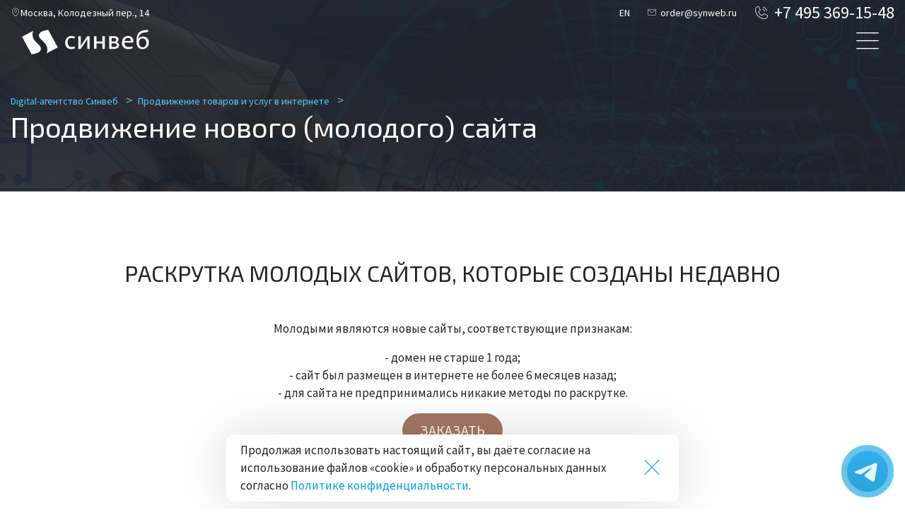

--- FILE ---
content_type: text/html; charset=utf-8
request_url: https://synweb.ru/marketing/prodvizhenie-molodogo-sayta
body_size: 22858
content:

<!DOCTYPE html>
<html lang="ru">
<head>
    <title>Продвижение нового (молодого) сайта - от 20000 руб. Результаты через 3 месяца - Digital-агентство Синвеб</title>
    <meta charset="UTF-8" />
    <meta name="yandex-verification" content="b691f768838edeba" />
    
    <meta name="keywords" content="продвижение нового сайта">
    <meta name="ktoprodvinul" content="242f37cc791e938c" />
    <meta name="description" content="Продвижение нового (молодого) сайта предназначено для сайтов, созданных не более 6 месяцев назад.">


        <link rel="canonical" href="https://synweb.ru/marketing/prodvizhenie-molodogo-sayta">
    
    
    
    
    
    
    
    
    
    <meta name="viewport" content="width=device-width, initial-scale=1.0">



    
    
    
    
    

    <link rel="shortcut icon" href="/Content/theme/images/favicon.ico" type="image/x-icon" />
    <link href="https://fonts.googleapis.com/css?family=Source+Sans+Pro:300,400,700&amp;subset=cyrillic&display=fallback" rel="stylesheet">
	<link href="https://fonts.googleapis.com/css?family=Exo+2:400,700&amp;subset=cyrillic&display=fallback" rel="stylesheet">


<link rel="stylesheet" type="text/css" href="https://cdn.jsdelivr.net/npm/&commat;phosphor-icons/web&commat;2.1.1/src/thin/style.css">

    
    
<link href="/cassette.axd/stylesheet/abcb1702c567f315040186cfa0d5b99dd6b27fcf/Content/base/vendor/Font-Awesome" type="text/css" rel="stylesheet"/>
<link href="/cassette.axd/stylesheet/1740fee15dc636f2d08513354ace10cc6d6511eb/Content/base/ro/css" type="text/css" rel="stylesheet"/>
<link href="/cassette.axd/stylesheet/82e7f78109fd0bbdcc0c74a0f2345e2404af9e6a/Content/theme/vendor/bootstrap/css" type="text/css" rel="stylesheet"/>
<link href="/cassette.axd/stylesheet/968925f3242d017cf7a2d65c927f83df0bb164db/Content/theme/css" type="text/css" rel="stylesheet"/>
<link href="/cassette.axd/stylesheet/bfc9821f15749cb7e70fb6a4acd24fd2b3c30ff3/Content/client/ro/css" type="text/css" rel="stylesheet"/>
<link href="/cassette.axd/stylesheet/a98eb3b34448c4af8a4ef5d0bb0af23d7fecccf5/Content/client/vendor/bootstrap-image-gallery/css" type="text/css" rel="stylesheet"/>


    <style>
        
    </style>
    

    <script type="application/ld+json">
        {
          "@context": "https://schema.org",
          "@type": "Organization",
          "url": "https://synweb.ru",
          "logo": "https://synweb.ru/Content/theme/images/logo_b.svg",
          "name": "SynWeb",
          "address": {
            "@type": "PostalAddress",
            "addressCountry": "Россия",
            "postalCode": "107076",
            "streetAddress": "пер. Колодезный, д. 14",
            "addressLocality": "Москва"
          },
          "telephone": "+7 495 369-15-48",
          "email": "order@synweb.ru",
          "sameAs": ["https://t.me/synweb_public"]
        }
    </script>

</head>
<body>


<header class="fixed-top">
		<div class="navbar-top align-items-center d-flex p-xxl">
		    <div class="container-fluid">
			    				
				<div class="d-flex align-items-center header-line-flex">
					<div class="mr-auto d-none d-lg-block">
						<div class="address"><em class="ph-thin ph-map-pin"></em>Москва, Колодезный пер., 14</div>
					</div>
					<div class="mr-1 mr-sm-4">
					    <a class="lang" href="https://synweb.net">EN</a>
					</div>
					<div class="mr-1 mr-sm-4">
						
							<a class="email" href="mailto:order@synweb.ru"><em class="ph-thin ph-envelope-simple"></em> order@synweb.ru</a>
						
					</div>
					<!--<div class="mr-2 mr-sm-4">
						<a class="btn btn-success btn-sm order-callback" href="#">перезвоните мне</a>
					</div>-->
					<div class="text-right">
						<div class="phone">
							<a href="tel:+74953691548"><em class="ph-thin ph-phone-call"></em> +7 495 369-15-48</a>
						</div>
					</div>
					
				</div>
				
				
			</div>
		</div>
		<nav class="navbar navbar-expand-lg p-xxl">
			<div class="container-fluid">
			    <a class="navbar-brand" href="/">
	<img class="logo" src="/Content/theme/images/logo_w.svg" alt="Компания Синвеб" />
</a>
<a href="#" class="btn-show-menu" title="Показать меню"><em class="ph-thin ph-list"></em></a>


<div class="menu-fullscreen p-xxl">
    <div class="menu-fullscreen-container container-fluid">
        <div class="menu-fullscreen-contacts order-last">
            
        	<p>Разработка, техподдержка и продвижение проектов в интернете</p>
        	<a href="mailto:order@synweb.ru">order@synweb.ru</a>
        	<a href="tel:+74953691548">+7 495 369-15-48</a>
        	<a href="/kontakty"><em class="fa fa-map-marker mr-2"></em>Москва</a>
        	<a class="lang" href="https://synweb.net">EN</a>
        </div>
    	
    	<ul class="menu-fullscreen-menuitems">
    		<li class="nav-item">
    		<a class="nav-link" href="/">
            		<img alt="Компания Синвеб" class="logo" src="/Content/theme/images/logo_w.svg" /> 
            	</a>
    		<ul>
    			<li>
    			    <div>
    			        <a href="/razrabotka-bota-telegram">
    				        Разработка чат-ботов
    			        </a>
    			        <button class="toggle-submenu-btn" title="Развернуть меню"></button>
    			    </div>
    			<ul>
    			    <li>
    				<a href="/razrabotka-bota-telegram">
    					Телеграм-боты любой сложности
    				</a>
    				</li>
    				
    				<li>
    				<a href="/razrabotka-bota-telegram/mini-apps">
    					Mini Apps 
    				</a>
    				</li>
    				<li>
    				<a href="/razrabotka-bota-telegram/mini-apps/tapalka-v-telegram">
    					Тапалка
    				</a>
    				</li>
    				<li>
    				<a href="/razrabotka-bota-telegram/perenos-telegram-bota">
    					Перенос телеграм-бота 
    				</a>
    				</li>
    				<li>
    				<a href="/razrabotka-bota-max">
    					Разработка чат-бота в Max
    				</a>
    				</li>
    			</ul>
    			</li>
    			<li>
    			<div><a href="/marketing">
    				Продвижение в интернете
    			</a><button class="toggle-submenu-btn" title="Развернуть меню"></button></div>
    			<ul>
    				<li>
    				<a href="/marketing/seo">
    					SEO 
    				</a>
    				</li>
    				<li>
    				<a href="/marketing/kontekstnaya-reklama">
    					Контекстная реклама 
    				</a>
    				</li>
    				<li>
    				<a href="/marketing/serm">
    					SERM
    				</a>
    				</li>
    			</ul>
    			</li>
    			<li>
    			<div><a href="/sayt">
    				Разработка сайтов 
    			</a><button class="toggle-submenu-btn" title="Развернуть меню"></button></div>
    			<ul>
    				<li>
    				<a href="/sayt/eksklyuzivnyy">
    					Эксклюзивная web-разработка 
    				</a>
    				</li>
    				<li>
    				<a href="/sayt/internet-magazin">
    					Интернет-магазин 
    				</a>
    				</li>
    				<li>
    				<a href="/sayt/korporativnyy">
    					Корпоративный сайт 
    				</a>
    				</li>
    				<li>
    				<a href="/sayt/vizitka">
    					Сайт-визитка 
    				</a>
    				</li>
    				<li>
    				<a href="/sayt/perenos-sayta">
    					Перенос сайта 
    				</a>
    				</li>
    				
    				<li><a href="/sayt/dorabotka-saytov">Доработка сайта</a></li>
    				<li><a href="/sayt/kalkulyator-dlya-sayta">Разработка калькулятора</a></li>
    			</ul>
    			</li>
    			<li>
    			<div><a class="mb-0" href="/obsluzhivanie-saytov">
    				Техподдержка сайтов 
    			</a><button class="toggle-submenu-btn" title="Развернуть меню"></button></div>
    			
    			<ul>
    			    <li>
    				<a href="/obsluzhivanie-saytov">
    					Поддержка сайтов любой сложности
    				</a>
    				</li>
    				<li>
    				<a href="/obsluzhivanie-saytov/tehpodderzhka-internet-magazina">
    					Поддержка интернет-магазинов
    				</a>
    				</li>
    				<li>
    				<a href="/obsluzhivanie-saytov/wordpress">
    					Wordpress
    				</a>
    				</li>
    				<li>
    				<a href="/obsluzhivanie-saytov/cs-cart">
    					CS-Cart
    				</a>
    				</li>
    				<li>
    				<a href="/obsluzhivanie-saytov/opencart">
    					Opencart 
    				</a>
    				</li>
    				<li>
    				<a href="/obsluzhivanie-saytov/1c-bitrix">
    					1С-Битрикс
    				</a>
    				</li>
    				<li>
    				    <a href="/obsluzhivanie-saytov/ne-rabotaet-admin-panel">
    				        Не работает админ-панель
    				    </a>
    				</li>
    			</ul>
    			
    			</li>
    			<li >
    			    <div>
    			<a class="mb-0" href="/sayt/kontent/parsing">
    				Парсинг сайтов 
    			</a>
    			</div>
    			</li>
    			<li>
    			    <div>
    			<a class="mb-0" href="/konsalting">
    				Консультация специалиста 
    			</a></div>
    			</li>
    		</ul>
    		</li>
    		<li class="nav-item   ">
    		<a class="nav-link " href="/keysy">
    			Кейсы 
    		</a>
    		</li>
    		<li class="nav-item   ">
    		<a class="nav-link " href="/blog">
    			Блог 
    		</a>
    		</li>
    		<li class="nav-item   ">
    		<a class="nav-link " href="/o-nas">
    			О нас 
    		</a>
    		</li>
    		<li class="nav-item   ">
    		<a class="nav-link " href="/kontakty">
    			Контакты 
    		</a>
    		</li>
    	</ul>
	</div>
	<a href="#" class="btn-close-menu"><em class="ph-thin ph-x"></em></a>
</div>

			    
			</div>
		</nav>
	</header>

    

    <div class="page-title p-xxl">
        <div class="container-fluid">
            





    <ol class="breadcrumb" itemscope itemtype="http://schema.org/BreadcrumbList">
            <li class="breadcrumb-item" itemprop="itemListElement" itemscope itemtype="http://schema.org/ListItem">
                <a href="/" itemprop="item">
                        <span itemprop="name">Digital-агентство Синвеб</span>
                    <meta itemprop="position" content="0">
                </a>
            </li>
                        <li class="breadcrumb-item" itemprop="itemListElement" itemscope itemtype="http://schema.org/ListItem">
                    <a href="/marketing" itemprop="item"><span itemprop="name">Продвижение товаров и услуг в интернете</span>
                    <meta itemprop="position" content="1">
                    </a>
                </li>
    </ol>




            <h1>Продвижение нового (молодого) сайта</h1>
        </div>
    </div>


    <div class="page-content">
        




    <div class="container mt-5 mb-5">
        
    
<section>
    <div class="section-heading">
			<h2>Раскрутка молодых сайтов, которые созданы недавно</h2>
		</div>


<div class="text-center">
	<p>
		Молодыми являются новые сайты, соответствующие признакам:
	</p>

	<ul class="lg no">
		<li>- домен не старше 1 года;</li>
		<li>- сайт был размещен в интернете не более 6 месяцев назад;</li>
		<li>- для сайта не предпринимались никакие методы по раскрутке.</li>
	</ul>
	<a class="order-button btn btn-success btn-lg" href="#order">
		ЗАКАЗАТЬ 
	</a>
</div>
</section>

<section>

	<div class="section-heading">
		<i class="fa fa-briefcase"></i>

		<h2>Особенности раскрутки молодых сайтов</h2>
	</div>
<div class="row">
	<div class="offset-md-2 col-md-8">
	    <p>Главное в SEO молодых сайтов - не напортачить на начальном этапе.</p>
		<p>
			Продвижение нового сайта обладает своей спецификой, связанной с низким доверием поисковых систем к молодым ресурсам. Это означает, что методы раскрутки отличаются и требуют тонкости и изящности в работе.
		</p>

		<p>
			Большая часть работ по продвижению молодого сайта должна быть направлена на внутреннюю оптимизацию ресурса:
		</p>

		<ul class="large">
			<li>- технические доработки сайта (ускорение, исправление ошибок в вёрстке и разметке);</li>
			<li>- приведение сайта в соответствие рекомендациям поисковых систем;</li>
			<li>- написание и оптимизация текстов;</li>
			<li>- постепенное расширение семантического ядра;</li>
			<li>- создание добавочной ценности: размещение важной, полезной и уникальной информации в различных формах (видео, графики).</li>
		</ul>
	</div>
</div>
</section>

<section class="text-center">


		<div class="section-heading">
			<i class="fa fa-usd"></i>

			<h2>Цены</h2>
		</div>

		<p>
			Стоимость: от 45 000 руб. в месяц.
		</p>

		<p>
			Закажите расчет стоимости 
			<a href="/marketing/seo">
				СЕО-продвижения сайта
			</a>
			, это бесплатно.
		</p>
		<a class="order-button btn btn-success btn-lg" href="#order">
			РАССЧИТАТЬ СТОИМОСТЬ SEO-ПРОДВИЖЕНИЯ 
		</a>

</section>

<section>
<div class="section-heading">
	<i class="fa fa-sitemap"></i>

	<p class="h3">
		Обратите внимание на:
	</p>
</div>

<div class="row">
	<div class="col-md-3">
		<div class="srv">
			<p class="h4">
				<a href="/marketing/seo">
					<em class="fa fa-line-chart"></em>SEO-продвижение
				</a>
			</p>
		</div>
	</div>

	<div class="col-md-3">
		<div class="srv">
			<p class="h4">
				<a href="/marketing/kontekstnaya-reklama">
					<em class="fa fa-bullhorn"></em>Контекстная реклама
				</a>
			</p>
		</div>
	</div>

	<div class="col-md-3">
		<div class="srv">
			<p class="h4">
				<a href="/marketing/kompleksnoe-prodvizhenie">
					<em class="fa fa-gift"></em>Комплексное продвижение
				</a>
			</p>
		</div>
	</div>

	<div class="col-md-3">
		<div class="srv">
			<p class="h4">
				<a href="/marketing/SEO-konsultaciya">
					<em class="fa fa-comments-o"></em>Консультация по SEO
				</a>
			</p>
		</div>
	</div>
</div>
</section>

    </div>




    </div>





    <div class="cta">
        <div class="container">
            Звоните нам! <span class="phone"><a href="tel:+74953691548">+7 495 369-15-48</a></span>
        </div>
    </div>

    <footer>
		<div class="container">
			<div class="row">
				<div class="col-md-6">
					<p class="text-md-right">
					    
					    <img class="logo img-fluid" src="/Content/theme/images/logo_b.svg" alt="Синвеб"/>
					</p>
					<p class="text-md-right">Создаём программные решения для малого, среднего и крупного бизнеса с 2013 года.</p>
					
					<ul class="no text-md-right">
					    <li>
							<a href="/partners">Партнёрская программа</a>
						</li>
						<li>
							<a href="/vakansii">Вакансии</a>
						</li>
						<li>
							<a href="/policy" target="_blank">Политика конфиденциальности</a>
						</li>
					</ul>

				</div>
				<div class="col-md-6">
					<p class="h4">Контакты</p>
					<ul class="no">
						<li>
							<i class="ph-thin ph-map-pin"></i>Москва, 5-й Монетчиковский переулок, дом 3, стр. 1, м. Павелецкая</li>
						<li>
							<span class="phone"><i class="ph-thin ph-phone-call"></i>+7 495 369-15-48</span></li>
						<li>
							<span class="email"><i class="ph-thin ph-envelope-simple"></i>order@synweb.ru</span></li>
						<li>
							<i class="ph-thin ph-clock"></i>пн-пт 10:00 - 19:00</li>
					</ul>
				    <p>ООО "Сидиум" <br>ИНН 7718299439</p>
				</div>
			</div>
		</div>
		<div class="copyright">
			© 2013-2026 Синвеб. Все права защищены. Цены на сайте размещены для ознакомления и не являются офертой.
		</div>
	</footer>


    <div class="totop">
        <div class="gototop">
            <a href="#">
                <em class="ph-thin ph-arrow-up"></em>
            </a>
        </div>
    </div>

    <div class="blueimp-gallery" id="blueimp-gallery">
    <!-- The container for the modal slides -->
    <div class="slides"></div>
    <!-- Controls for the borderless lightbox -->
    <h3 class="title"></h3>
    <div class="description-container">
        <p class="description"></p>
    </div>
    <a class="prev">‹</a>
    <a class="next">›</a>
    <a class="close">×</a>
    <a class="play-pause"></a>
    <ol class="indicator"></ol>
    <!-- The modal dialog, which will be used to wrap the lightbox content -->
    <div class="modal fade">
        <div class="modal-dialog">
            <div class="modal-content">
                <div class="modal-header">
                    <button aria-hidden="true" class="close" type="button">×</button>
                    <h4 class="modal-title"></h4>
                </div>
                <div class="modal-body next"></div>
                <div class="modal-footer">
                    <button class="btn btn-default pull-left prev" type="button">
                        <i class="glyphicon glyphicon-chevron-left"></i>
                        Previous
                    </button>
                    <button class="btn btn-primary next" type="button">
                        Next
                        <i class="glyphicon glyphicon-chevron-right"></i>
                    </button>
                </div>
            </div>
        </div>
    </div>
</div>
    <div class="modal fade dialog-container" id="dialogContainer" tabindex="-1" role="dialog" aria-labelledby="myModalLabel" aria-hidden="true">
    <div class="modal-dialog">
        <div class="modal-content">
            <div class="modal-body">

            </div>
            <div class="modal-footer">
                <a class="btn btn-light" data-dismiss="modal">Закрыть</a>
                <button type="button" class="btn btn-success button-ok">Отправить</button>
                
            </div>
            
        </div>
    </div>
</div>
    <div class="smart-alert">
    <div class="container">
        <div class="col-sm-8 col-sm-offset-2">
            <div class="alert-tools">
                <a class="alert-hide" href="#">Скрыть</a>
            </div>
            <div class="alert-message text-center"></div>
        </div>
    </div>
</div>

    <script type="text/javascript" src="https://cdn.jsdelivr.net/npm/popper.js@1.16.1/dist/umd/popper.min.js"></script>
<!-- Yandex.Metrika counter --> <script type="text/javascript" > (function (d, w, c) { (w[c] = w[c] || []).push(function() { try { w.yaCounter = w.yaCounter22729912 = new Ya.Metrika2({ id:22729912, clickmap:true, trackLinks:true, accurateTrackBounce:true, webvisor:true }); } catch(e) { } }); var n = d.getElementsByTagName("script")[0], s = d.createElement("script"), f = function () { n.parentNode.insertBefore(s, n); }; s.type = "text/javascript"; s.async = true; s.src = "https://mc.yandex.ru/metrika/tag.js"; if (w.opera == "[object Opera]") { d.addEventListener("DOMContentLoaded", f, false); } else { f(); } })(document, window, "yandex_metrika_callbacks2"); </script> <noscript><div><img src="https://mc.yandex.ru/watch/22729912" style="position:absolute; left:-9999px;" alt="" /></div></noscript> <!-- /Yandex.Metrika counter -->


<script type="text/javascript">(window.Image ? (new Image()) : document.createElement('img')).src = location.protocol + '//vk.com/rtrg?r=wbL3Uhmnf4LyQShqzSU10LUvPNi21Bd2CN1ryVnFede/SbN7GfmnaqUtD/KyDfTLc/ZRNrZcHm0GATgoa7fXMOWRerE7nulI8Ti3/4h9F*cGFBtI5Abo4NC2pfZJGgsenWN51OW4e0tvgQpnl26HBdrn/YecGw7FDJw/wJSx6CU-';</script>

<script type="text/javascript" src="//vk.com/js/api/openapi.js?146"></script>




<div class="contact-widget">
    <a id="telegram-button" target="_blank" href="https://t.me/synweb_sale" data-container="body" data-toggle="popover" data-placement="left" data-content="Напишите нам в телеграм" data-trigger="hover"><img src="/Gallery/Image/6v8w8xtakjqfe3b5zwaaj61o8.png" alt="Написать в телеграм" /></a>
    <div class="telegram-spinner">
            <div class="bounce1"></div>
            <div class="bounce2"></div>
        </div>
</div>

    
    
<script src="/cassette.axd/script/a203a804491e185f96c9addefe554a7ace894819/Content/base/vendor/jquery/core" type="text/javascript"></script>
<script src="/cassette.axd/script/99281e94f62e121bcc667f8469ff72b4e26de1fd/Content/base/vendor/knockout" type="text/javascript"></script>
<script src="/cassette.axd/script/49b5eaf7fdbad0488df1f8dc17e962f91c7fc4ed/Content/base/vendor/jquery/ui-short" type="text/javascript"></script>
<script src="/cassette.axd/script/abb831ba34ce6152725ab1b9b6f7beca24c823f5/Content/base/ro/js" type="text/javascript"></script>
<script src="/cassette.axd/script/f2fcad54bc4f5801ee987c5e422b93c5448532ea/Content/theme" type="text/javascript"></script>
<script src="/cassette.axd/script/b39db15daeae3055957cf5ed5e3b4d68f95c5480/Content/client/ro/js/rocms.client.callback.js" type="text/javascript"></script>
<script src="/cassette.axd/script/31e7459440922eb9683767914589ed4ce240c6c9/Content/client/ro/js/rocms.client.orderform.js" type="text/javascript"></script>
<script src="/cassette.axd/script/42ea5bcad28046370c5fc85bc0c643b595168b0f/Content/admin/vendor/FU/short" type="text/javascript"></script>
<script src="/cassette.axd/script/4dc0fd0e9c43403d47236969574400756be1b85e/Content/client/vendor/bootstrap-image-gallery/js" type="text/javascript"></script>






    <script>
    
    </script>


    
</body>
</html>


--- FILE ---
content_type: text/css
request_url: https://synweb.ru/cassette.axd/stylesheet/1740fee15dc636f2d08513354ace10cc6d6511eb/Content/base/ro/css
body_size: 438
content:
.ui-dialog{margin:0 auto}.review-info input,.review-info .review-text{width:440px}.review-info .review-text{resize:none}@media(min-width:1200px){.lg-right{text-align:right}}.loading-img{display:none;width:50px;height:50px}.no-resize{resize:none}@font-face{font-family:'PT Sans';src:url('/cassette.axd/file/Content/base/fonts/PTS55F-ab0f52baad865503d58e7d24f586339701eb0fbe.ttf')}.rub{font-family:'PT Sans',serif;position:relative;top:1px;display:inline-block;-webkit-font-smoothing:antialiased;font-style:normal;font-weight:normal;line-height:1}.rub:before{content:"⃎"}.smart-alert{position:fixed;top:118px;left:0;right:0;z-index:10000;display:none}.smart-alert>.container>div{padding:30px 30px;border-radius:4px;color:#000;border:2px solid #939598;background:url("/cassette.axd/file/Content/base/ro/img/info-f7774ff11bca82586040b5ad392099fb31997cfc.png") no-repeat 10px center #eee}.smart-alert a.alert-hide{color:#939598}.smart-alert .alert-tools{float:right}

--- FILE ---
content_type: text/css
request_url: https://synweb.ru/cassette.axd/stylesheet/968925f3242d017cf7a2d65c927f83df0bb164db/Content/theme/css
body_size: 12948
content:
.cb-slideshow,.cb-slideshow:after{position:absolute;width:100%;height:100%;top:0;left:0;z-index:0;list-style:none;overflow:hidden;background:#000}.cb-slideshow:after{content:'';background:rgba(0,0,0,.7) url(/cassette.axd/file/Content/theme/images/pattern-90275986344b46b1948e83c78c8939a652ed6998.png) repeat top left}.cb-slideshow>li>span{width:100%;height:100%;position:absolute;top:0;left:0;background-size:cover;background-position:50% 50%;background-repeat:none;opacity:0;z-index:0;-webkit-backface-visibility:hidden;-webkit-animation:imageAnimation 36s linear infinite .01s;-moz-animation:imageAnimation 36s linear infinite .01s;-o-animation:imageAnimation 36s linear infinite .01s;-ms-animation:imageAnimation 36s linear infinite .01s;animation:imageAnimation 36s linear infinite .01s}.cb-slideshow li>div{z-index:1000;position:absolute;top:50%;left:0;width:100%;opacity:0;-webkit-animation:titleAnimation 36s linear infinite .01s;-moz-animation:titleAnimation 36s linear infinite .01s;-o-animation:titleAnimation 36s linear infinite .01s;-ms-animation:titleAnimation 36s linear infinite .01s;animation:titleAnimation 36s linear infinite .01s}.cb-slideshow li div h3{font-size:160px;padding:0 30px;line-height:120px;color:rgba(255,255,255,.8)}.cb-slideshow li:nth-child(1)>span{background-image:url(/Gallery/Image/fzzp4plplixb1npsr60jykopj.jpg)}.cb-slideshow li:nth-child(2)>span{background-image:url(/Gallery/Image/c6ovyrezg_b85kg2v410ri0g5.jpg);-webkit-animation-delay:9s;-moz-animation-delay:9s;-o-animation-delay:9s;-ms-animation-delay:9s;animation-delay:9s}.cb-slideshow li:nth-child(3)>span{background-image:url(/Gallery/Image/hy30yrcxlkao0ah5dq_x4c6ud.jpg);-webkit-animation-delay:18s;-moz-animation-delay:18s;-o-animation-delay:18s;-ms-animation-delay:18s;animation-delay:18s}.cb-slideshow li:nth-child(4)>span{background-image:url(/Gallery/Image/1w1nfvq_zr5h_e5n487m35aos.jpg);-webkit-animation-delay:27s;-moz-animation-delay:27s;-o-animation-delay:27s;-ms-animation-delay:27s;animation-delay:27s}.cb-slideshow li:nth-child(2) div{-webkit-animation-delay:9s;-moz-animation-delay:9s;-o-animation-delay:9s;-ms-animation-delay:9s;animation-delay:9s;z-index:0}.cb-slideshow li:nth-child(3) div{-webkit-animation-delay:18s;-moz-animation-delay:18s;-o-animation-delay:18s;-ms-animation-delay:18s;animation-delay:18s;z-index:0}.cb-slideshow li:nth-child(4) div{-webkit-animation-delay:27s;-moz-animation-delay:27s;-o-animation-delay:27s;-ms-animation-delay:27s;animation-delay:27s;z-index:0}@-webkit-keyframes imageAnimation{0%{opacity:0;-webkit-animation-timing-function:ease-in}8%{opacity:1;-webkit-transform:scale(1.05);-webkit-animation-timing-function:ease-out}26%{opacity:1;-webkit-transform:scale(1.1)}31%{opacity:0;-webkit-transform:scale(1.1) translateY(-20%)}34%{opacity:0;-webkit-transform:scale(1.1) translateY(-100%)}100%{opacity:0}}@-moz-keyframes imageAnimation{0%{opacity:0;-moz-animation-timing-function:ease-in}8%{opacity:1;-moz-transform:scale(1.05);-moz-animation-timing-function:ease-out}26%{opacity:1;-moz-transform:scale(1.1)}31%{opacity:0;-webkit-transform:scale(1.1) translateY(-20%)}34%{opacity:0;-moz-transform:scale(1.1) translateY(-100%)}100%{opacity:0}}@-o-keyframes imageAnimation{0%{opacity:0;-o-animation-timing-function:ease-in;}8%{opacity:1;-o-transform:scale(1.05);-o-animation-timing-function:ease-out;}26%{opacity:1;-o-transform:scale(1.1);}31%{opacity:0;-webkit-transform:scale(1.1)translateY(-20%);}34%{opacity:0;-o-transform:scale(1.1)translateY(-100%);}100%{opacity:0}}@-ms-keyframes imageAnimation{0%{opacity:0;-ms-animation-timing-function:ease-in}8%{opacity:1;-ms-transform:scale(1.05);-ms-animation-timing-function:ease-out}26%{opacity:1;-ms-transform:scale(1.1)}31%{opacity:0;-webkit-transform:scale(1.1) translateY(-20%)}34%{opacity:0;-ms-transform:scale(1.1) translateY(-100%)}100%{opacity:0}}@keyframes imageAnimation{0%{opacity:0;animation-timing-function:ease-in}8%{opacity:1;transform:scale(1.05);animation-timing-function:ease-out}26%{opacity:1;transform:scale(1.1)}31%{opacity:0;-webkit-transform:scale(1.1) translateY(-20%)}34%{opacity:0;-transform:scale(1.1) translateY(-100%)}100%{opacity:0}}@-webkit-keyframes titleAnimation{0%{opacity:0;-webkit-transform:translateX(300%) translateY(-50%);z-index:0}5%{opacity:1;z-index:1000;-webkit-transform:translateX(0%) translateY(-50%)}26%{opacity:1;z-index:1000;-webkit-transform:translateX(0%) translateY(-50%)}28%{opacity:0;z-index:0;-webkit-transform:translateX(-100%) translateY(-50%)}34%{opacity:0;z-index:0}100%{opacity:0;z-index:0}}@-moz-keyframes titleAnimation{0%{opacity:0;z-index:0;-moz-transform:translateX(300%) translateY(-50%)}5%{opacity:1;z-index:1000;-moz-transform:translateX(0%) translateY(-50%)}26%{opacity:1;z-index:1000;-moz-transform:translateX(0%) translateY(-50%)}28%{opacity:0;-moz-transform:translateX(-100%) translateY(-50%)}34%{opacity:0;z-index:0}100%{opacity:0;z-index:0}}@-o-keyframes titleAnimation{0%{opacity:0;z-index:0;-o-transform:translateX(300%)translateY(-50%);}5%{opacity:1;z-index:1000;-o-transform:translateX(0%)translateY(-50%);}26%{opacity:1;z-index:1000;-o-transform:translateX(0%)translateY(-50%);}28%{opacity:0;z-index:0;-o-transform:translateX(-100%)translateY(-50%);}34%{opacity:0;z-index:0;}100%{opacity:0;z-index:0;}}@-ms-keyframes titleAnimation{0%{opacity:0;z-index:0;-ms-transform:translateX(300%) translateY(-50%)}5%{opacity:1;z-index:1000;-ms-transform:translateX(0%) translateY(-50%)}26%{opacity:1;z-index:1000;-ms-transform:translateX(0%) translateY(-50%)}28%{opacity:0;z-index:0;-ms-transform:translateX(-100%) translateY(-50%)}34%{opacity:0;z-index:0}100%{opacity:0;z-index:0}}@keyframes titleAnimation{0%{opacity:0;z-index:0;transform:translateX(300%) translateY(-50%)}5%{opacity:1;z-index:1000;transform:translateX(0%) translateY(-50%)}26%{opacity:1;z-index:1000;transform:translateX(0%) translateY(-50%)}28%{opacity:0;z-index:0;transform:translateX(-100%) translateY(-50%)}34%{opacity:0;z-index:0}100%{opacity:0;z-index:0}}.no-cssanimations .cb-slideshow li>span{opacity:1;z-index:1000}@media screen and (max-width:1140px){.cb-slideshow li div h3{font-size:100px}}@media screen and (max-width:600px){.cb-slideshow li div h3{font-size:50px}}:root{--font-default:'Source Sans Pro',sans-serif;--black:#000000;--dark:#1D2027;--white:#ffffff;--blue:#009fe2;--light:#fafafa;--bg-light:#fafafa;--mocha:#a47764;--grad:linear-gradient(160deg,rgba(49,57,73,.8)20%,rgba(49,57,73,.5)20%,rgba(49,57,73,.5)35%,rgba(41,48,61,.6)35%,rgba(41,48,61,.8)45%,rgba(31,36,46,.5)45%,rgba(31,36,46,.8)75%,rgba(49,57,73,.5)75%),linear-gradient(35deg,rgba(20,24,31,.8)0%,rgb(25 31 41 / 80%)60%,rgb(61 74 101 / 80%)50%,rgb(18 24 37 / 80%)100%)#000000}html,body{height:100%}body{font-family:var(--font-default);background:#fff;font-size:17px;min-width:350px}a{color:var(--blue);transition:all .3s ease-in-out;text-decoration:none!important}a:hover{color:#02a3ec}.accent{color:#00a0e8}#main{min-height:100%}.full-height{height:700px;position:relative}.modal ul{padding:0;list-style:none}ul.no{list-style:none;padding-left:0}ul.no li i{margin-right:10px}.btn-primary{background-color:transparent;border-color:var(--blue);color:var(--blue)}.btn-success{background-color:var(--mocha);border-color:var(--mocha);color:#fff;transition:all .3s ease-in-out;position:relative;z-index:1;overflow:hidden}.btn-success::after{position:absolute;top:0;right:inherit;bottom:inherit;left:0;content:"";height:100%;width:0;z-index:-1;-webkit-transition:all .25s ease-in-out;transition:all .25s ease-in-out;background-color:var(--blue)}.page-title .btn-success{border-color:var(--mocha)}.btn-success:hover{background-color:var(--dark);border-color:var(--blue)}.btn-success:hover::after{width:100%}header{}h1,h2,h3,h4,h5,.h1,.h2,.h3,.h4,.h5{font-family:'Exo 2',sans-serif}.subtitle{color:#5fcbf9}.phone{white-space:nowrap}.btn{white-space:normal}header .phone{font-size:1.5rem;white-space:nowrap;color:#fff}header .order-callback{line-height:26px}header .navbar-nav{width:100%}header .navbar-top{color:#fff;font-size:14px}header .navbar-top a{color:#fff}header .main-nav{}header .navbar{padding-top:0;padding-bottom:0}.navbar-nav .nav-link{font-family:'Exo 2',sans-serif;color:#fff}.navbar-expand-lg .navbar-nav .nav-link{padding-right:1.5rem;padding-left:1.5rem}.navbar-brand{padding:0}.navbar-brand img{max-height:50px}.cta{padding:2rem 0;text-align:center;font-size:2rem;background:#33b4ef;background:radial-gradient(circle,rgba(198,0,100,31%) 0%,rgba(0,0,0,0) 100%) #33b4ef;color:#fff}.totop{position:fixed;z-index:599;bottom:100px;right:20px;display:none}.gototop{background:rgba(51,51,51,.78);height:50px;width:50px;z-index:9;cursor:pointer;text-align:center;overflow:hidden;transition:all .3s ease-in-out;border-radius:50%}.gototop:hover{background:#333}.gototop em{color:#fff;line-height:45px;font-size:30px}footer{padding:2rem 0 0;background:#f7f7f7}.copyright{font-size:12px;text-align:center;padding:.5rem 0;background:#ececec;margin-top:1rem}.breadcrumb{background:transparent;padding:0;margin-bottom:0;text-align:center}.breadcrumb a{color:#5fcbf9;font-size:14px}.breadcrumb a:hover{color:#2290bf}.breadcrumb-item+.breadcrumb-item::before{display:none}.breadcrumb-item:after{color:#75b0ca;content:">";display:inline-block;padding-right:.5rem;padding-left:.5rem}.section-heading{text-align:center;margin-bottom:3rem}.section-heading h2{font-size:2rem}.section-heading .subtitle{color:#0083b9}.page-title{background:#1e242f;background-repeat:no-repeat;background-size:cover;background-position:center;position:relative;color:#b7bcbf;display:flex;align-items:center;padding-top:130px;padding-bottom:60px;position:relative}.page-title:before{content:"";background:#000;position:absolute;width:100%;left:0;right:0;border-radius:50%;bottom:-50px;height:100px;display:none;background-repeat:no-repeat;background-size:cover;background-position:bottom}.page-title>div{z-index:1}.page-title h1{color:#fff}.content-block{margin-top:24px;margin-bottom:24px}.srv{text-align:center;padding:5px 10px}.megamenu{display:none;position:absolute;width:100%;left:0;background:#fff;padding-top:2rem;padding-bottom:2rem;border:10px solid var(--blue)}.megamenu ul{padding-left:20px}.mega{position:static!important}#attachments{list-style:none}.modal-body .close.cr{position:absolute;top:10px;right:10px}img.logo{width:100%;max-width:180px;min-height:30px}.bg1{}.bg2{background-repeat:no-repeat;background-position:center top;background-image:linear-gradient(rgba(0,0,0,.8),rgba(0,0,0,.8)),url(/Gallery/Image/okqf2u2d51vng16swlklc_uyu.jpg);background-size:cover;background-attachment:fixed;color:#fff}header.fixed-top.scroll{background:rgba(12,12,11,.9);transition:all .3s ease-in-out;background:rgba(0,0,0,.8);box-shadow:0 4px 30px rgba(0,0,0,.1);backdrop-filter:blur(5px);-webkit-backdrop-filter:blur(5px)}header.fixed-top.scroll:hover{background:rgba(12,12,11,1)}.get-offer{position:fixed;right:0;top:50%;z-index:100;transform:translateY(-50%);margin-right:-100px}.get-offer a{color:#fff;background:#009fe2;border-top-right-radius:10px;border-top-left-radius:10px;font-size:18px;width:260px;transition:all .35s ease-in-out;padding:10px 20px;display:block;transform:rotate(-90deg);text-align:center;text-decoration:none;font-family:Arial}.get-offer a:hover{background:#218838}.form-control{margin-bottom:1rem;border-radius:4px;resize:none}.form-control:focus{color:#495057;background-color:#fff;border-color:#009fe2;outline:0;box-shadow:2px 2px 2px 2px rgba(0,159,226,.41)}.services .service-item{padding:1rem 2rem}.services .evenbg>div:nth-child(even){background:#cde8f4}.services .oddbg>div:nth-child(odd){background:#cde8f4}.service-item{display:flex;flex-direction:column;justify-content:space-between;height:100%}.service-item .service-item-header{display:flex;align-items:center;flex-wrap:wrap}.service-item .price{font-weight:bold;width:100%;margin-bottom:0}.service-item .buttons{text-align:center;margin-top:auto}.service-item .heading{display:flex;align-items:center}.service-item figure{width:auto;display:flex;align-items:center;margin-bottom:0}.service-item figure img{max-width:100%;max-height:100px;width:100px}.service-item figure .fa{font-size:70px;color:#0091e2}.service-item .title{width:calc(100% - 120px);margin-left:20px;font-size:1.5rem;margin-bottom:0}.service-item .description{width:100%}.service-item .buttons{width:100%;margin-bottom:20px}.dropdown-menu{margin:0;border-top-left-radius:0;border-top-right-radius:0;padding-top:0;padding-bottom:0}.nav-item.dropdown:hover>ul.dropdown-menu{display:block}.icon-list{list-style:none;padding-left:0}.icon-list li{position:relative}.icon-list li .fa{display:block;position:absolute;top:50%;transform:translateY(-50%);width:50px;text-align:center;font-size:20px}.offer{text-align:center;padding:16px;border:none;border-bottom:5px solid #eee;border-radius:0;transition:all .3s ease-in-out}.offer:hover,.offer.hover-item{color:#212529;box-shadow:0 0 73px 0 rgba(0,0,0,.15);border-bottom:5px solid #0091e2}.offer .desc{margin-bottom:0}.offer .price{font-size:2.5rem;margin-bottom:1rem;display:block}.offer .price .pref{font-size:1.5rem;color:#999;margin-right:.5rem}.offer .price .currency{font-size:1.5rem;color:#999;margin-left:.5rem}.offer ul{text-align:left}.offer li{padding:.5rem 0;border-bottom:1px solid #ccc}.offer li.green{color:#19af3b}.offer li.grey,.offer li.ccc{color:#ccc}.offer li.blue{color:#009fe2}.icon-list li p{margin-bottom:0;padding-left:60px}.icon-list.lg li .fa{font-size:36px}.icon-list.lg li{padding:10px 0}ol.numbers{list-style:none;counter-reset:item;padding-left:60px}ol.numbers>li{counter-increment:item;margin-bottom:5px;position:relative}ol.numbers>li:before{content:counter(item);background:#585858;border-radius:100%;color:#fff;width:40px;line-height:36px;text-align:center;display:inline-block;position:absolute;font-size:20px;left:-50px;z-index:2;background:#26a4e3;border:2px solid;height:40px}ol.numbers>li:not(:last-child):after{content:" ";display:inline-block;position:absolute;left:-30px;height:100%;width:1px;top:10px;border-left:1px dotted #46ce58}ol.numbers p.title{font-weight:bold;font-family:'Exo 2',sans-serif;padding-top:7px;margin-bottom:0}.adv-titles{background:#0c0c0b;min-height:500px}.adv-descr{min-height:500px}.vtabs{}.vtabs .nav-link{color:#b7bcbf;text-align:right}.vtabs .nav-link:not(:last-child){border-bottom:1px solid #555}.vtabs .nav-link .description{float:right;max-width:100%;width:700px}.vtabs .nav-link.active,.vtabs .nav-link:hover{background:url(/cassette.axd/file/Content/theme/images/line-pattern-43a1b0b0b7948b5a0461bed26f2e0934d8b7c724.png) #009fe2;color:#fff}.gborders{border-top:1px solid #ccc;border-bottom:1px solid #ccc}.bordert{border-top:1px solid #ccc}.borderb{border-bottom:1px solid #ccc}.tab-content .tab-pane{padding:20px}.page-title:not(.slide-info) p:last-child{color:#fff;border-left:2px solid #fff;margin-left:-20px;padding-left:20px;font-size:17px}.page-title h1{font-size:2.5rem;max-width:900px}.slide-info{color:#fff;font-size:1.2rem}.slide-info h1,.slide-info .h1{font-size:2.5rem;line-height:1}.slide-info h3,.slide-info .h3{font-size:2rem;margin-top:8px}.slide-info .btn{margin-bottom:4px}.slide-info .btn-primary{background:transparent;border-color:#fff;color:#fff}.slide-info .btn-primary:hover{background:#fff;color:#009fe2}.slide-info ul{margin-left:-21px;list-style:square}.page-title.slide-info,.page-title{}header .order-callback{background:transparent;border-color:#fff;color:#fff;padding:0 20px}header .order-callback:hover{background:#fff;color:#009fe2}.advantage{padding:16px;box-shadow:1px 1px 5px 5px rgba(255,255,255,.2);height:100%;border-radius:20px;transition:all .3s ease-in-out}.advantage p.title{margin-bottom:1rem;color:#5fcbf9}.advantage em,.advantage i{font-size:2rem}.advantage p.subtitle{font-weight:bold;color:inherit}.advantage:hover{box-shadow:1px 1px 5px 5px rgba(95,203,249,.5)}.dark{background:#000;background-position:bottom right;background-repeat:no-repeat;color:#fff;position:relative;background:var(--grad)}.dark>div{position:relative;z-index:2}.light{background:#fafafa;background-size:cover}.owl-carousel{position:relative;padding-left:30px;padding-right:30px}.owl-carousel .owl-nav div{font-size:60px;top:50%;transform:translateY(-50%);position:absolute;display:block;color:#417ea5;transition:all .35s ease-in-out;filter:grayscale(.5)}.owl-carousel .owl-nav :hover{filter:grayscale(0)}.owl-carousel .owl-nav .owl-prev{left:0;color:#000}.owl-carousel .owl-nav .owl-next{right:0;color:#000}.owl-carousel .owl-stage,.owl-carousel .owl-item,.owl-carousel .owl-item .item{display:flex;align-items:stretch}.owl-carousel .owl-item{margin:5px}.owl-carousel .owl-item img{width:auto!important}.grayscaled{width:auto;height:auto;filter:grayscale(100%);opacity:.5;transition-property:filter,opacity;transition-duration:1s}.grayscaled:hover{filter:grayscale(0);opacity:1}.case{padding:1rem;text-align:center;display:flex;flex-direction:column;width:100%;border:1px solid #eee;transition:all .3s ease-in-out}.case:hover .grayscaled{filter:grayscale(0);opacity:1}.case img{margin-bottom:1rem;max-width:100%}.case .partner-logo{width:200px;margin:0 auto 1rem;max-height:100%}.case figure{display:flex;align-items:center;height:70px}.case .descr{margin-top:1rem}.case p{color:#000}.case:hover{box-shadow:0 0 5px 0 rgba(95,203,249,.5)}.owl-carousel.reviews .owl-nav div{transform:translateY(-70px)}.testimonial{padding:2rem}.testimonial .moreText{display:none}.testimonial .text{text-align:justify;margin-bottom:0}.testimonial .author{font-size:14px;text-align:right;margin-bottom:0}.testimonial-list .testimonial{border-bottom:1px solid #eee}.page-item.active .page-link{z-index:1;color:#222;background-color:#f8f9fa;border-color:#e3e4e4}.page-link{position:relative;display:block;padding:.5rem .75rem;margin-left:-1px;line-height:1.25;color:#009fe2;background-color:#fff;border:1px solid #dee2e6}.dark .owl-carousel .owl-nav .owl-prev,.dark .owl-carousel .owl-nav .owl-next{color:#fff}.owl-dots{text-align:center}.owl-dots .owl-dot{display:inline-block}.owl-dots .owl-dot span{width:10px;height:10px;margin:5px 7px;background:#d6d6d6;display:block;-webkit-backface-visibility:visible;transition:opacity .2s ease;border-radius:30px;transition:all .35s ease-in-out}.owl-dots .owl-dot.active span,.owl-theme .owl-dots .owl-dot:hover span{background:#009fe2}section{padding-top:3rem;padding-bottom:3rem}.modal .section-heading h2{font-size:2rem}.modal-dialog .close{font-size:2rem}.news-item .post-meta{background:#f0f9fd;padding:5px}.news-item img{max-width:100%}.news-item p{text-align:justify}.blog-item{display:flex;width:100%;-webkit-box-align:center!important;-ms-flex-align:center!important;align-items:center!important;color:#333;transition:all .3s ease-in-out;border:#eee solid 1px;height:100%}.blog-item:hover{box-shadow:3px 3px 3px 1px rgba(0,159,226,.41);color:#333}.blog-item .blog-item-image{width:30%}.blog-item .blog-item-content{width:70%;padding:10px}.blog-item .blog-item-title{font-weight:bold;transition:all .3s ease-in-out}.blog-item:hover .blog-item-title{color:#34aadc}.blog-item .blog-item-meta{color:#999}.blog-item .blog-item-description{color:#777}.short .blog-item{margin-bottom:1rem}.short .blog-item .blog-item-title{font-size:14px}.tag-xs{font-size:x-small}.tag-sm{font-size:small}.tag-md{font-size:medium}.tag-lg{font-size:large}.tag-xl{font-size:x-large}.tag{font-weight:normal;margin-left:5px;margin-right:5px;white-space:nowrap}.navbar-toggler{color:#fff;font-size:2rem}.price-text{font-size:2rem;color:#009fe2}.navbar-nav .nav-item:last-child .nav-link{padding-right:0!important}.srv a em{margin-right:10px}.srv .h4{font-size:1.2rem}.heading_holder i,.section-heading i{line-height:32px;font-size:38px;line-height:38px}.heading-h3{font-size:24px;line-height:36px;color:#222;font-style:initial}.grid .fa-spinner{font-size:40px;color:#b99d61;display:block;text-align:center}.grid-sizer,.grid-item{width:20%;overflow:hidden}.grid-sizer.large,.grid-item.large{width:33.33%}.grid{margin:0}.grid-item{padding:5px;text-align:center}.grid-item .overlay{opacity:0;transition:all .35s ease-in-out;align-items:center;justify-content:center;background:linear-gradient(rgba(0,0,0,.8),rgba(10,10,10,.8));top:0;left:0;color:#fff;position:absolute;top:0;left:0;width:100%;height:100%;display:flex}.grid-item:hover .overlay{opacity:1}.grid-item .overlay .more-link{display:block;width:40px;height:40px;border-radius:3px;text-decoration:none;text-align:center;font-size:25px;line-height:40px;color:#fff;margin:0 auto}.grid-item .overlay em.fa{display:block;position:absolute;top:50%;margin-top:-20px;left:50%;margin-left:-20px;width:40px;height:40px;border-radius:3px;text-decoration:none;text-align:center;font-size:25px;line-height:40px;color:#464956}.grid-item:hover .overlay em{-webkit-transition:all .2s linear;-moz-transition:all .2s linear;-ms-transition:all .2s linear;-o-transition:all .2s linear;transition:all .2s linear}.grid-item .overlay em{background:#999;color:#eee!important;opacity:.8}.grid-item .overlay h3{margin-bottom:10px}.grid-item .overlay ul{opacity:.8}.grid-item .overlay ul i{display:initial!important}.grid-item .overlay .grid-item-description{bottom:initial}.grid-item-description{}.grid-item-description .buttons{margin-top:1rem}.grid-item .overlay .grid-item-description{}.grid-item .overlay .btn{color:#fff;border:1px solid #fff;font-size:18px}.grid-item .overlay .btn .fa{padding-right:5px}.grid-item .overlay .btn:hover{background:#fff;color:#3f3f3f}.grid-item .overlay .btn .more-link{display:inline-block;width:auto;height:auto}.image-box img{margin-bottom:1rem}.agreement{font-size:12px;text-align:center;margin-top:5px}.message-state{margin-top:10px}.field-validation-error{font-size:12px;color:red;height:7px;margin-top:-7px;display:block;text-align:center;background:#fff;z-index:10}.field-validation-error span{background:#fff;padding:0 5px}.team-img{max-height:500px}.team-card{position:relative}.team-card-name{position:absolute;color:#fff;padding:16px;background:rgba(0,0,0,.8);border-radius:10px;bottom:100px;right:0;border-bottom:2px solid #009fe2}.team-card-name span{color:#009fe2}.offer .red{color:#e20000}.p-larger{font-size:30px}.p24{font-size:24px}span.accent{color:#ffb700;font-weight:600}.nop{margin-left:-20px}.nop em{margin-right:5px;width:16px;color:#ffb700}.article-author{display:flex;align-items:center;margin:16px 0;box-shadow:1px 1px 5px 1px rgba(204,204,204,.3)}.author-avatar{min-width:150px;max-width:150px}.author-info{padding:16px}.author-name{font-weight:bold}.author-social{margin-top:10px}.author-social a{display:inline-block;width:30px;height:30px;box-shadow:1px 1px 3px 1px rgba(204,204,204,.3);text-align:center;line-height:35px;margin-right:5px;font-size:20px;border-radius:50%}.author-social a:hover{box-shadow:0 0 1px 1px rgba(204,204,204,.3)}.context-case{width:100%;background:#fcfcfc;padding:16px;box-shadow:0 0 2px 0 rgba(0,0,0,.3);display:flex;flex-direction:column;justify-content:space-between}.context-case .case-name{font-weight:bold;font-family:'Exo 2',sans-serif}.context-case .case-result{display:flex;width:100%;align-items:center;font-weight:bold}.context-case .case-description{color:#666}.context-case .case-result:before{font-family:"FontAwesome";content:"";margin-right:10px;font-size:36px;color:#029fe1}.context-case .case-table{width:100%;border:1px solid #eee;color:#666}.context-case .case-table td,.context-case .case-table th{padding:5px 16px}.context-case .case-table td:first-child{text-align:right}.context-case .case-table td:nth-child(2),.context-case .case-table th:nth-child(2){background:#ffd6d4;white-space:nowrap}.context-case .case-table td:nth-child(3),.context-case .case-table th:nth-child(3){background:#d9e7d6;white-space:nowrap}.flex-list{display:flex;justify-content:center;flex-wrap:wrap}.flex-list li{margin-right:36px}div#blueimp-gallery a{color:#eee}.page-content .news-item a{word-wrap:break-word}.contact-widget{position:fixed;bottom:24px;right:24px;width:58px;z-index:5}.contact-widget img{max-width:100%}.trust-us-album>div{display:flex;flex-wrap:wrap;align-items:center;justify-content:center}.trust-us-album img{max-height:150px;padding:20px;max-width:200px}.section-heading{margin-left:10px;margin-right:10px}.cta p{margin-bottom:0}.offer .price .currency{white-space:nowrap}.breadcrumb-item+.breadcrumb-item{padding-left:0}button.navbar-toggler:focus{outline:none}ul.demo-cards{list-style:none;padding:0}.demo-cards .demo-card-item{display:block;font-size:18px;margin-bottom:24px}.demo-cards .demo-card-item a{display:block;font-size:24px}.demo-card-item .fa{font-size:100px;position:absolute;z-index:-1;color:#eee;left:-10px;top:-10px}.box-item{border-left:10px solid #eee;height:100%;transition:all .3s ease-in-out}.box-item h3{background:#eee;padding:10px 16px;transition:all .3s ease-in-out}.box-item:hover{border-color:#5fcbf980}.box-item:hover h3{background:#5fcbf980}.box-item ul{list-style:square}.box-item-price{font-size:24px;padding:0 40px}.order-demo-button{padding:16px 32px;font-size:24px;background:#b34d74;color:#fff}.order-demo-button:hover{color:#fff;background:#a73863}.offer .price{white-space:nowrap}.num-block{margin-bottom:24px}.num-block .num{font-size:3rem;font-weight:bold;position:relative;display:inline-block;margin-bottom:10px}.num-block .num:after{display:block;height:2px;width:100%;background:#fff;content:"";position:absolute}.demo-cards .demo-card-item{display:block;font-size:18px;margin-bottom:24px;position:relative;padding:10px 0 0 10px}.demo-cards .demo-card-item a{display:block;font-size:20px}.demo-card-item .fa{font-size:100px;position:absolute;z-index:-1;color:#eee;left:-5px;top:-5px}.service-item{box-shadow:1px 1px 10px 10px rgba(0,0,0,.1);border-radius:20px}.offer .price{white-space:nowrap}.cms-items a,.cms-items div{display:inline-block;margin:0 16px;max-width:200px}.cms-items svg{max-width:100%}ul.no.sidebar-links li a{display:inline-block;padding:10px 0}.megamenu li a,.megamenu a.h4,.megamenu a.h5{display:inline-block;padding:8px 0;margin-bottom:0}.megamenu a{color:#009fe2}.cta a{color:#fff}.bs-popover-left .arrow::after,.bs-popover-auto[x-placement^="left"] .arrow::after{border-left-color:#009fe2}.contact-widget{}.popover{border:2px solid #009fe2}.news-item section{padding-top:20px;padding-bottom:20px}.blog-item-title,.blog-item-title a{color:#000}.screenshots{display:grid;grid-template-columns:repeat(2,50%);grid-column-gap:10px;grid-row-gap:10px}ol.numbers>li:before{background:#26a4e3}.popover{z-index:1000}.container-fluid{max-width:1980px}.menu-fullscreen{background:#000;color:#fff;position:fixed;width:100%;height:100%;top:0;left:0;z-index:2000;padding-top:100px;display:flex;justify-content:center;transform:translateX(-100%);transition:transform .3s ease-in-out;overflow-y:auto}.menu-fullscreen-visible{overflow:hidden}.menu-fullscreen-visible .menu-fullscreen{transform:none}.menu-fullscreen a{color:#fff}.menu-fullscreen-container{display:flex;justify-content:center}.menu-fullscreen ul{list-style:none;padding:0}.menu-fullscreen-contacts{display:flex;flex-direction:column;padding:0 2rem;min-width:400px;max-width:400px;padding-top:10px}.menu-fullscreen-contacts a{font-size:1.5rem;color:#fff;display:inline-block;padding:10px 0}.menu-fullscreen-menuitems>li>a{font-size:1.5rem;padding-left:36px;display:inline-block}.menu-fullscreen-menuitems>li>ul{display:grid;grid-template-columns:1fr 1fr 1fr;padding-left:20px}.menu-fullscreen-menuitems>li>ul>li{margin-right:10px;margin-bottom:1rem;padding:1rem;background:#121212}.menu-fullscreen-menuitems>li>ul>li>a{font-size:1.4rem;line-height:1.5rem;margin-bottom:1rem;display:inline-block}.menu-fullscreen-menuitems a:not(.nav-link){display:inline-block;padding:5px 0}a.btn-close-menu{position:absolute;top:5px;right:30px;font-size:40px;color:#fff;z-index:3}a.btn-show-menu{font-size:44px;line-height:44px;color:#fff}.cms-items{display:grid;grid-template-columns:1fr 1fr 1fr 1fr 1fr;align-items:center;justify-items:center;margin-bottom:16px}.menu-fullscreen ul ul ul{list-style:square;padding-left:20px}@media(max-width:1023.98px){.menu-fullscreen{padding-top:0}.menu-fullscreen-container{flex-direction:column}.menu-fullscreen-contacts{min-width:initial;max-width:initial;background:#121212;margin:10px 26px 24px;padding:20px}.menu-fullscreen-menuitems>li>ul{grid-template-columns:1fr 1fr;padding-right:20px}}@media(max-width:991.98px){.menu-fullscreen-container{flex-direction:column}.menu-fullscreen{align-items:flex-start}.menu-fullscreen-menuitems a:not(.nav-link){display:inline-block;padding:10px 0}}@media(max-height:800px){.menu-fullscreen{align-items:flex-start}}@media(max-width:576px){.menu-fullscreen-menuitems>li>ul{grid-template-columns:1fr}.menu-fullscreen-menuitems>li>ul>li{margin-right:0}}.our-stack{display:flex;flex-wrap:wrap;align-items:center;justify-content:center;max-width:800px;margin:0 auto;margin-bottom:2rem}.our-stack-item{font-size:18px;padding:10px 20px;background:#000;color:#fff;margin:10px}.service-item figure img{width:70px}.service-item .title{width:calc(100% - 90px);margin-left:20px;font-size:1.3rem;margin-bottom:0}.btn-lg,.btn-group-lg>.btn,.btn{padding:.5rem 1.5rem}.section-heading h2{text-transform:uppercase}.dark .advantage{}.container,.container-fluid{position:relative;z-index:2}.w800{max-width:800px}header .navbar-top a{display:flex;align-items:center}header .navbar-top a em{margin-right:5px}.page-title .subtitle{font-size:1.5rem;margin-top:8px}.page-title-slogan{color:#fff;margin-bottom:16px;max-width:900px}.page-title-slogan ul{padding-left:20px}.menu-fullscreen-menuitems>li>ul>li>a,.menu-fullscreen-menuitems>li>ul>li>div>a{font-size:1.4rem;line-height:1.5rem;display:inline-block}.menu-fullscreen-menuitems>li>ul>li>div{display:flex;align-items:center;justify-content:space-between;height:58px}.toggle-submenu-btn{display:none;background:transparent;border:none!important;outline:none!important;color:#fff;font-size:32px}.toggle-submenu-btn:before{content:"";font-family:"Phosphor-Thin"!important;transition:all .3s ease-in-out;display:inline-block}.toggle-submenu-btn.active:before{transform:rotate(90deg);transform-origin:center}.gdpr{position:fixed;bottom:10px;max-width:800px;left:50%;transform:translateX(-50%);padding:10px 20px;border-radius:10px;background:#fff;z-index:1001;display:flex;align-items:center;justify-content:space-between;box-shadow:0 0 73px 0 rgba(0,0,0,.15)}.gdpr p{margin-bottom:0}.gdpr a.gdpr-close{display:block;width:40px;margin-left:10px;height:40px;font-size:36px;font-size:36px;line-height:36px}.contact-widget #telegram-button{position:relative;z-index:7;opacity:.85}.telegram-spinner{width:80px;height:80px;position:absolute;z-index:6;top:50%;left:50%;-moz-transform:translate(-50%,-50%);-webkit-transform:translate(-50%,-50%);-o-transform:translate(-50%,-50%);-ms-transform:translate(-50%,-50%);transform:translate(-50%,-50%)}.telegram-spinner .bounce1,.telegram-spinner .bounce2{width:100%;height:100%;border-radius:50%;background-color:var(--blue);opacity:.6;position:absolute;top:0;left:0;-webkit-animation:sk-bounce 3s infinite ease-in-out;animation:sk-bounce 3s infinite ease-in-out}.telegram-spinner .bounce2{-webkit-animation-delay:-1.5s;animation-delay:-1.5s}@keyframes sk-bounce{0%,100%{transform:scale(0);-webkit-transform:scale(0)}50%{transform:scale(1);-webkit-transform:scale(1)}}.btn,.btn-lg,.btn-group-lg>.btn{border-radius:2rem}.services .col-12{margin-bottom:16px}.service-item{box-shadow:none;border-radius:0;color:#212529;justify-content:flex-start;border-bottom:5px solid transparent}.service-item:hover,.service-item.hover-item{color:#212529;box-shadow:1px 1px 10px 10px rgba(0,0,0,.2);box-shadow:0 0 73px 0 rgba(0,0,0,.15);border-bottom:5px solid #0091e2}.service-item figure{position:relative}.service-item figure:after{z-index:-1;content:' ';width:30px;height:30px;background:var(--blue);position:absolute;left:0;bottom:0;border-radius:50%}.services .col-12:nth-child(even) .service-item figure:after{left:auto;right:50%;top:0}.services .col-12:nth-child(3n) .service-item figure:after{left:auto;right:0;top:0}.service-item figure img{width:50px;max-height:50px}.service-item figure i{font-size:50px}.service-item .title{width:calc(100% - 90px);margin-left:20px;font-size:1.3rem;margin-bottom:0}.service-item .description{margin-top:16px}section.bubbles{position:relative}section.bubbles:before{top:-80px;position:absolute;left:10px;z-index:1}section.squares{position:relative}section.squares:after{position:absolute;right:0;top:50%;zoom:.5;z-index:1}.why-us-support .section-heading h2{font-size:3rem}.w800 p{text-align:justify}.menu-fullscreen-menuitems a:hover{color:var(--mocha)}.menu-fullscreen-menuitems>li>ul>li{transition:all .3s ease-in-out}.menu-fullscreen-menuitems>li>ul>li:hover{box-shadow:0 0 3px 3px rgba(164,119,100,.3)}.page-title:before{display:block;position:absolute;background:url(/Gallery/Image/4__4hwsc2d46z65qardslk5u4.jpg);opacity:.1;content:" ";top:0;left:0;right:0;height:100%;border-radius:0;background-size:cover}.slide-info ul li{padding:3px}.slide-info ul li::marker{color:var(--blue)}.btn-outline-success{color:#a47764;background-color:transparent;background-image:none;border-color:#a47764}.btn-outline-success:hover{color:#fff;background-color:#a47764;border-color:#a47764}.more-buttons-container .btn+.btn{margin-left:10px}.activities-section{background:#000;color:#fff;background:var(--grad)}.our-activities{display:grid;gap:30px;grid-template-columns:1fr 1fr 1fr}.our-activities a{padding:10px 20px;box-shadow:0 0 15px 0 rgba(46,167,225,.5);border-radius:10px;color:#fff}.our-activities a:hover{background:#24a6e5}.page-title-slogan ul{margin-bottom:5px;padding-left:0}.page-title-slogan ul li em{font-size:24px}.page-title-slogan ul li em:before{transition:all .3s ease-in-out}.page-title-slogan ul li:hover em:before{content:"";color:var(--white)}.page-title-slogan ul li.active em:before{content:""!important;color:var(--blue)}.page-title-slogan li{display:flex;align-items:center;gap:5px}.menu-fullscreen ul ul ul{height:0;overflow:hidden;transition:height .5s ease-in-out}.menu-fullscreen ul ul ul.shown{height:250px}.menu-fullscreen ul ul ul.shown.after-shown{overflow-y:auto}.toggle-submenu-btn{display:inline-block}@media(max-width:1659px){}@media(min-width:1600px){.p-xxl{padding-left:150px;padding-right:150px}}@media(max-width:1299px){.service-item figure img{width:60px}}@media(max-width:1199px){.navbar-expand-lg .navbar-nav .nav-link{font-size:16px}.trust-us-album img{max-width:200px}.header-line-flex{justify-content:space-between}.navbar-top .container{padding:0}.offer .title{font-size:1.5rem}.offer{margin-bottom:1.5rem}.dark:before{zoom:.5}section.light:after{zoom:.25}.menu-fullscreen-menuitems>li>ul>li>a,.menu-fullscreen-menuitems>li>ul>li>div>a{font-size:1.2rem}.menu-fullscreen-menuitems>li>ul>li{padding:.5rem .8rem}.gdpr{left:10px;right:10px;padding:10px;transform:none;max-width:initial}}@media(min-width:992px){}@media(max-width:991px){.main-menu-container{width:100%;background:rgba(12,12,11,.9)}.trust-us-album img{max-width:150px}.nav-link{padding:1rem}.navbar-expand-lg .navbar-nav .nav-link{font-size:20px}.megamenu{padding-top:1rem;padding-bottom:1rem}.megamenu hr{margin-top:.1rem;margin-bottom:.1rem}.page-title.slide-info{padding:120px 0 50px;font-size:16px}.gdpr{left:10px;right:10px;padding:10px;transform:none;max-width:initial}.why-us-support .section-heading h2{font-size:2rem}}@media(max-width:767px){.carousel-wrapper .custom-nav .slide-nav-item{min-height:44px}.carousel-wrapper .custom-nav .slide-nav-item .slide-number{font-size:50px}h1{font-size:2.5rem}.slide-info h1,.slide-info .h1{font-size:2.5rem}.slide-info h3,.h3{font-size:1.2rem}.section-heading h2,.section-heading .h2{font-size:1.8rem}.why-us-support .section-heading h2{font-size:1.8rem}.slide-info ul{}.page-title h1{font-size:2rem}.slide-info h3,.slide-info .h3{font-size:1.3rem;margin-top:8px}.contact-widget{bottom:26px}.advantage{text-align:center;border-bottom:1px solid #cccccc4d;margin-top:1rem}.service-item .title{font-size:1.3rem}.cta{font-size:1.5rem}.offer{margin-bottom:1rem;border-bottom:1px solid #eee;padding-bottom:1.5rem}.first-sec ul.lg{margin-left:0}.offer .title{font-size:1.3rem}.case .partner-logo{max-width:200px}.dark{background:#000;padding-bottom:2rem!important}.dark:before{display:none}.light:after{display:none}.our-activities{grid-template-columns:1fr 1fr}.more-buttons-container a{display:block}.more-buttons-container .btn+.btn{margin-left:0;margin-top:10px}}@media(min-width:578px){.navbar-toggler{margin-right:-.75rem}}@media(max-width:575px){.navbar-brand img{max-height:30px}header .phone{font-size:1.3rem}.navbar-brand{}.nop{margin-left:0}.page-title{}.page-title p{font-size:16px}.cms-items{display:flex;flex-wrap:wrap;align-items:center;justify-content:center}.cms-items img,.cms-items svg{max-height:30px;margin-top:5px;max-width:120px}.page-title:before{bottom:-25px;height:50px}.gdpr{left:10px;right:10px;padding:5px 10px;transform:none;max-width:initial;font-size:14px;line-height:16px}}@media(max-width:499px){section{padding-top:2rem;padding-bottom:2rem}.context-case{font-size:14px}.context-case .case-table{font-size:12px}.context-case .case-table td,.context-case .case-table th{padding:5px 6px}.trust-us-album img{max-width:110px;padding:10px}.p24{font-size:20px;line-height:24px}.page-title h1{font-size:1.7rem}.page-title .subtitle{font-size:1.2rem;margin-top:8px}.section-heading h2,.section-heading .h2{font-size:1.5rem}.why-us-support .section-heading h2{font-size:1.5rem}.section-heading{margin-bottom:1.5rem}.our-stack-item{font-size:16px;padding:5px 10px;background:#000;color:#fff;margin:5px}h3,.h3{font-size:1.25rem}.btn-lg,.btn-group-lg>.btn{font-size:1rem}.our-activities{grid-template-columns:1fr}}@media(max-width:399px){header .order-callback{padding:0 10px}.section-heading h2,.section-heading .h2{font-size:1.2rem}}@media(max-width:399px){.hidden-xxxxs{display:none}}@charset "UTF-8";
/*!
Animate.css - http://daneden.me/animate
Licensed under the MIT license

Copyright (c) 2013 Daniel Eden

Permission is hereby granted, free of charge, to any person obtaining a copy of this software and associated documentation files (the "Software"), to deal in the Software without restriction, including without limitation the rights to use, copy, modify, merge, publish, distribute, sublicense, and/or sell copies of the Software, and to permit persons to whom the Software is furnished to do so, subject to the following conditions:

The above copyright notice and this permission notice shall be included in all copies or substantial portions of the Software.

THE SOFTWARE IS PROVIDED "AS IS", WITHOUT WARRANTY OF ANY KIND, EXPRESS OR IMPLIED, INCLUDING BUT NOT LIMITED TO THE WARRANTIES OF MERCHANTABILITY, FITNESS FOR A PARTICULAR PURPOSE AND NONINFRINGEMENT. IN NO EVENT SHALL THE AUTHORS OR COPYRIGHT HOLDERS BE LIABLE FOR ANY CLAIM, DAMAGES OR OTHER LIABILITY, WHETHER IN AN ACTION OF CONTRACT, TORT OR OTHERWISE, ARISING FROM, OUT OF OR IN CONNECTION WITH THE SOFTWARE OR THE USE OR OTHER DEALINGS IN THE SOFTWARE.
*/
.animated{-webkit-animation-duration:1s;animation-duration:1s;-webkit-animation-fill-mode:both;animation-fill-mode:both}.animated.hinge{-webkit-animation-duration:2s;animation-duration:2s}@-webkit-keyframes bounce{0%,20%,50%,80%,100%{-webkit-transform:translateY(0);transform:translateY(0)}40%{-webkit-transform:translateY(-30px);transform:translateY(-30px)}60%{-webkit-transform:translateY(-15px);transform:translateY(-15px)}}@keyframes bounce{0%,20%,50%,80%,100%{-webkit-transform:translateY(0);-ms-transform:translateY(0);transform:translateY(0)}40%{-webkit-transform:translateY(-30px);-ms-transform:translateY(-30px);transform:translateY(-30px)}60%{-webkit-transform:translateY(-15px);-ms-transform:translateY(-15px);transform:translateY(-15px)}}.bounce{-webkit-animation-name:bounce;animation-name:bounce}@-webkit-keyframes flash{0%,50%,100%{opacity:1}25%,75%{opacity:0}}@keyframes flash{0%,50%,100%{opacity:1}25%,75%{opacity:0}}.flash{-webkit-animation-name:flash;animation-name:flash}@-webkit-keyframes pulse{0%{-webkit-transform:scale(1);transform:scale(1)}50%{-webkit-transform:scale(1.1);transform:scale(1.1)}100%{-webkit-transform:scale(1);transform:scale(1)}}@keyframes pulse{0%{-webkit-transform:scale(1);-ms-transform:scale(1);transform:scale(1)}50%{-webkit-transform:scale(1.1);-ms-transform:scale(1.1);transform:scale(1.1)}100%{-webkit-transform:scale(1);-ms-transform:scale(1);transform:scale(1)}}.pulse{-webkit-animation-name:pulse;animation-name:pulse}@-webkit-keyframes shake{0%,100%{-webkit-transform:translateX(0);transform:translateX(0)}10%,30%,50%,70%,90%{-webkit-transform:translateX(-10px);transform:translateX(-10px)}20%,40%,60%,80%{-webkit-transform:translateX(10px);transform:translateX(10px)}}@keyframes shake{0%,100%{-webkit-transform:translateX(0);-ms-transform:translateX(0);transform:translateX(0)}10%,30%,50%,70%,90%{-webkit-transform:translateX(-10px);-ms-transform:translateX(-10px);transform:translateX(-10px)}20%,40%,60%,80%{-webkit-transform:translateX(10px);-ms-transform:translateX(10px);transform:translateX(10px)}}.shake{-webkit-animation-name:shake;animation-name:shake}@-webkit-keyframes swing{20%{-webkit-transform:rotate(15deg);transform:rotate(15deg)}40%{-webkit-transform:rotate(-10deg);transform:rotate(-10deg)}60%{-webkit-transform:rotate(5deg);transform:rotate(5deg)}80%{-webkit-transform:rotate(-5deg);transform:rotate(-5deg)}100%{-webkit-transform:rotate(0);transform:rotate(0)}}@keyframes swing{20%{-webkit-transform:rotate(15deg);-ms-transform:rotate(15deg);transform:rotate(15deg)}40%{-webkit-transform:rotate(-10deg);-ms-transform:rotate(-10deg);transform:rotate(-10deg)}60%{-webkit-transform:rotate(5deg);-ms-transform:rotate(5deg);transform:rotate(5deg)}80%{-webkit-transform:rotate(-5deg);-ms-transform:rotate(-5deg);transform:rotate(-5deg)}100%{-webkit-transform:rotate(0);-ms-transform:rotate(0);transform:rotate(0)}}.swing{-webkit-transform-origin:top center;-ms-transform-origin:top center;transform-origin:top center;-webkit-animation-name:swing;animation-name:swing}@-webkit-keyframes tada{0%{-webkit-transform:scale(1);transform:scale(1)}10%,20%{-webkit-transform:scale(.9) rotate(-3deg);transform:scale(.9) rotate(-3deg)}30%,50%,70%,90%{-webkit-transform:scale(1.1) rotate(3deg);transform:scale(1.1) rotate(3deg)}40%,60%,80%{-webkit-transform:scale(1.1) rotate(-3deg);transform:scale(1.1) rotate(-3deg)}100%{-webkit-transform:scale(1) rotate(0);transform:scale(1) rotate(0)}}@keyframes tada{0%{-webkit-transform:scale(1);-ms-transform:scale(1);transform:scale(1)}10%,20%{-webkit-transform:scale(.9) rotate(-3deg);-ms-transform:scale(.9) rotate(-3deg);transform:scale(.9) rotate(-3deg)}30%,50%,70%,90%{-webkit-transform:scale(1.1) rotate(3deg);-ms-transform:scale(1.1) rotate(3deg);transform:scale(1.1) rotate(3deg)}40%,60%,80%{-webkit-transform:scale(1.1) rotate(-3deg);-ms-transform:scale(1.1) rotate(-3deg);transform:scale(1.1) rotate(-3deg)}100%{-webkit-transform:scale(1) rotate(0);-ms-transform:scale(1) rotate(0);transform:scale(1) rotate(0)}}.tada{-webkit-animation-name:tada;animation-name:tada}@-webkit-keyframes wobble{0%{-webkit-transform:translateX(0%);transform:translateX(0%)}15%{-webkit-transform:translateX(-25%) rotate(-5deg);transform:translateX(-25%) rotate(-5deg)}30%{-webkit-transform:translateX(20%) rotate(3deg);transform:translateX(20%) rotate(3deg)}45%{-webkit-transform:translateX(-15%) rotate(-3deg);transform:translateX(-15%) rotate(-3deg)}60%{-webkit-transform:translateX(10%) rotate(2deg);transform:translateX(10%) rotate(2deg)}75%{-webkit-transform:translateX(-5%) rotate(-1deg);transform:translateX(-5%) rotate(-1deg)}100%{-webkit-transform:translateX(0%);transform:translateX(0%)}}@keyframes wobble{0%{-webkit-transform:translateX(0%);-ms-transform:translateX(0%);transform:translateX(0%)}15%{-webkit-transform:translateX(-25%) rotate(-5deg);-ms-transform:translateX(-25%) rotate(-5deg);transform:translateX(-25%) rotate(-5deg)}30%{-webkit-transform:translateX(20%) rotate(3deg);-ms-transform:translateX(20%) rotate(3deg);transform:translateX(20%) rotate(3deg)}45%{-webkit-transform:translateX(-15%) rotate(-3deg);-ms-transform:translateX(-15%) rotate(-3deg);transform:translateX(-15%) rotate(-3deg)}60%{-webkit-transform:translateX(10%) rotate(2deg);-ms-transform:translateX(10%) rotate(2deg);transform:translateX(10%) rotate(2deg)}75%{-webkit-transform:translateX(-5%) rotate(-1deg);-ms-transform:translateX(-5%) rotate(-1deg);transform:translateX(-5%) rotate(-1deg)}100%{-webkit-transform:translateX(0%);-ms-transform:translateX(0%);transform:translateX(0%)}}.wobble{-webkit-animation-name:wobble;animation-name:wobble}@-webkit-keyframes bounceIn{0%{opacity:0;-webkit-transform:scale(.3);transform:scale(.3)}50%{opacity:1;-webkit-transform:scale(1.05);transform:scale(1.05)}70%{-webkit-transform:scale(.9);transform:scale(.9)}100%{-webkit-transform:scale(1);transform:scale(1)}}@keyframes bounceIn{0%{opacity:0;-webkit-transform:scale(.3);-ms-transform:scale(.3);transform:scale(.3)}50%{opacity:1;-webkit-transform:scale(1.05);-ms-transform:scale(1.05);transform:scale(1.05)}70%{-webkit-transform:scale(.9);-ms-transform:scale(.9);transform:scale(.9)}100%{-webkit-transform:scale(1);-ms-transform:scale(1);transform:scale(1)}}.bounceIn{-webkit-animation-name:bounceIn;animation-name:bounceIn}@-webkit-keyframes bounceInDown{0%{opacity:0;-webkit-transform:translateY(-2000px);transform:translateY(-2000px)}60%{opacity:1;-webkit-transform:translateY(30px);transform:translateY(30px)}80%{-webkit-transform:translateY(-10px);transform:translateY(-10px)}100%{-webkit-transform:translateY(0);transform:translateY(0)}}@keyframes bounceInDown{0%{opacity:0;-webkit-transform:translateY(-2000px);-ms-transform:translateY(-2000px);transform:translateY(-2000px)}60%{opacity:1;-webkit-transform:translateY(30px);-ms-transform:translateY(30px);transform:translateY(30px)}80%{-webkit-transform:translateY(-10px);-ms-transform:translateY(-10px);transform:translateY(-10px)}100%{-webkit-transform:translateY(0);-ms-transform:translateY(0);transform:translateY(0)}}.bounceInDown{-webkit-animation-name:bounceInDown;animation-name:bounceInDown}@-webkit-keyframes bounceInLeft{0%{opacity:0;-webkit-transform:translateX(-2000px);transform:translateX(-2000px)}60%{opacity:1;-webkit-transform:translateX(30px);transform:translateX(30px)}80%{-webkit-transform:translateX(-10px);transform:translateX(-10px)}100%{-webkit-transform:translateX(0);transform:translateX(0)}}@keyframes bounceInLeft{0%{opacity:0;-webkit-transform:translateX(-2000px);-ms-transform:translateX(-2000px);transform:translateX(-2000px)}60%{opacity:1;-webkit-transform:translateX(30px);-ms-transform:translateX(30px);transform:translateX(30px)}80%{-webkit-transform:translateX(-10px);-ms-transform:translateX(-10px);transform:translateX(-10px)}100%{-webkit-transform:translateX(0);-ms-transform:translateX(0);transform:translateX(0)}}.bounceInLeft{-webkit-animation-name:bounceInLeft;animation-name:bounceInLeft}@-webkit-keyframes bounceInRight{0%{opacity:0;-webkit-transform:translateX(2000px);transform:translateX(2000px)}60%{opacity:1;-webkit-transform:translateX(-30px);transform:translateX(-30px)}80%{-webkit-transform:translateX(10px);transform:translateX(10px)}100%{-webkit-transform:translateX(0);transform:translateX(0)}}@keyframes bounceInRight{0%{opacity:0;-webkit-transform:translateX(2000px);-ms-transform:translateX(2000px);transform:translateX(2000px)}60%{opacity:1;-webkit-transform:translateX(-30px);-ms-transform:translateX(-30px);transform:translateX(-30px)}80%{-webkit-transform:translateX(10px);-ms-transform:translateX(10px);transform:translateX(10px)}100%{-webkit-transform:translateX(0);-ms-transform:translateX(0);transform:translateX(0)}}.bounceInRight{-webkit-animation-name:bounceInRight;animation-name:bounceInRight}@-webkit-keyframes bounceInUp{0%{opacity:0;-webkit-transform:translateY(2000px);transform:translateY(2000px)}60%{opacity:1;-webkit-transform:translateY(-30px);transform:translateY(-30px)}80%{-webkit-transform:translateY(10px);transform:translateY(10px)}100%{-webkit-transform:translateY(0);transform:translateY(0)}}@keyframes bounceInUp{0%{opacity:0;-webkit-transform:translateY(2000px);-ms-transform:translateY(2000px);transform:translateY(2000px)}60%{opacity:1;-webkit-transform:translateY(-30px);-ms-transform:translateY(-30px);transform:translateY(-30px)}80%{-webkit-transform:translateY(10px);-ms-transform:translateY(10px);transform:translateY(10px)}100%{-webkit-transform:translateY(0);-ms-transform:translateY(0);transform:translateY(0)}}.bounceInUp{-webkit-animation-name:bounceInUp;animation-name:bounceInUp}@-webkit-keyframes bounceOut{0%{-webkit-transform:scale(1);transform:scale(1)}25%{-webkit-transform:scale(.95);transform:scale(.95)}50%{opacity:1;-webkit-transform:scale(1.1);transform:scale(1.1)}100%{opacity:0;-webkit-transform:scale(.3);transform:scale(.3)}}@keyframes bounceOut{0%{-webkit-transform:scale(1);-ms-transform:scale(1);transform:scale(1)}25%{-webkit-transform:scale(.95);-ms-transform:scale(.95);transform:scale(.95)}50%{opacity:1;-webkit-transform:scale(1.1);-ms-transform:scale(1.1);transform:scale(1.1)}100%{opacity:0;-webkit-transform:scale(.3);-ms-transform:scale(.3);transform:scale(.3)}}.bounceOut{-webkit-animation-name:bounceOut;animation-name:bounceOut}@-webkit-keyframes bounceOutDown{0%{-webkit-transform:translateY(0);transform:translateY(0)}20%{opacity:1;-webkit-transform:translateY(-20px);transform:translateY(-20px)}100%{opacity:0;-webkit-transform:translateY(2000px);transform:translateY(2000px)}}@keyframes bounceOutDown{0%{-webkit-transform:translateY(0);-ms-transform:translateY(0);transform:translateY(0)}20%{opacity:1;-webkit-transform:translateY(-20px);-ms-transform:translateY(-20px);transform:translateY(-20px)}100%{opacity:0;-webkit-transform:translateY(2000px);-ms-transform:translateY(2000px);transform:translateY(2000px)}}.bounceOutDown{-webkit-animation-name:bounceOutDown;animation-name:bounceOutDown}@-webkit-keyframes bounceOutLeft{0%{-webkit-transform:translateX(0);transform:translateX(0)}20%{opacity:1;-webkit-transform:translateX(20px);transform:translateX(20px)}100%{opacity:0;-webkit-transform:translateX(-2000px);transform:translateX(-2000px)}}@keyframes bounceOutLeft{0%{-webkit-transform:translateX(0);-ms-transform:translateX(0);transform:translateX(0)}20%{opacity:1;-webkit-transform:translateX(20px);-ms-transform:translateX(20px);transform:translateX(20px)}100%{opacity:0;-webkit-transform:translateX(-2000px);-ms-transform:translateX(-2000px);transform:translateX(-2000px)}}.bounceOutLeft{-webkit-animation-name:bounceOutLeft;animation-name:bounceOutLeft}@-webkit-keyframes bounceOutRight{0%{-webkit-transform:translateX(0);transform:translateX(0)}20%{opacity:1;-webkit-transform:translateX(-20px);transform:translateX(-20px)}100%{opacity:0;-webkit-transform:translateX(2000px);transform:translateX(2000px)}}@keyframes bounceOutRight{0%{-webkit-transform:translateX(0);-ms-transform:translateX(0);transform:translateX(0)}20%{opacity:1;-webkit-transform:translateX(-20px);-ms-transform:translateX(-20px);transform:translateX(-20px)}100%{opacity:0;-webkit-transform:translateX(2000px);-ms-transform:translateX(2000px);transform:translateX(2000px)}}.bounceOutRight{-webkit-animation-name:bounceOutRight;animation-name:bounceOutRight}@-webkit-keyframes bounceOutUp{0%{-webkit-transform:translateY(0);transform:translateY(0)}20%{opacity:1;-webkit-transform:translateY(20px);transform:translateY(20px)}100%{opacity:0;-webkit-transform:translateY(-2000px);transform:translateY(-2000px)}}@keyframes bounceOutUp{0%{-webkit-transform:translateY(0);-ms-transform:translateY(0);transform:translateY(0)}20%{opacity:1;-webkit-transform:translateY(20px);-ms-transform:translateY(20px);transform:translateY(20px)}100%{opacity:0;-webkit-transform:translateY(-2000px);-ms-transform:translateY(-2000px);transform:translateY(-2000px)}}.bounceOutUp{-webkit-animation-name:bounceOutUp;animation-name:bounceOutUp}@-webkit-keyframes fadeIn{0%{opacity:0}100%{opacity:1}}@keyframes fadeIn{0%{opacity:0}100%{opacity:1}}.fadeIn{-webkit-animation-name:fadeIn;animation-name:fadeIn}@-webkit-keyframes fadeInDown{0%{opacity:0;-webkit-transform:translateY(-20px);transform:translateY(-20px)}100%{opacity:1;-webkit-transform:translateY(0);transform:translateY(0)}}@keyframes fadeInDown{0%{opacity:0;-webkit-transform:translateY(-20px);-ms-transform:translateY(-20px);transform:translateY(-20px)}100%{opacity:1;-webkit-transform:translateY(0);-ms-transform:translateY(0);transform:translateY(0)}}.fadeInDown{-webkit-animation-name:fadeInDown;animation-name:fadeInDown}@-webkit-keyframes fadeInDownBig{0%{opacity:0;-webkit-transform:translateY(-2000px);transform:translateY(-2000px)}100%{opacity:1;-webkit-transform:translateY(0);transform:translateY(0)}}@keyframes fadeInDownBig{0%{opacity:0;-webkit-transform:translateY(-2000px);-ms-transform:translateY(-2000px);transform:translateY(-2000px)}100%{opacity:1;-webkit-transform:translateY(0);-ms-transform:translateY(0);transform:translateY(0)}}.fadeInDownBig{-webkit-animation-name:fadeInDownBig;animation-name:fadeInDownBig}@-webkit-keyframes fadeInLeft{0%{opacity:0;-webkit-transform:translateX(-20px);transform:translateX(-20px)}100%{opacity:1;-webkit-transform:translateX(0);transform:translateX(0)}}@keyframes fadeInLeft{0%{opacity:0;-webkit-transform:translateX(-20px);-ms-transform:translateX(-20px);transform:translateX(-20px)}100%{opacity:1;-webkit-transform:translateX(0);-ms-transform:translateX(0);transform:translateX(0)}}.fadeInLeft{-webkit-animation-name:fadeInLeft;animation-name:fadeInLeft}@-webkit-keyframes fadeInLeftBig{0%{opacity:0;-webkit-transform:translateX(-2000px);transform:translateX(-2000px)}100%{opacity:1;-webkit-transform:translateX(0);transform:translateX(0)}}@keyframes fadeInLeftBig{0%{opacity:0;-webkit-transform:translateX(-2000px);-ms-transform:translateX(-2000px);transform:translateX(-2000px)}100%{opacity:1;-webkit-transform:translateX(0);-ms-transform:translateX(0);transform:translateX(0)}}.fadeInLeftBig{-webkit-animation-name:fadeInLeftBig;animation-name:fadeInLeftBig}@-webkit-keyframes fadeInRight{0%{opacity:0;-webkit-transform:translateX(20px);transform:translateX(20px)}100%{opacity:1;-webkit-transform:translateX(0);transform:translateX(0)}}@keyframes fadeInRight{0%{opacity:0;-webkit-transform:translateX(20px);-ms-transform:translateX(20px);transform:translateX(20px)}100%{opacity:1;-webkit-transform:translateX(0);-ms-transform:translateX(0);transform:translateX(0)}}.fadeInRight{-webkit-animation-name:fadeInRight;animation-name:fadeInRight}@-webkit-keyframes fadeInRightBig{0%{opacity:0;-webkit-transform:translateX(2000px);transform:translateX(2000px)}100%{opacity:1;-webkit-transform:translateX(0);transform:translateX(0)}}@keyframes fadeInRightBig{0%{opacity:0;-webkit-transform:translateX(2000px);-ms-transform:translateX(2000px);transform:translateX(2000px)}100%{opacity:1;-webkit-transform:translateX(0);-ms-transform:translateX(0);transform:translateX(0)}}.fadeInRightBig{-webkit-animation-name:fadeInRightBig;animation-name:fadeInRightBig}@-webkit-keyframes fadeInUp{0%{opacity:0;-webkit-transform:translateY(20px);transform:translateY(20px)}100%{opacity:1;-webkit-transform:translateY(0);transform:translateY(0)}}@keyframes fadeInUp{0%{opacity:0;-webkit-transform:translateY(20px);-ms-transform:translateY(20px);transform:translateY(20px)}100%{opacity:1;-webkit-transform:translateY(0);-ms-transform:translateY(0);transform:translateY(0)}}.fadeInUp{-webkit-animation-name:fadeInUp;animation-name:fadeInUp}@-webkit-keyframes fadeInUpBig{0%{opacity:0;-webkit-transform:translateY(2000px);transform:translateY(2000px)}100%{opacity:1;-webkit-transform:translateY(0);transform:translateY(0)}}@keyframes fadeInUpBig{0%{opacity:0;-webkit-transform:translateY(2000px);-ms-transform:translateY(2000px);transform:translateY(2000px)}100%{opacity:1;-webkit-transform:translateY(0);-ms-transform:translateY(0);transform:translateY(0)}}.fadeInUpBig{-webkit-animation-name:fadeInUpBig;animation-name:fadeInUpBig}@-webkit-keyframes fadeOut{0%{opacity:1}100%{opacity:0}}@keyframes fadeOut{0%{opacity:1}100%{opacity:0}}.fadeOut{-webkit-animation-name:fadeOut;animation-name:fadeOut}@-webkit-keyframes fadeOutDown{0%{opacity:1;-webkit-transform:translateY(0);transform:translateY(0)}100%{opacity:0;-webkit-transform:translateY(20px);transform:translateY(20px)}}@keyframes fadeOutDown{0%{opacity:1;-webkit-transform:translateY(0);-ms-transform:translateY(0);transform:translateY(0)}100%{opacity:0;-webkit-transform:translateY(20px);-ms-transform:translateY(20px);transform:translateY(20px)}}.fadeOutDown{-webkit-animation-name:fadeOutDown;animation-name:fadeOutDown}@-webkit-keyframes fadeOutDownBig{0%{opacity:1;-webkit-transform:translateY(0);transform:translateY(0)}100%{opacity:0;-webkit-transform:translateY(2000px);transform:translateY(2000px)}}@keyframes fadeOutDownBig{0%{opacity:1;-webkit-transform:translateY(0);-ms-transform:translateY(0);transform:translateY(0)}100%{opacity:0;-webkit-transform:translateY(2000px);-ms-transform:translateY(2000px);transform:translateY(2000px)}}.fadeOutDownBig{-webkit-animation-name:fadeOutDownBig;animation-name:fadeOutDownBig}@-webkit-keyframes fadeOutLeft{0%{opacity:1;-webkit-transform:translateX(0);transform:translateX(0)}100%{opacity:0;-webkit-transform:translateX(-20px);transform:translateX(-20px)}}@keyframes fadeOutLeft{0%{opacity:1;-webkit-transform:translateX(0);-ms-transform:translateX(0);transform:translateX(0)}100%{opacity:0;-webkit-transform:translateX(-20px);-ms-transform:translateX(-20px);transform:translateX(-20px)}}.fadeOutLeft{-webkit-animation-name:fadeOutLeft;animation-name:fadeOutLeft}@-webkit-keyframes fadeOutLeftBig{0%{opacity:1;-webkit-transform:translateX(0);transform:translateX(0)}100%{opacity:0;-webkit-transform:translateX(-2000px);transform:translateX(-2000px)}}@keyframes fadeOutLeftBig{0%{opacity:1;-webkit-transform:translateX(0);-ms-transform:translateX(0);transform:translateX(0)}100%{opacity:0;-webkit-transform:translateX(-2000px);-ms-transform:translateX(-2000px);transform:translateX(-2000px)}}.fadeOutLeftBig{-webkit-animation-name:fadeOutLeftBig;animation-name:fadeOutLeftBig}@-webkit-keyframes fadeOutRight{0%{opacity:1;-webkit-transform:translateX(0);transform:translateX(0)}100%{opacity:0;-webkit-transform:translateX(20px);transform:translateX(20px)}}@keyframes fadeOutRight{0%{opacity:1;-webkit-transform:translateX(0);-ms-transform:translateX(0);transform:translateX(0)}100%{opacity:0;-webkit-transform:translateX(20px);-ms-transform:translateX(20px);transform:translateX(20px)}}.fadeOutRight{-webkit-animation-name:fadeOutRight;animation-name:fadeOutRight}@-webkit-keyframes fadeOutRightBig{0%{opacity:1;-webkit-transform:translateX(0);transform:translateX(0)}100%{opacity:0;-webkit-transform:translateX(2000px);transform:translateX(2000px)}}@keyframes fadeOutRightBig{0%{opacity:1;-webkit-transform:translateX(0);-ms-transform:translateX(0);transform:translateX(0)}100%{opacity:0;-webkit-transform:translateX(2000px);-ms-transform:translateX(2000px);transform:translateX(2000px)}}.fadeOutRightBig{-webkit-animation-name:fadeOutRightBig;animation-name:fadeOutRightBig}@-webkit-keyframes fadeOutUp{0%{opacity:1;-webkit-transform:translateY(0);transform:translateY(0)}100%{opacity:0;-webkit-transform:translateY(-20px);transform:translateY(-20px)}}@keyframes fadeOutUp{0%{opacity:1;-webkit-transform:translateY(0);-ms-transform:translateY(0);transform:translateY(0)}100%{opacity:0;-webkit-transform:translateY(-20px);-ms-transform:translateY(-20px);transform:translateY(-20px)}}.fadeOutUp{-webkit-animation-name:fadeOutUp;animation-name:fadeOutUp}@-webkit-keyframes fadeOutUpBig{0%{opacity:1;-webkit-transform:translateY(0);transform:translateY(0)}100%{opacity:0;-webkit-transform:translateY(-2000px);transform:translateY(-2000px)}}@keyframes fadeOutUpBig{0%{opacity:1;-webkit-transform:translateY(0);-ms-transform:translateY(0);transform:translateY(0)}100%{opacity:0;-webkit-transform:translateY(-2000px);-ms-transform:translateY(-2000px);transform:translateY(-2000px)}}.fadeOutUpBig{-webkit-animation-name:fadeOutUpBig;animation-name:fadeOutUpBig}@-webkit-keyframes flip{0%{-webkit-transform:perspective(400px) translateZ(0) rotateY(0) scale(1);transform:perspective(400px) translateZ(0) rotateY(0) scale(1);-webkit-animation-timing-function:ease-out;animation-timing-function:ease-out}40%{-webkit-transform:perspective(400px) translateZ(150px) rotateY(170deg) scale(1);transform:perspective(400px) translateZ(150px) rotateY(170deg) scale(1);-webkit-animation-timing-function:ease-out;animation-timing-function:ease-out}50%{-webkit-transform:perspective(400px) translateZ(150px) rotateY(190deg) scale(1);transform:perspective(400px) translateZ(150px) rotateY(190deg) scale(1);-webkit-animation-timing-function:ease-in;animation-timing-function:ease-in}80%{-webkit-transform:perspective(400px) translateZ(0) rotateY(360deg) scale(.95);transform:perspective(400px) translateZ(0) rotateY(360deg) scale(.95);-webkit-animation-timing-function:ease-in;animation-timing-function:ease-in}100%{-webkit-transform:perspective(400px) translateZ(0) rotateY(360deg) scale(1);transform:perspective(400px) translateZ(0) rotateY(360deg) scale(1);-webkit-animation-timing-function:ease-in;animation-timing-function:ease-in}}@keyframes flip{0%{-webkit-transform:perspective(400px) translateZ(0) rotateY(0) scale(1);-ms-transform:perspective(400px) translateZ(0) rotateY(0) scale(1);transform:perspective(400px) translateZ(0) rotateY(0) scale(1);-webkit-animation-timing-function:ease-out;animation-timing-function:ease-out}40%{-webkit-transform:perspective(400px) translateZ(150px) rotateY(170deg) scale(1);-ms-transform:perspective(400px) translateZ(150px) rotateY(170deg) scale(1);transform:perspective(400px) translateZ(150px) rotateY(170deg) scale(1);-webkit-animation-timing-function:ease-out;animation-timing-function:ease-out}50%{-webkit-transform:perspective(400px) translateZ(150px) rotateY(190deg) scale(1);-ms-transform:perspective(400px) translateZ(150px) rotateY(190deg) scale(1);transform:perspective(400px) translateZ(150px) rotateY(190deg) scale(1);-webkit-animation-timing-function:ease-in;animation-timing-function:ease-in}80%{-webkit-transform:perspective(400px) translateZ(0) rotateY(360deg) scale(.95);-ms-transform:perspective(400px) translateZ(0) rotateY(360deg) scale(.95);transform:perspective(400px) translateZ(0) rotateY(360deg) scale(.95);-webkit-animation-timing-function:ease-in;animation-timing-function:ease-in}100%{-webkit-transform:perspective(400px) translateZ(0) rotateY(360deg) scale(1);-ms-transform:perspective(400px) translateZ(0) rotateY(360deg) scale(1);transform:perspective(400px) translateZ(0) rotateY(360deg) scale(1);-webkit-animation-timing-function:ease-in;animation-timing-function:ease-in}}.animated.flip{-webkit-backface-visibility:visible;-ms-backface-visibility:visible;backface-visibility:visible;-webkit-animation-name:flip;animation-name:flip}@-webkit-keyframes flipInX{0%{-webkit-transform:perspective(400px) rotateX(90deg);transform:perspective(400px) rotateX(90deg);opacity:0}40%{-webkit-transform:perspective(400px) rotateX(-10deg);transform:perspective(400px) rotateX(-10deg)}70%{-webkit-transform:perspective(400px) rotateX(10deg);transform:perspective(400px) rotateX(10deg)}100%{-webkit-transform:perspective(400px) rotateX(0);transform:perspective(400px) rotateX(0);opacity:1}}@keyframes flipInX{0%{-webkit-transform:perspective(400px) rotateX(90deg);-ms-transform:perspective(400px) rotateX(90deg);transform:perspective(400px) rotateX(90deg);opacity:0}40%{-webkit-transform:perspective(400px) rotateX(-10deg);-ms-transform:perspective(400px) rotateX(-10deg);transform:perspective(400px) rotateX(-10deg)}70%{-webkit-transform:perspective(400px) rotateX(10deg);-ms-transform:perspective(400px) rotateX(10deg);transform:perspective(400px) rotateX(10deg)}100%{-webkit-transform:perspective(400px) rotateX(0);-ms-transform:perspective(400px) rotateX(0);transform:perspective(400px) rotateX(0);opacity:1}}.flipInX{-webkit-backface-visibility:visible!important;-ms-backface-visibility:visible!important;backface-visibility:visible!important;-webkit-animation-name:flipInX;animation-name:flipInX}@-webkit-keyframes flipInY{0%{-webkit-transform:perspective(400px) rotateY(90deg);transform:perspective(400px) rotateY(90deg);opacity:0}40%{-webkit-transform:perspective(400px) rotateY(-10deg);transform:perspective(400px) rotateY(-10deg)}70%{-webkit-transform:perspective(400px) rotateY(10deg);transform:perspective(400px) rotateY(10deg)}100%{-webkit-transform:perspective(400px) rotateY(0);transform:perspective(400px) rotateY(0);opacity:1}}@keyframes flipInY{0%{-webkit-transform:perspective(400px) rotateY(90deg);-ms-transform:perspective(400px) rotateY(90deg);transform:perspective(400px) rotateY(90deg);opacity:0}40%{-webkit-transform:perspective(400px) rotateY(-10deg);-ms-transform:perspective(400px) rotateY(-10deg);transform:perspective(400px) rotateY(-10deg)}70%{-webkit-transform:perspective(400px) rotateY(10deg);-ms-transform:perspective(400px) rotateY(10deg);transform:perspective(400px) rotateY(10deg)}100%{-webkit-transform:perspective(400px) rotateY(0);-ms-transform:perspective(400px) rotateY(0);transform:perspective(400px) rotateY(0);opacity:1}}.flipInY{-webkit-backface-visibility:visible!important;-ms-backface-visibility:visible!important;backface-visibility:visible!important;-webkit-animation-name:flipInY;animation-name:flipInY}@-webkit-keyframes flipOutX{0%{-webkit-transform:perspective(400px) rotateX(0);transform:perspective(400px) rotateX(0);opacity:1}100%{-webkit-transform:perspective(400px) rotateX(90deg);transform:perspective(400px) rotateX(90deg);opacity:0}}@keyframes flipOutX{0%{-webkit-transform:perspective(400px) rotateX(0);-ms-transform:perspective(400px) rotateX(0);transform:perspective(400px) rotateX(0);opacity:1}100%{-webkit-transform:perspective(400px) rotateX(90deg);-ms-transform:perspective(400px) rotateX(90deg);transform:perspective(400px) rotateX(90deg);opacity:0}}.flipOutX{-webkit-animation-name:flipOutX;animation-name:flipOutX;-webkit-backface-visibility:visible!important;-ms-backface-visibility:visible!important;backface-visibility:visible!important}@-webkit-keyframes flipOutY{0%{-webkit-transform:perspective(400px) rotateY(0);transform:perspective(400px) rotateY(0);opacity:1}100%{-webkit-transform:perspective(400px) rotateY(90deg);transform:perspective(400px) rotateY(90deg);opacity:0}}@keyframes flipOutY{0%{-webkit-transform:perspective(400px) rotateY(0);-ms-transform:perspective(400px) rotateY(0);transform:perspective(400px) rotateY(0);opacity:1}100%{-webkit-transform:perspective(400px) rotateY(90deg);-ms-transform:perspective(400px) rotateY(90deg);transform:perspective(400px) rotateY(90deg);opacity:0}}.flipOutY{-webkit-backface-visibility:visible!important;-ms-backface-visibility:visible!important;backface-visibility:visible!important;-webkit-animation-name:flipOutY;animation-name:flipOutY}@-webkit-keyframes lightSpeedIn{0%{-webkit-transform:translateX(100%) skewX(-30deg);transform:translateX(100%) skewX(-30deg);opacity:0}60%{-webkit-transform:translateX(-20%) skewX(30deg);transform:translateX(-20%) skewX(30deg);opacity:1}80%{-webkit-transform:translateX(0%) skewX(-15deg);transform:translateX(0%) skewX(-15deg);opacity:1}100%{-webkit-transform:translateX(0%) skewX(0);transform:translateX(0%) skewX(0);opacity:1}}@keyframes lightSpeedIn{0%{-webkit-transform:translateX(100%) skewX(-30deg);-ms-transform:translateX(100%) skewX(-30deg);transform:translateX(100%) skewX(-30deg);opacity:0}60%{-webkit-transform:translateX(-20%) skewX(30deg);-ms-transform:translateX(-20%) skewX(30deg);transform:translateX(-20%) skewX(30deg);opacity:1}80%{-webkit-transform:translateX(0%) skewX(-15deg);-ms-transform:translateX(0%) skewX(-15deg);transform:translateX(0%) skewX(-15deg);opacity:1}100%{-webkit-transform:translateX(0%) skewX(0);-ms-transform:translateX(0%) skewX(0);transform:translateX(0%) skewX(0);opacity:1}}.lightSpeedIn{-webkit-animation-name:lightSpeedIn;animation-name:lightSpeedIn;-webkit-animation-timing-function:ease-out;animation-timing-function:ease-out}@-webkit-keyframes lightSpeedOut{0%{-webkit-transform:translateX(0%) skewX(0);transform:translateX(0%) skewX(0);opacity:1}100%{-webkit-transform:translateX(100%) skewX(-30deg);transform:translateX(100%) skewX(-30deg);opacity:0}}@keyframes lightSpeedOut{0%{-webkit-transform:translateX(0%) skewX(0);-ms-transform:translateX(0%) skewX(0);transform:translateX(0%) skewX(0);opacity:1}100%{-webkit-transform:translateX(100%) skewX(-30deg);-ms-transform:translateX(100%) skewX(-30deg);transform:translateX(100%) skewX(-30deg);opacity:0}}.lightSpeedOut{-webkit-animation-name:lightSpeedOut;animation-name:lightSpeedOut;-webkit-animation-timing-function:ease-in;animation-timing-function:ease-in}@-webkit-keyframes rotateIn{0%{-webkit-transform-origin:center center;transform-origin:center center;-webkit-transform:rotate(-200deg);transform:rotate(-200deg);opacity:0}100%{-webkit-transform-origin:center center;transform-origin:center center;-webkit-transform:rotate(0);transform:rotate(0);opacity:1}}@keyframes rotateIn{0%{-webkit-transform-origin:center center;-ms-transform-origin:center center;transform-origin:center center;-webkit-transform:rotate(-200deg);-ms-transform:rotate(-200deg);transform:rotate(-200deg);opacity:0}100%{-webkit-transform-origin:center center;-ms-transform-origin:center center;transform-origin:center center;-webkit-transform:rotate(0);-ms-transform:rotate(0);transform:rotate(0);opacity:1}}.rotateIn{-webkit-animation-name:rotateIn;animation-name:rotateIn}@-webkit-keyframes rotateInDownLeft{0%{-webkit-transform-origin:left bottom;transform-origin:left bottom;-webkit-transform:rotate(-90deg);transform:rotate(-90deg);opacity:0}100%{-webkit-transform-origin:left bottom;transform-origin:left bottom;-webkit-transform:rotate(0);transform:rotate(0);opacity:1}}@keyframes rotateInDownLeft{0%{-webkit-transform-origin:left bottom;-ms-transform-origin:left bottom;transform-origin:left bottom;-webkit-transform:rotate(-90deg);-ms-transform:rotate(-90deg);transform:rotate(-90deg);opacity:0}100%{-webkit-transform-origin:left bottom;-ms-transform-origin:left bottom;transform-origin:left bottom;-webkit-transform:rotate(0);-ms-transform:rotate(0);transform:rotate(0);opacity:1}}.rotateInDownLeft{-webkit-animation-name:rotateInDownLeft;animation-name:rotateInDownLeft}@-webkit-keyframes rotateInDownRight{0%{-webkit-transform-origin:right bottom;transform-origin:right bottom;-webkit-transform:rotate(90deg);transform:rotate(90deg);opacity:0}100%{-webkit-transform-origin:right bottom;transform-origin:right bottom;-webkit-transform:rotate(0);transform:rotate(0);opacity:1}}@keyframes rotateInDownRight{0%{-webkit-transform-origin:right bottom;-ms-transform-origin:right bottom;transform-origin:right bottom;-webkit-transform:rotate(90deg);-ms-transform:rotate(90deg);transform:rotate(90deg);opacity:0}100%{-webkit-transform-origin:right bottom;-ms-transform-origin:right bottom;transform-origin:right bottom;-webkit-transform:rotate(0);-ms-transform:rotate(0);transform:rotate(0);opacity:1}}.rotateInDownRight{-webkit-animation-name:rotateInDownRight;animation-name:rotateInDownRight}@-webkit-keyframes rotateInUpLeft{0%{-webkit-transform-origin:left bottom;transform-origin:left bottom;-webkit-transform:rotate(90deg);transform:rotate(90deg);opacity:0}100%{-webkit-transform-origin:left bottom;transform-origin:left bottom;-webkit-transform:rotate(0);transform:rotate(0);opacity:1}}@keyframes rotateInUpLeft{0%{-webkit-transform-origin:left bottom;-ms-transform-origin:left bottom;transform-origin:left bottom;-webkit-transform:rotate(90deg);-ms-transform:rotate(90deg);transform:rotate(90deg);opacity:0}100%{-webkit-transform-origin:left bottom;-ms-transform-origin:left bottom;transform-origin:left bottom;-webkit-transform:rotate(0);-ms-transform:rotate(0);transform:rotate(0);opacity:1}}.rotateInUpLeft{-webkit-animation-name:rotateInUpLeft;animation-name:rotateInUpLeft}@-webkit-keyframes rotateInUpRight{0%{-webkit-transform-origin:right bottom;transform-origin:right bottom;-webkit-transform:rotate(-90deg);transform:rotate(-90deg);opacity:0}100%{-webkit-transform-origin:right bottom;transform-origin:right bottom;-webkit-transform:rotate(0);transform:rotate(0);opacity:1}}@keyframes rotateInUpRight{0%{-webkit-transform-origin:right bottom;-ms-transform-origin:right bottom;transform-origin:right bottom;-webkit-transform:rotate(-90deg);-ms-transform:rotate(-90deg);transform:rotate(-90deg);opacity:0}100%{-webkit-transform-origin:right bottom;-ms-transform-origin:right bottom;transform-origin:right bottom;-webkit-transform:rotate(0);-ms-transform:rotate(0);transform:rotate(0);opacity:1}}.rotateInUpRight{-webkit-animation-name:rotateInUpRight;animation-name:rotateInUpRight}@-webkit-keyframes rotateOut{0%{-webkit-transform-origin:center center;transform-origin:center center;-webkit-transform:rotate(0);transform:rotate(0);opacity:1}100%{-webkit-transform-origin:center center;transform-origin:center center;-webkit-transform:rotate(200deg);transform:rotate(200deg);opacity:0}}@keyframes rotateOut{0%{-webkit-transform-origin:center center;-ms-transform-origin:center center;transform-origin:center center;-webkit-transform:rotate(0);-ms-transform:rotate(0);transform:rotate(0);opacity:1}100%{-webkit-transform-origin:center center;-ms-transform-origin:center center;transform-origin:center center;-webkit-transform:rotate(200deg);-ms-transform:rotate(200deg);transform:rotate(200deg);opacity:0}}.rotateOut{-webkit-animation-name:rotateOut;animation-name:rotateOut}@-webkit-keyframes rotateOutDownLeft{0%{-webkit-transform-origin:left bottom;transform-origin:left bottom;-webkit-transform:rotate(0);transform:rotate(0);opacity:1}100%{-webkit-transform-origin:left bottom;transform-origin:left bottom;-webkit-transform:rotate(90deg);transform:rotate(90deg);opacity:0}}@keyframes rotateOutDownLeft{0%{-webkit-transform-origin:left bottom;-ms-transform-origin:left bottom;transform-origin:left bottom;-webkit-transform:rotate(0);-ms-transform:rotate(0);transform:rotate(0);opacity:1}100%{-webkit-transform-origin:left bottom;-ms-transform-origin:left bottom;transform-origin:left bottom;-webkit-transform:rotate(90deg);-ms-transform:rotate(90deg);transform:rotate(90deg);opacity:0}}.rotateOutDownLeft{-webkit-animation-name:rotateOutDownLeft;animation-name:rotateOutDownLeft}@-webkit-keyframes rotateOutDownRight{0%{-webkit-transform-origin:right bottom;transform-origin:right bottom;-webkit-transform:rotate(0);transform:rotate(0);opacity:1}100%{-webkit-transform-origin:right bottom;transform-origin:right bottom;-webkit-transform:rotate(-90deg);transform:rotate(-90deg);opacity:0}}@keyframes rotateOutDownRight{0%{-webkit-transform-origin:right bottom;-ms-transform-origin:right bottom;transform-origin:right bottom;-webkit-transform:rotate(0);-ms-transform:rotate(0);transform:rotate(0);opacity:1}100%{-webkit-transform-origin:right bottom;-ms-transform-origin:right bottom;transform-origin:right bottom;-webkit-transform:rotate(-90deg);-ms-transform:rotate(-90deg);transform:rotate(-90deg);opacity:0}}.rotateOutDownRight{-webkit-animation-name:rotateOutDownRight;animation-name:rotateOutDownRight}@-webkit-keyframes rotateOutUpLeft{0%{-webkit-transform-origin:left bottom;transform-origin:left bottom;-webkit-transform:rotate(0);transform:rotate(0);opacity:1}100%{-webkit-transform-origin:left bottom;transform-origin:left bottom;-webkit-transform:rotate(-90deg);transform:rotate(-90deg);opacity:0}}@keyframes rotateOutUpLeft{0%{-webkit-transform-origin:left bottom;-ms-transform-origin:left bottom;transform-origin:left bottom;-webkit-transform:rotate(0);-ms-transform:rotate(0);transform:rotate(0);opacity:1}100%{-webkit-transform-origin:left bottom;-ms-transform-origin:left bottom;transform-origin:left bottom;-webkit-transform:rotate(-90deg);-ms-transform:rotate(-90deg);transform:rotate(-90deg);opacity:0}}.rotateOutUpLeft{-webkit-animation-name:rotateOutUpLeft;animation-name:rotateOutUpLeft}@-webkit-keyframes rotateOutUpRight{0%{-webkit-transform-origin:right bottom;transform-origin:right bottom;-webkit-transform:rotate(0);transform:rotate(0);opacity:1}100%{-webkit-transform-origin:right bottom;transform-origin:right bottom;-webkit-transform:rotate(90deg);transform:rotate(90deg);opacity:0}}@keyframes rotateOutUpRight{0%{-webkit-transform-origin:right bottom;-ms-transform-origin:right bottom;transform-origin:right bottom;-webkit-transform:rotate(0);-ms-transform:rotate(0);transform:rotate(0);opacity:1}100%{-webkit-transform-origin:right bottom;-ms-transform-origin:right bottom;transform-origin:right bottom;-webkit-transform:rotate(90deg);-ms-transform:rotate(90deg);transform:rotate(90deg);opacity:0}}.rotateOutUpRight{-webkit-animation-name:rotateOutUpRight;animation-name:rotateOutUpRight}@-webkit-keyframes slideInDown{0%{opacity:0;-webkit-transform:translateY(-2000px);transform:translateY(-2000px)}100%{-webkit-transform:translateY(0);transform:translateY(0)}}@keyframes slideInDown{0%{opacity:0;-webkit-transform:translateY(-2000px);-ms-transform:translateY(-2000px);transform:translateY(-2000px)}100%{-webkit-transform:translateY(0);-ms-transform:translateY(0);transform:translateY(0)}}.slideInDown{-webkit-animation-name:slideInDown;animation-name:slideInDown}@-webkit-keyframes slideInLeft{0%{opacity:0;-webkit-transform:translateX(-2000px);transform:translateX(-2000px)}100%{-webkit-transform:translateX(0);transform:translateX(0)}}@keyframes slideInLeft{0%{opacity:0;-webkit-transform:translateX(-2000px);-ms-transform:translateX(-2000px);transform:translateX(-2000px)}100%{-webkit-transform:translateX(0);-ms-transform:translateX(0);transform:translateX(0)}}.slideInLeft{-webkit-animation-name:slideInLeft;animation-name:slideInLeft}@-webkit-keyframes slideInRight{0%{opacity:0;-webkit-transform:translateX(2000px);transform:translateX(2000px)}100%{-webkit-transform:translateX(0);transform:translateX(0)}}@keyframes slideInRight{0%{opacity:0;-webkit-transform:translateX(2000px);-ms-transform:translateX(2000px);transform:translateX(2000px)}100%{-webkit-transform:translateX(0);-ms-transform:translateX(0);transform:translateX(0)}}.slideInRight{-webkit-animation-name:slideInRight;animation-name:slideInRight}@-webkit-keyframes slideOutLeft{0%{-webkit-transform:translateX(0);transform:translateX(0)}100%{opacity:0;-webkit-transform:translateX(-2000px);transform:translateX(-2000px)}}@keyframes slideOutLeft{0%{-webkit-transform:translateX(0);-ms-transform:translateX(0);transform:translateX(0)}100%{opacity:0;-webkit-transform:translateX(-2000px);-ms-transform:translateX(-2000px);transform:translateX(-2000px)}}.slideOutLeft{-webkit-animation-name:slideOutLeft;animation-name:slideOutLeft}@-webkit-keyframes slideOutRight{0%{-webkit-transform:translateX(0);transform:translateX(0)}100%{opacity:0;-webkit-transform:translateX(2000px);transform:translateX(2000px)}}@keyframes slideOutRight{0%{-webkit-transform:translateX(0);-ms-transform:translateX(0);transform:translateX(0)}100%{opacity:0;-webkit-transform:translateX(2000px);-ms-transform:translateX(2000px);transform:translateX(2000px)}}.slideOutRight{-webkit-animation-name:slideOutRight;animation-name:slideOutRight}@-webkit-keyframes slideOutUp{0%{-webkit-transform:translateY(0);transform:translateY(0)}100%{opacity:0;-webkit-transform:translateY(-2000px);transform:translateY(-2000px)}}@keyframes slideOutUp{0%{-webkit-transform:translateY(0);-ms-transform:translateY(0);transform:translateY(0)}100%{opacity:0;-webkit-transform:translateY(-2000px);-ms-transform:translateY(-2000px);transform:translateY(-2000px)}}.slideOutUp{-webkit-animation-name:slideOutUp;animation-name:slideOutUp}@-webkit-keyframes hinge{0%{-webkit-transform:rotate(0);transform:rotate(0);-webkit-transform-origin:top left;transform-origin:top left;-webkit-animation-timing-function:ease-in-out;animation-timing-function:ease-in-out}20%,60%{-webkit-transform:rotate(80deg);transform:rotate(80deg);-webkit-transform-origin:top left;transform-origin:top left;-webkit-animation-timing-function:ease-in-out;animation-timing-function:ease-in-out}40%{-webkit-transform:rotate(60deg);transform:rotate(60deg);-webkit-transform-origin:top left;transform-origin:top left;-webkit-animation-timing-function:ease-in-out;animation-timing-function:ease-in-out}80%{-webkit-transform:rotate(60deg) translateY(0);transform:rotate(60deg) translateY(0);opacity:1;-webkit-transform-origin:top left;transform-origin:top left;-webkit-animation-timing-function:ease-in-out;animation-timing-function:ease-in-out}100%{-webkit-transform:translateY(700px);transform:translateY(700px);opacity:0}}@keyframes hinge{0%{-webkit-transform:rotate(0);-ms-transform:rotate(0);transform:rotate(0);-webkit-transform-origin:top left;-ms-transform-origin:top left;transform-origin:top left;-webkit-animation-timing-function:ease-in-out;animation-timing-function:ease-in-out}20%,60%{-webkit-transform:rotate(80deg);-ms-transform:rotate(80deg);transform:rotate(80deg);-webkit-transform-origin:top left;-ms-transform-origin:top left;transform-origin:top left;-webkit-animation-timing-function:ease-in-out;animation-timing-function:ease-in-out}40%{-webkit-transform:rotate(60deg);-ms-transform:rotate(60deg);transform:rotate(60deg);-webkit-transform-origin:top left;-ms-transform-origin:top left;transform-origin:top left;-webkit-animation-timing-function:ease-in-out;animation-timing-function:ease-in-out}80%{-webkit-transform:rotate(60deg) translateY(0);-ms-transform:rotate(60deg) translateY(0);transform:rotate(60deg) translateY(0);opacity:1;-webkit-transform-origin:top left;-ms-transform-origin:top left;transform-origin:top left;-webkit-animation-timing-function:ease-in-out;animation-timing-function:ease-in-out}100%{-webkit-transform:translateY(700px);-ms-transform:translateY(700px);transform:translateY(700px);opacity:0}}.hinge{-webkit-animation-name:hinge;animation-name:hinge}@-webkit-keyframes rollIn{0%{opacity:0;-webkit-transform:translateX(-100%) rotate(-120deg);transform:translateX(-100%) rotate(-120deg)}100%{opacity:1;-webkit-transform:translateX(0) rotate(0);transform:translateX(0) rotate(0)}}@keyframes rollIn{0%{opacity:0;-webkit-transform:translateX(-100%) rotate(-120deg);-ms-transform:translateX(-100%) rotate(-120deg);transform:translateX(-100%) rotate(-120deg)}100%{opacity:1;-webkit-transform:translateX(0) rotate(0);-ms-transform:translateX(0) rotate(0);transform:translateX(0) rotate(0)}}.rollIn{-webkit-animation-name:rollIn;animation-name:rollIn}@-webkit-keyframes rollOut{0%{opacity:1;-webkit-transform:translateX(0) rotate(0);transform:translateX(0) rotate(0)}100%{opacity:0;-webkit-transform:translateX(100%) rotate(120deg);transform:translateX(100%) rotate(120deg)}}@keyframes rollOut{0%{opacity:1;-webkit-transform:translateX(0) rotate(0);-ms-transform:translateX(0) rotate(0);transform:translateX(0) rotate(0)}100%{opacity:0;-webkit-transform:translateX(100%) rotate(120deg);-ms-transform:translateX(100%) rotate(120deg);transform:translateX(100%) rotate(120deg)}}.rollOut{-webkit-animation-name:rollOut;animation-name:rollOut}.owl-carousel .animated{-webkit-animation-duration:1000ms;animation-duration:1000ms;-webkit-animation-fill-mode:both;animation-fill-mode:both}.owl-carousel .owl-animated-in{z-index:0}.owl-carousel .owl-animated-out{z-index:1}.owl-carousel .fadeOut{-webkit-animation-name:fadeOut;animation-name:fadeOut}@-webkit-keyframes fadeOut{0%{opacity:1}100%{opacity:0}}@keyframes fadeOut{0%{opacity:1}100%{opacity:0}}.owl-height{-webkit-transition:height 500ms ease-in-out;-moz-transition:height 500ms ease-in-out;-ms-transition:height 500ms ease-in-out;-o-transition:height 500ms ease-in-out;transition:height 500ms ease-in-out}.owl-carousel{display:none;width:100%;-webkit-tap-highlight-color:transparent;position:relative;z-index:1}.owl-carousel .owl-stage{position:relative;-ms-touch-action:pan-Y}.owl-carousel .owl-stage:after{content:".";display:block;clear:both;visibility:hidden;line-height:0;height:0}.owl-carousel .owl-stage-outer{position:relative;overflow:hidden;-webkit-transform:translate3d(0,0,0)}.owl-carousel .owl-controls .owl-nav .owl-prev,.owl-carousel .owl-controls .owl-nav .owl-next,.owl-carousel .owl-controls .owl-dot{cursor:pointer;cursor:hand;-webkit-user-select:none;-khtml-user-select:none;-moz-user-select:none;-ms-user-select:none;user-select:none}.owl-carousel.owl-loaded{display:block}.owl-carousel.owl-loading{opacity:0;display:block}.owl-carousel.owl-hidden{opacity:0}.owl-carousel .owl-refresh .owl-item{display:none}.owl-carousel .owl-item{position:relative;min-height:1px;float:left;-webkit-backface-visibility:hidden;-webkit-tap-highlight-color:transparent;-webkit-touch-callout:none;-webkit-user-select:none;-moz-user-select:none;-ms-user-select:none;user-select:none}.owl-carousel .owl-item img{display:block;width:100%;-webkit-transform-style:preserve-3d}.owl-carousel.owl-text-select-on .owl-item{-webkit-user-select:auto;-moz-user-select:auto;-ms-user-select:auto;user-select:auto}.owl-carousel .owl-grab{cursor:move;cursor:-webkit-grab;cursor:-o-grab;cursor:-ms-grab;cursor:grab}.owl-carousel.owl-rtl{direction:rtl}.owl-carousel.owl-rtl .owl-item{float:right}.no-js .owl-carousel{display:block}.owl-carousel .owl-item .owl-lazy{opacity:0;-webkit-transition:opacity 400ms ease;-moz-transition:opacity 400ms ease;-ms-transition:opacity 400ms ease;-o-transition:opacity 400ms ease;transition:opacity 400ms ease}.owl-carousel .owl-item img{transform-style:preserve-3d}.owl-carousel .owl-video-wrapper{position:relative;height:100%;background:#000}.owl-carousel .owl-video-play-icon{position:absolute;height:80px;width:80px;left:50%;top:50%;margin-left:-40px;margin-top:-40px;background:url("/Content/theme/css/owl.video.play.png") no-repeat;cursor:pointer;z-index:1;-webkit-backface-visibility:hidden;-webkit-transition:scale 100ms ease;-moz-transition:scale 100ms ease;-ms-transition:scale 100ms ease;-o-transition:scale 100ms ease;transition:scale 100ms ease}.owl-carousel .owl-video-play-icon:hover{-webkit-transition:scale(1.3,1.3);-moz-transition:scale(1.3,1.3);-ms-transition:scale(1.3,1.3);-o-transition:scale(1.3,1.3);transition:scale(1.3,1.3)}.owl-carousel .owl-video-playing .owl-video-tn,.owl-carousel .owl-video-playing .owl-video-play-icon{display:none}.owl-carousel .owl-video-tn{opacity:0;height:100%;background-position:center center;background-repeat:no-repeat;-webkit-background-size:contain;-moz-background-size:contain;-o-background-size:contain;background-size:contain;-webkit-transition:opacity 400ms ease;-moz-transition:opacity 400ms ease;-ms-transition:opacity 400ms ease;-o-transition:opacity 400ms ease;transition:opacity 400ms ease}.owl-carousel .owl-video-frame{position:relative;z-index:1}

--- FILE ---
content_type: text/css
request_url: https://synweb.ru/cassette.axd/stylesheet/bfc9821f15749cb7e70fb6a4acd24fd2b3c30ff3/Content/client/ro/css
body_size: -24
content:
.fixedmenu{display:none;position:fixed!important;background:#fff;background:rgba(255,255,255,.95);margin-top:0!important;z-index:10000;border-bottom:1px solid #eee\9;-moz-box-shadow:0 1px 7px rgba(0,0,0,.2);-webkit-box-shadow:0 1px 7px rgba(0,0,0,.2);box-shadow:0 1px 7px rgba(0,0,0,.2);width:100%!important;top:0;margin-top:-4px;background:rgba(51,51,51,.97)}@media(max-width:1070px)and (min-width:992px){.fixedmenu{display:none!important}}

--- FILE ---
content_type: text/javascript
request_url: https://synweb.ru/cassette.axd/script/99281e94f62e121bcc667f8469ff72b4e26de1fd/Content/base/vendor/knockout
body_size: 27226
content:
(function(){var n=!0;(function(t){var u=this||eval("this"),r=u.document,e=u.navigator,i=u.jQuery,f=u.JSON;(function(n){if(typeof require=="function"&&typeof exports=="object"&&typeof module=="object"){var t=module.exports||exports;n(t)}else typeof define=="function"&&define.amd?define(["exports"],n):n(u.ko={})})(function(o){function v(n,t){var i=n===null||typeof n in g;return i?n===t:!1}function nt(n){var t=this;return n&&s.utils.objectForEach(n,function(n,i){var r=s.extenders[n];typeof r=="function"&&(t=r(t,i)||t)}),t}function tt(n){s.bindingHandlers[n]={init:function(t,i,r,u,f){var e=function(){var t={};return t[n]=i(),t};return s.bindingHandlers.event.init.call(this,t,e,r,u,f)}}}function d(n,t,i,r){s.bindingHandlers[n]={init:function(n){return s.utils.domData.set(n,k,{}),{controlsDescendantBindings:!0}},update:function(n,u,f,e,o){var h=s.utils.domData.get(n,k),a=s.utils.unwrapObservable(u()),c=!i!=!a,l=!h.savedNodes,v=l||t||c!==h.didDisplayOnLastUpdate;v&&(l&&(h.savedNodes=s.utils.cloneNodes(s.virtualElements.childNodes(n),!0)),c?(l||s.virtualElements.setDomNodeChildren(n,s.utils.cloneNodes(h.savedNodes)),s.applyBindingsToDescendants(r?r(o,a):o,n)):s.virtualElements.emptyNode(n),h.didDisplayOnLastUpdate=c)}},s.expressionRewriting.bindingRewriteValidators[n]=!1,s.virtualElements.allowedBindings[n]=!0}var s=typeof o!="undefined"?o:{},g,c,h,l,y,p,w,a,b,k;s.exportSymbol=function(n,t){for(var i=n.split("."),u=s,r=0;r<i.length-1;r++)u=u[i[r]];u[i[i.length-1]]=t},s.exportProperty=function(n,t,i){n[t]=i},s.version="3.0.0",s.exportSymbol("version",s.version),s.utils=function(){function c(n,t){if(s.utils.tagNameLower(n)!=="input"||!n.type||t.toLowerCase()!="click")return!1;var i=n.type;return i=="checkbox"||i=="radio"}var o=function(n,t){for(var i in n)n.hasOwnProperty(i)&&t(i,n[i])},h={},l={},a=e&&/Firefox\/2/i.test(e.userAgent)?"KeyboardEvent":"UIEvents";h[a]=["keyup","keydown","keypress"],h.MouseEvents=["click","dblclick","mousedown","mouseup","mousemove","mouseover","mouseout","mouseenter","mouseleave"],o(h,function(n,t){if(t.length)for(var i=0,r=t.length;i<r;i++)l[t[i]]=n});var v={propertychange:!0},n=r&&function(){for(var n=3,i=r.createElement("div"),u=i.getElementsByTagName("i");i.innerHTML="<!--[if gt IE "+ ++n+"]><i><\/i><![endif]-->",u[0];);return n>4?n:t}(),y=n===6,p=n===7;return{fieldsIncludedWithJsonPost:["authenticity_token",/^__RequestVerificationToken(_.*)?$/],arrayForEach:function(n,t){for(var i=0,r=n.length;i<r;i++)t(n[i])},arrayIndexOf:function(n,t){if(typeof Array.prototype.indexOf=="function")return Array.prototype.indexOf.call(n,t);for(var i=0,r=n.length;i<r;i++)if(n[i]===t)return i;return-1},arrayFirst:function(n,t,i){for(var r=0,u=n.length;r<u;r++)if(t.call(i,n[r]))return n[r];return null},arrayRemoveItem:function(n,t){var i=s.utils.arrayIndexOf(n,t);i>=0&&n.splice(i,1)},arrayGetDistinctValues:function(n){var i,t,r;for(n=n||[],i=[],t=0,r=n.length;t<r;t++)s.utils.arrayIndexOf(i,n[t])<0&&i.push(n[t]);return i},arrayMap:function(n,t){var r,i,u;for(n=n||[],r=[],i=0,u=n.length;i<u;i++)r.push(t(n[i]));return r},arrayFilter:function(n,t){var r,i,u;for(n=n||[],r=[],i=0,u=n.length;i<u;i++)t(n[i])&&r.push(n[i]);return r},arrayPushAll:function(n,t){if(t instanceof Array)n.push.apply(n,t);else for(var i=0,r=t.length;i<r;i++)n.push(t[i]);return n},addOrRemoveItem:function(n,t,i){var r=s.utils.arrayIndexOf(s.utils.peekObservable(n),t);r<0?i&&n.push(t):i||n.splice(r,1)},extend:function(n,t){if(t)for(var i in t)t.hasOwnProperty(i)&&(n[i]=t[i]);return n},objectForEach:o,objectMap:function(n,t){var r,i;if(!n)return n;r={};for(i in n)n.hasOwnProperty(i)&&(r[i]=t(n[i],i,n));return r},emptyDomNode:function(n){while(n.firstChild)s.removeNode(n.firstChild)},moveCleanedNodesToContainerElement:function(n){for(var i=s.utils.makeArray(n),u=r.createElement("div"),t=0,f=i.length;t<f;t++)u.appendChild(s.cleanNode(i[t]));return u},cloneNodes:function(n,t){for(var r,i=0,f=n.length,u=[];i<f;i++)r=n[i].cloneNode(!0),u.push(t?s.cleanNode(r):r);return u},setDomNodeChildren:function(n,t){if(s.utils.emptyDomNode(n),t)for(var i=0,r=t.length;i<r;i++)n.appendChild(t[i])},replaceDomNodes:function(n,t){var u=n.nodeType?[n]:n,f,e,i,r;if(u.length>0){for(f=u[0],e=f.parentNode,i=0,r=t.length;i<r;i++)e.insertBefore(t[i],f);for(i=0,r=u.length;i<r;i++)s.removeNode(u[i])}},fixUpContinuousNodeArray:function(n,t){if(n.length){for(t=t.nodeType===8&&t.parentNode||t;n.length&&n[0].parentNode!==t;)n.splice(0,1);if(n.length>1){var i=n[0],r=n[n.length-1];for(n.length=0;i!==r;)if(n.push(i),i=i.nextSibling,!i)return;n.push(r)}}return n},setOptionNodeSelectionState:function(t,i){n<7?t.setAttribute("selected",i):t.selected=i},stringTrim:function(n){return n===null||n===t?"":n.trim?n.trim():n.toString().replace(/^[\s\xa0]+|[\s\xa0]+$/g,"")},stringTokenize:function(n,t){for(var u=[],f=(n||"").split(t),r,i=0,e=f.length;i<e;i++)r=s.utils.stringTrim(f[i]),r!==""&&u.push(r);return u},stringStartsWith:function(n,t){return(n=n||"",t.length>n.length)?!1:n.substring(0,t.length)===t},domNodeIsContainedBy:function(n,t){if(n===t)return!0;if(n.nodeType===11)return!1;if(t.contains)return t.contains(n.nodeType===3?n.parentNode:n);if(t.compareDocumentPosition)return(t.compareDocumentPosition(n)&16)==16;while(n&&n!=t)n=n.parentNode;return!!n},domNodeIsAttachedToDocument:function(n){return s.utils.domNodeIsContainedBy(n,n.ownerDocument.documentElement)},anyDomNodeIsAttachedToDocument:function(n){return!!s.utils.arrayFirst(n,s.utils.domNodeIsAttachedToDocument)},tagNameLower:function(n){return n&&n.tagName&&n.tagName.toLowerCase()},registerEventHandler:function(t,r,u){var o=n&&v[r],h,f,e;if(o||typeof i=="undefined")if(o||typeof t.addEventListener!="function")if(typeof t.attachEvent!="undefined")f=function(n){u.call(t,n)},e="on"+r,t.attachEvent(e,f),s.utils.domNodeDisposal.addDisposeCallback(t,function(){t.detachEvent(e,f)});else throw new Error("Browser doesn't support addEventListener or attachEvent");else t.addEventListener(r,u,!1);else c(t,r)&&(h=u,u=function(n,t){var i=this.checked;t&&(this.checked=t.checkedStateBeforeEvent!==!0),h.call(this,n),this.checked=i}),i(t).bind(r,u)},triggerEvent:function(n,t){var f,o,e;if(!(n&&n.nodeType))throw new Error("element must be a DOM node when calling triggerEvent");if(typeof i!="undefined")f=[],c(n,t)&&f.push({checkedStateBeforeEvent:n.checked}),i(n).trigger(t,f);else if(typeof r.createEvent=="function")if(typeof n.dispatchEvent=="function")o=l[t]||"HTMLEvents",e=r.createEvent(o),e.initEvent(t,!0,!0,u,0,0,0,0,0,!1,!1,!1,!1,0,n),n.dispatchEvent(e);else throw new Error("The supplied element doesn't support dispatchEvent");else if(typeof n.fireEvent!="undefined")c(n,t)&&(n.checked=n.checked!==!0),n.fireEvent("on"+t);else throw new Error("Browser doesn't support triggering events");},unwrapObservable:function(n){return s.isObservable(n)?n():n},peekObservable:function(n){return s.isObservable(n)?n.peek():n},toggleDomNodeCssClass:function(n,t,i){if(t){var r=/\S+/g,u=n.className.match(r)||[];s.utils.arrayForEach(t.match(r),function(n){s.utils.addOrRemoveItem(u,n,i)}),n.className=u.join(" ")}},setTextContent:function(n,i){var u=s.utils.unwrapObservable(i),f;(u===null||u===t)&&(u=""),f=s.virtualElements.firstChild(n),!f||f.nodeType!=3||s.virtualElements.nextSibling(f)?s.virtualElements.setDomNodeChildren(n,[r.createTextNode(u)]):f.data=u,s.utils.forceRefresh(n)},setElementName:function(t,i){if(t.name=i,n<=7)try{t.mergeAttributes(r.createElement("<input name='"+t.name+"'/>"),!1)}catch(u){}},forceRefresh:function(t){if(n>=9){var i=t.nodeType==1?t:t.parentNode;i.style&&(i.style.zoom=i.style.zoom)}},ensureSelectElementIsRenderedCorrectly:function(t){if(n){var i=t.style.width;t.style.width=0,t.style.width=i}},range:function(n,t){var r,i;for(n=s.utils.unwrapObservable(n),t=s.utils.unwrapObservable(t),r=[],i=n;i<=t;i++)r.push(i);return r},makeArray:function(n){for(var i=[],t=0,r=n.length;t<r;t++)i.push(n[t]);return i},isIe6:y,isIe7:p,ieVersion:n,getFormFields:function(n,t){for(var r=s.utils.makeArray(n.getElementsByTagName("input")).concat(s.utils.makeArray(n.getElementsByTagName("textarea"))),f=typeof t=="string"?function(n){return n.name===t}:function(n){return t.test(n.name)},u=[],i=r.length-1;i>=0;i--)f(r[i])&&u.push(r[i]);return u},parseJson:function(n){return typeof n=="string"&&(n=s.utils.stringTrim(n),n)?f&&f.parse?f.parse(n):new Function("return "+n)():null},stringifyJson:function(n,t,i){if(!f||!f.stringify)throw new Error("Cannot find JSON.stringify(). Some browsers (e.g., IE < 8) don't support it natively, but you can overcome this by adding a script reference to json2.js, downloadable from http://www.json.org/json2.js");return f.stringify(s.utils.unwrapObservable(n),t,i)},postJson:function(n,t,i){var l,e,h,f,u,a,c;i=i||{};var v=i.params||{},y=i.includeFields||this.fieldsIncludedWithJsonPost,p=n;if(typeof n=="object"&&s.utils.tagNameLower(n)==="form")for(l=n,p=l.action,e=y.length-1;e>=0;e--)for(h=s.utils.getFormFields(l,y[e]),f=h.length-1;f>=0;f--)v[h[f].name]=h[f].value;t=s.utils.unwrapObservable(t),u=r.createElement("form"),u.style.display="none",u.action=p,u.method="post";for(a in t)c=r.createElement("input"),c.name=a,c.value=s.utils.stringifyJson(s.utils.unwrapObservable(t[a])),u.appendChild(c);o(v,function(n,t){var i=r.createElement("input");i.name=n,i.value=t,u.appendChild(i)}),r.body.appendChild(u),i.submitter?i.submitter(u):u.submit(),setTimeout(function(){u.parentNode.removeChild(u)},0)}}}(),s.exportSymbol("utils",s.utils),s.exportSymbol("utils.arrayForEach",s.utils.arrayForEach),s.exportSymbol("utils.arrayFirst",s.utils.arrayFirst),s.exportSymbol("utils.arrayFilter",s.utils.arrayFilter),s.exportSymbol("utils.arrayGetDistinctValues",s.utils.arrayGetDistinctValues),s.exportSymbol("utils.arrayIndexOf",s.utils.arrayIndexOf),s.exportSymbol("utils.arrayMap",s.utils.arrayMap),s.exportSymbol("utils.arrayPushAll",s.utils.arrayPushAll),s.exportSymbol("utils.arrayRemoveItem",s.utils.arrayRemoveItem),s.exportSymbol("utils.extend",s.utils.extend),s.exportSymbol("utils.fieldsIncludedWithJsonPost",s.utils.fieldsIncludedWithJsonPost),s.exportSymbol("utils.getFormFields",s.utils.getFormFields),s.exportSymbol("utils.peekObservable",s.utils.peekObservable),s.exportSymbol("utils.postJson",s.utils.postJson),s.exportSymbol("utils.parseJson",s.utils.parseJson),s.exportSymbol("utils.registerEventHandler",s.utils.registerEventHandler),s.exportSymbol("utils.stringifyJson",s.utils.stringifyJson),s.exportSymbol("utils.range",s.utils.range),s.exportSymbol("utils.toggleDomNodeCssClass",s.utils.toggleDomNodeCssClass),s.exportSymbol("utils.triggerEvent",s.utils.triggerEvent),s.exportSymbol("utils.unwrapObservable",s.utils.unwrapObservable),s.exportSymbol("utils.objectForEach",s.utils.objectForEach),s.exportSymbol("utils.addOrRemoveItem",s.utils.addOrRemoveItem),s.exportSymbol("unwrap",s.utils.unwrapObservable),Function.prototype.bind||(Function.prototype.bind=function(n){var i=this,t=Array.prototype.slice.call(arguments),n=t.shift();return function(){return i.apply(n,t.concat(Array.prototype.slice.call(arguments)))}}),s.utils.domData=new function(){function r(r,f){var e=r[n],o=e&&e!=="null"&&i[e];if(!o){if(!f)return t;e=r[n]="ko"+u++,i[e]={}}return i[e]}var u=0,n="__ko__"+(new Date).getTime(),i={};return{get:function(n,i){var u=r(n,!1);return u===t?t:u[i]},set:function(n,i,u){if(u!==t||r(n,!1)!==t){var f=r(n,!0);f[i]=u}},clear:function(t){var r=t[n];return r?(delete i[r],t[n]=null,!0):!1},nextKey:function(){return u+++n}}},s.exportSymbol("utils.domData",s.utils.domData),s.exportSymbol("utils.domData.clear",s.utils.domData.clear),s.utils.domNodeDisposal=new function(){function r(i,r){var u=s.utils.domData.get(i,n);return u===t&&r&&(u=[],s.utils.domData.set(i,n,u)),u}function o(i){s.utils.domData.set(i,n,t)}function u(n){var t=r(n,!1),u;if(t)for(t=t.slice(0),u=0;u<t.length;u++)t[u](n);s.utils.domData.clear(n),typeof i=="function"&&typeof i.cleanData=="function"&&i.cleanData([n]),f[n.nodeType]&&h(n)}function h(n){for(var t,i=n.firstChild;t=i;)i=t.nextSibling,t.nodeType===8&&u(t)}var n=s.utils.domData.nextKey(),e={1:!0,8:!0,9:!0},f={1:!0,9:!0};return{addDisposeCallback:function(n,t){if(typeof t!="function")throw new Error("Callback must be a function");r(n,!0).push(t)},removeDisposeCallback:function(n,t){var i=r(n,!1);i&&(s.utils.arrayRemoveItem(i,t),i.length==0&&o(n))},cleanNode:function(n){var t,i,r;if(e[n.nodeType]&&(u(n),f[n.nodeType]))for(t=[],s.utils.arrayPushAll(t,n.getElementsByTagName("*")),i=0,r=t.length;i<r;i++)u(t[i]);return n},removeNode:function(n){s.cleanNode(n),n.parentNode&&n.parentNode.removeChild(n)}}},s.cleanNode=s.utils.domNodeDisposal.cleanNode,s.removeNode=s.utils.domNodeDisposal.removeNode,s.exportSymbol("cleanNode",s.cleanNode),s.exportSymbol("removeNode",s.removeNode),s.exportSymbol("utils.domNodeDisposal",s.utils.domNodeDisposal),s.exportSymbol("utils.domNodeDisposal.addDisposeCallback",s.utils.domNodeDisposal.addDisposeCallback),s.exportSymbol("utils.domNodeDisposal.removeDisposeCallback",s.utils.domNodeDisposal.removeDisposeCallback),function(){function n(n){var i=s.utils.stringTrim(n).toLowerCase(),t=r.createElement("div"),f=i.match(/^<(thead|tbody|tfoot)/)&&[1,"<table>","<\/table>"]||!i.indexOf("<tr")&&[2,"<table><tbody>","<\/tbody><\/table>"]||(!i.indexOf("<td")||!i.indexOf("<th"))&&[3,"<table><tbody><tr>","<\/tr><\/tbody><\/table>"]||[0,"",""],e="ignored<div>"+f[1]+n+f[2]+"<\/div>";for(typeof u.innerShiv=="function"?t.appendChild(u.innerShiv(e)):t.innerHTML=e;f[0]--;)t=t.lastChild;return s.utils.makeArray(t.lastChild.childNodes)}function f(n){var r,t;if(i.parseHTML)return i.parseHTML(n)||[];if(r=i.clean([n]),r&&r[0]){for(t=r[0];t.parentNode&&t.parentNode.nodeType!==11;)t=t.parentNode;t.parentNode&&t.parentNode.removeChild(t)}return r}s.utils.parseHtmlFragment=function(t){return typeof i!="undefined"?f(t):n(t)},s.utils.setHtml=function(n,r){var f,u;if(s.utils.emptyDomNode(n),r=s.utils.unwrapObservable(r),r!==null&&r!==t)if(typeof r!="string"&&(r=r.toString()),typeof i!="undefined")i(n).html(r);else for(f=s.utils.parseHtmlFragment(r),u=0;u<f.length;u++)n.appendChild(f[u])}}(),s.exportSymbol("utils.parseHtmlFragment",s.utils.parseHtmlFragment),s.exportSymbol("utils.setHtml",s.utils.setHtml),s.memoization=function(){function i(){return((1+Math.random())*4294967296|0).toString(16).substring(1)}function u(){return i()+i()}function r(n,t){var i;if(n)if(n.nodeType==8)i=s.memoization.parseMemoText(n.nodeValue),i!=null&&t.push({domNode:n,memoId:i});else if(n.nodeType==1)for(var u=0,f=n.childNodes,e=f.length;u<e;u++)r(f[u],t)}var n={};return{memoize:function(t){if(typeof t!="function")throw new Error("You can only pass a function to ko.memoization.memoize()");var i=u();return n[i]=t,"<!--[ko_memo:"+i+"]-->"},unmemoize:function(i,r){var u=n[i];if(u===t)throw new Error("Couldn't find any memo with ID "+i+". Perhaps it's already been unmemoized.");try{return u.apply(null,r||[]),!0}finally{delete n[i]}},unmemoizeDomNodeAndDescendants:function(n,t){var f=[],u,o,i,e;for(r(n,f),u=0,o=f.length;u<o;u++)i=f[u].domNode,e=[i],t&&s.utils.arrayPushAll(e,t),s.memoization.unmemoize(f[u].memoId,e),i.nodeValue="",i.parentNode&&i.parentNode.removeChild(i)},parseMemoText:function(n){var t=n.match(/^\[ko_memo\:(.*?)\]$/);return t?t[1]:null}}}(),s.exportSymbol("memoization",s.memoization),s.exportSymbol("memoization.memoize",s.memoization.memoize),s.exportSymbol("memoization.unmemoize",s.memoization.unmemoize),s.exportSymbol("memoization.parseMemoText",s.memoization.parseMemoText),s.exportSymbol("memoization.unmemoizeDomNodeAndDescendants",s.memoization.unmemoizeDomNodeAndDescendants),s.extenders={throttle:function(n,t){n.throttleEvaluation=t;var i=null;return s.dependentObservable({read:n,write:function(r){clearTimeout(i),i=setTimeout(function(){n(r)},t)}})},notify:function(n,t){n.equalityComparer=t=="always"?null:v}},g={undefined:1,boolean:1,number:1,string:1},s.exportSymbol("extenders",s.extenders),s.subscription=function(n,t,i){this.target=n,this.callback=t,this.disposeCallback=i,s.exportProperty(this,"dispose",this.dispose)},s.subscription.prototype.dispose=function(){this.isDisposed=!0,this.disposeCallback()},s.subscribable=function(){this._subscriptions={},s.utils.extend(this,s.subscribable.fn),s.exportProperty(this,"subscribe",this.subscribe),s.exportProperty(this,"extend",this.extend),s.exportProperty(this,"getSubscriptionsCount",this.getSubscriptionsCount)},c="change",s.subscribable.fn={subscribe:function(n,t,i){i=i||c;var u=t?n.bind(t):n,r=new s.subscription(this,u,function(){s.utils.arrayRemoveItem(this._subscriptions[i],r)}.bind(this));return this._subscriptions[i]||(this._subscriptions[i]=[]),this._subscriptions[i].push(r),r},notifySubscribers:function(n,t){if(t=t||c,this.hasSubscriptionsForEvent(t))try{s.dependencyDetection.begin();for(var u=this._subscriptions[t].slice(0),r=0,i;i=u[r];++r)i&&i.isDisposed!==!0&&i.callback(n)}finally{s.dependencyDetection.end()}},hasSubscriptionsForEvent:function(n){return this._subscriptions[n]&&this._subscriptions[n].length},getSubscriptionsCount:function(){var n=0;return s.utils.objectForEach(this._subscriptions,function(t,i){n+=i.length}),n},extend:nt},s.isSubscribable=function(n){return n!=null&&typeof n.subscribe=="function"&&typeof n.notifySubscribers=="function"},s.exportSymbol("subscribable",s.subscribable),s.exportSymbol("isSubscribable",s.isSubscribable),s.dependencyDetection=function(){var n=[];return{begin:function(t){n.push(t&&{callback:t,distinctDependencies:[]})},end:function(){n.pop()},registerDependency:function(t){if(!s.isSubscribable(t))throw new Error("Only subscribable things can act as dependencies");if(n.length>0){var i=n[n.length-1];if(!i||s.utils.arrayIndexOf(i.distinctDependencies,t)>=0)return;i.distinctDependencies.push(t),i.callback(t)}},ignore:function(t,i,r){try{return n.push(null),t.apply(i,r||[])}finally{n.pop()}}}}(),s.observable=function(t){function i(){return arguments.length>0?(i.equalityComparer&&i.equalityComparer(r,arguments[0])||(i.valueWillMutate(),r=arguments[0],n&&(i._latestValue=r),i.valueHasMutated()),this):(s.dependencyDetection.registerDependency(i),r)}var r=t;return n&&(i._latestValue=r),s.subscribable.call(i),i.peek=function(){return r},i.valueHasMutated=function(){i.notifySubscribers(r)},i.valueWillMutate=function(){i.notifySubscribers(r,"beforeChange")},s.utils.extend(i,s.observable.fn),s.exportProperty(i,"peek",i.peek),s.exportProperty(i,"valueHasMutated",i.valueHasMutated),s.exportProperty(i,"valueWillMutate",i.valueWillMutate),i},s.observable.fn={equalityComparer:v},h=s.observable.protoProperty="__ko_proto__",s.observable.fn[h]=s.observable,s.hasPrototype=function(n,i){return n===null||n===t||n[h]===t?!1:n[h]===i?!0:s.hasPrototype(n[h],i)},s.isObservable=function(n){return s.hasPrototype(n,s.observable)},s.isWriteableObservable=function(n){return typeof n=="function"&&n[h]===s.observable?!0:typeof n=="function"&&n[h]===s.dependentObservable&&n.hasWriteFunction?!0:!1},s.exportSymbol("observable",s.observable),s.exportSymbol("isObservable",s.isObservable),s.exportSymbol("isWriteableObservable",s.isWriteableObservable),s.observableArray=function(n){if(n=n||[],typeof n!="object"||!("length"in n))throw new Error("The argument passed when initializing an observable array must be an array, or null, or undefined.");var t=s.observable(n);return s.utils.extend(t,s.observableArray.fn),t.extend({trackArrayChanges:!0})},s.observableArray.fn={remove:function(n){for(var r=this.peek(),i=[],f=typeof n=="function"&&!s.isObservable(n)?n:function(t){return t===n},u,t=0;t<r.length;t++)u=r[t],f(u)&&(i.length===0&&this.valueWillMutate(),i.push(u),r.splice(t,1),t--);return i.length&&this.valueHasMutated(),i},removeAll:function(n){if(n===t){var i=this.peek(),r=i.slice(0);return this.valueWillMutate(),i.splice(0,i.length),this.valueHasMutated(),r}return n?this.remove(function(t){return s.utils.arrayIndexOf(n,t)>=0}):[]},destroy:function(n){var i=this.peek(),u=typeof n=="function"&&!s.isObservable(n)?n:function(t){return t===n},t,r;for(this.valueWillMutate(),t=i.length-1;t>=0;t--)r=i[t],u(r)&&(i[t]._destroy=!0);this.valueHasMutated()},destroyAll:function(n){return n===t?this.destroy(function(){return!0}):n?this.destroy(function(t){return s.utils.arrayIndexOf(n,t)>=0}):[]},indexOf:function(n){var t=this();return s.utils.arrayIndexOf(t,n)},replace:function(n,t){var i=this.indexOf(n);i>=0&&(this.valueWillMutate(),this.peek()[i]=t,this.valueHasMutated())}},s.utils.arrayForEach(["pop","push","reverse","shift","sort","splice","unshift"],function(n){s.observableArray.fn[n]=function(){var t=this.peek(),i;return this.valueWillMutate(),this.cacheDiffForKnownOperation(t,n,arguments),i=t[n].apply(t,arguments),this.valueHasMutated(),i}}),s.utils.arrayForEach(["slice"],function(n){s.observableArray.fn[n]=function(){var t=this();return t[n].apply(t,arguments)}}),s.exportSymbol("observableArray",s.observableArray),l="arrayChange",s.extenders.trackArrayChanges=function(n){function f(){var f,u;r||(r=!0,f=n.notifySubscribers,n.notifySubscribers=function(n,t){return t&&t!==c||++i,f.apply(this,arguments)},u=[].concat(n.peek()||[]),t=null,n.subscribe(function(r){if(r=[].concat(r||[]),n.hasSubscriptionsForEvent(l)){var f=e(u,r);f.length&&n.notifySubscribers(f,l)}u=r,t=null,i=0}))}function e(n,r){return(!t||i>1)&&(t=s.utils.compareArrays(n,r,{sparse:!0})),t}if(!n.cacheDiffForKnownOperation){var r=!1,t=null,i=0,u=n.subscribe;n.subscribe=n.subscribe=function(n,t,i){return i===l&&f(),u.apply(this,arguments)},n.cacheDiffForKnownOperation=function(n,u,f){function h(n,t,i){v.push({status:n,value:t,index:i})}var e,a;if(r&&!i){var v=[],o=n.length,c=f.length,s=0;switch(u){case"push":s=o;case"unshift":for(e=0;e<c;e++)h("added",f[e],s+e);break;case"pop":s=o-1;case"shift":o&&h("deleted",n[s],s);break;case"splice":var l=Math.min(Math.max(0,f[0]<0?o+f[0]:f[0]),o),y=c===1?o:Math.min(l+(f[1]||0),o),p=l+c-2,w=Math.max(y,p);for(e=l,a=2;e<w;++e,++a)e<y&&h("deleted",n[e],e),e<p&&h("added",f[a],e);break;default:return}t=v}}}},s.dependentObservable=function(i,r,u){function tt(n){o.push(n.subscribe(it))}function k(){s.utils.arrayForEach(o,function(n){n.dispose()}),o=[]}function it(){var n=f.throttleEvaluation;n&&n>=0?(clearTimeout(nt),nt=setTimeout(v,n)):v()}function v(){var i,c,u;if(!y){if(b&&b()){if(!p){l(),a=!0;return}}else p=!1;y=!0;try{for(i=s.utils.arrayMap(o,function(n){return n.target}),s.dependencyDetection.begin(function(n){var r;(r=s.utils.arrayIndexOf(i,n))>=0?i[r]=t:tt(n)}),c=r?e.call(r):e(),u=i.length-1;u>=0;u--)i[u]&&o.splice(u,1)[0].dispose();a=!0,f.equalityComparer&&f.equalityComparer(h,c)||(f.notifySubscribers(h,"beforeChange"),h=c,n&&(f._latestValue=h),f.notifySubscribers(h))}finally{s.dependencyDetection.end(),y=!1}o.length||l()}}function f(){if(arguments.length>0){if(typeof g=="function")g.apply(r,arguments);else throw new Error("Cannot write a value to a ko.computed unless you specify a 'write' option. If you wish to read the current value, don't pass any parameters.");return this}return a||v(),s.dependencyDetection.registerDependency(f),h}function rt(){return a||v(),h}function d(){return!a||o.length>0}var h,a=!1,y=!1,p=!1,e=i;if(e&&typeof e=="object"?(u=e,e=u.read):(u=u||{},e||(e=u.read)),typeof e!="function")throw new Error("Pass a function that returns the value of the ko.computed");var g=u.write,c=u.disposeWhenNodeIsRemoved||u.disposeWhenNodeIsRemoved||null,w=u.disposeWhen||u.disposeWhen,b=w,l=k,o=[],nt=null;return r||(r=u.owner),f.peek=rt,f.getDependenciesCount=function(){return o.length},f.hasWriteFunction=typeof u.write=="function",f.dispose=function(){l()},f.isActive=d,s.subscribable.call(f),s.utils.extend(f,s.dependentObservable.fn),s.exportProperty(f,"peek",f.peek),s.exportProperty(f,"dispose",f.dispose),s.exportProperty(f,"isActive",f.isActive),s.exportProperty(f,"getDependenciesCount",f.getDependenciesCount),c&&(p=!0,c.nodeType&&(b=function(){return!s.utils.domNodeIsAttachedToDocument(c)||w&&w()})),u.deferEvaluation!==!0&&v(),c&&d()&&(l=function(){s.utils.domNodeDisposal.removeDisposeCallback(c,l),k()},s.utils.domNodeDisposal.addDisposeCallback(c,l)),f},s.isComputed=function(n){return s.hasPrototype(n,s.dependentObservable)},y=s.observable.protoProperty,s.dependentObservable[y]=s.observable,s.dependentObservable.fn={equalityComparer:v},s.dependentObservable.fn[y]=s.dependentObservable,s.exportSymbol("dependentObservable",s.dependentObservable),s.exportSymbol("computed",s.dependentObservable),s.exportSymbol("isComputed",s.isComputed),function(){function i(r,f,e){var s,o;return(e=e||new n,r=f(r),s=typeof r=="object"&&r!==null&&r!==t&&!(r instanceof Date)&&!(r instanceof String)&&!(r instanceof Number)&&!(r instanceof Boolean),!s)?r:(o=r instanceof Array?[]:{},e.save(r,o),u(r,function(n){var u=f(r[n]),s;switch(typeof u){case"boolean":case"number":case"string":case"function":o[n]=u;break;case"object":case"undefined":s=e.get(u),o[n]=s!==t?s:i(u,f,e)}}),o)}function u(n,t){var i,r;if(n instanceof Array){for(i=0;i<n.length;i++)t(i);typeof n.toJSON=="function"&&t("toJSON")}else for(r in n)t(r)}function n(){this.keys=[],this.values=[]}var r=10;s.toJS=function(n){if(arguments.length==0)throw new Error("When calling ko.toJS, pass the object you want to convert.");return i(n,function(n){for(var t=0;s.isObservable(n)&&t<r;t++)n=n();return n})},s.toJSON=function(n,t,i){var r=s.toJS(n);return s.utils.stringifyJson(r,t,i)},n.prototype={constructor:n,save:function(n,t){var i=s.utils.arrayIndexOf(this.keys,n);i>=0?this.values[i]=t:(this.keys.push(n),this.values.push(t))},get:function(n){var i=s.utils.arrayIndexOf(this.keys,n);return i>=0?this.values[i]:t}}}(),s.exportSymbol("toJS",s.toJS),s.exportSymbol("toJSON",s.toJSON),function(){var n="__ko__hasDomDataOptionValue__";s.selectExtensions={readValue:function(i){switch(s.utils.tagNameLower(i)){case"option":return i[n]===!0?s.utils.domData.get(i,s.bindingHandlers.options.optionValueDomDataKey):s.utils.ieVersion<=7?i.getAttributeNode("value")&&i.getAttributeNode("value").specified?i.value:i.text:i.value;case"select":return i.selectedIndex>=0?s.selectExtensions.readValue(i.options[i.selectedIndex]):t;default:return i.value}},writeValue:function(i,r){switch(s.utils.tagNameLower(i)){case"option":switch(typeof r){case"string":s.utils.domData.set(i,s.bindingHandlers.options.optionValueDomDataKey,t),n in i&&delete i[n],i.value=r;break;default:s.utils.domData.set(i,s.bindingHandlers.options.optionValueDomDataKey,r),i[n]=!0,i.value=typeof r=="number"?r:""}break;case"select":r===""&&(r=t),(r===null||r===t)&&(i.selectedIndex=-1);for(var u=i.options.length-1;u>=0;u--)if(s.selectExtensions.readValue(i.options[u])==r){i.selectedIndex=u;break}i.size>1||i.selectedIndex!==-1||(i.selectedIndex=0);break;default:(r===null||r===t)&&(r=""),i.value=r}}}}(),s.exportSymbol("selectExtensions",s.selectExtensions),s.exportSymbol("selectExtensions.readValue",s.selectExtensions.readValue),s.exportSymbol("selectExtensions.writeValue",s.selectExtensions.writeValue),s.expressionRewriting=function(){function e(n){if(s.utils.arrayIndexOf(u,n)>=0)return!1;var t=n.match(f);return t===null?!1:t[1]?"Object("+t[1]+")"+t[2]:n}function i(n){var u=s.utils.stringTrim(n),l,r,i,v;u.charCodeAt(0)===123&&(u=u.slice(1,-1));var y=[],e=u.match(t),o,f,a=0;if(e)for(e.push(","),l=0;r=e[l];++l){if(i=r.charCodeAt(0),i===44){if(a<=0){o&&y.push(f?{key:o,value:f.join("")}:{unknown:o}),o=f=a=0;continue}}else if(i===58){if(!f)continue}else if(i===47&&l&&r.length>1)v=e[l-1].match(h),v&&!c[v[0]]&&(u=u.substr(u.indexOf(r)+1),e=u.match(t),e.push(","),l=-1,r="/");else if(i===40||i===123||i===91)++a;else if(i===41||i===125||i===93)--a;else if(!o&&!f){o=i===34||i===39?r.slice(1,-1):r;continue}f?f.push(r):f=[r]}return y}function l(n,t){function u(n,t){function c(i){return i&&i.preprocess?t=i.preprocess(t,n,u):!0}var i;c(s.getBindingHandler(n))&&(r[n]&&(i=e(t))&&f.push("'"+n+"':function(_z){"+i+"=_z}"),h&&(t="function(){return "+t+" }"),o.push("'"+n+"':"+t))}t=t||{};var o=[],f=[],h=t.valueAccessors,c=typeof n=="string"?i(n):n;return s.utils.arrayForEach(c,function(n){u(n.key||n.unknown,n.value)}),f.length&&u("_ko_property_writers","{"+f.join(",")+"}"),o.join(",")}var u=["true","false","null","undefined"],f=/^(?:[$_a-z][$\w]*|(.+)(\.\s*[$_a-z][$\w]*|\[.+\]))$/i,n=",\"'{}()/:[\\]",o="[^\\s:,/][^"+n+"]*[^\\s"+n+"]",t=RegExp("\"(?:[^\"\\\\]|\\\\.)*\"|'(?:[^'\\\\]|\\\\.)*'|/(?:[^/\\\\]|\\\\.)*/w*|"+o+"|[^\\s]","g"),h=/[\])"'A-Za-z0-9_$]+$/,c={"in":1,"return":1,"typeof":1},r={};return{bindingRewriteValidators:[],twoWayBindings:r,parseObjectLiteral:i,preProcessBindings:l,keyValueArrayContainsKey:function(n,t){for(var i=0;i<n.length;i++)if(n[i].key==t)return!0;return!1},writeValueToProperty:function(n,t,i,r,u){if(n&&s.isObservable(n))s.isWriteableObservable(n)&&(!u||n.peek()!==r)&&n(r);else{var f=t.get("_ko_property_writers");f&&f[i]&&f[i](r)}}}}(),s.exportSymbol("expressionRewriting",s.expressionRewriting),s.exportSymbol("expressionRewriting.bindingRewriteValidators",s.expressionRewriting.bindingRewriteValidators),s.exportSymbol("expressionRewriting.parseObjectLiteral",s.expressionRewriting.parseObjectLiteral),s.exportSymbol("expressionRewriting.preProcessBindings",s.expressionRewriting.preProcessBindings),s.exportSymbol("expressionRewriting._twoWayBindings",s.expressionRewriting.twoWayBindings),s.exportSymbol("jsonExpressionRewriting",s.expressionRewriting),s.exportSymbol("jsonExpressionRewriting.insertPropertyAccessorsIntoJson",s.expressionRewriting.preProcessBindings),function(){function n(n){return n.nodeType==8&&u.test(t?n.text:n.nodeValue)}function i(n){return n.nodeType==8&&o.test(t?n.text:n.nodeValue)}function f(t,r){for(var u=t,f=1,e=[];u=u.nextSibling;){if(i(u)&&(f--,f===0))return e;e.push(u),n(u)&&f++}if(!r)throw new Error("Cannot find closing comment tag to match: "+t.nodeValue);return null}function e(n,t){var i=f(n,t);return i?i.length>0?i[i.length-1].nextSibling:n.nextSibling:null}function c(t){var r=t.firstChild,u=null,f;if(r)do u?u.push(r):n(r)?(f=e(r,!0),f?r=f:u=[r]):i(r)&&(u=[r]);while(r=r.nextSibling);return u}var t=r&&r.createComment("test").text==="<!--test-->",u=t?/^<!--\s*ko(?:\s+([\s\S]+))?\s*-->$/:/^\s*ko(?:\s+([\s\S]+))?\s*$/,o=t?/^<!--\s*\/ko\s*-->$/:/^\s*\/ko\s*$/,h={ul:!0,ol:!0};s.virtualElements={allowedBindings:{},childNodes:function(t){return n(t)?f(t):t.childNodes},emptyNode:function(t){var r,i,u;if(n(t))for(r=s.virtualElements.childNodes(t),i=0,u=r.length;i<u;i++)s.removeNode(r[i]);else s.utils.emptyDomNode(t)},setDomNodeChildren:function(t,i){var u,r,f;if(n(t))for(s.virtualElements.emptyNode(t),u=t.nextSibling,r=0,f=i.length;r<f;r++)u.parentNode.insertBefore(i[r],u);else s.utils.setDomNodeChildren(t,i)},prepend:function(t,i){n(t)?t.parentNode.insertBefore(i,t.nextSibling):t.firstChild?t.insertBefore(i,t.firstChild):t.appendChild(i)},insertAfter:function(t,i,r){r?n(t)?t.parentNode.insertBefore(i,r.nextSibling):r.nextSibling?t.insertBefore(i,r.nextSibling):t.appendChild(i):s.virtualElements.prepend(t,i)},firstChild:function(t){return n(t)?!t.nextSibling||i(t.nextSibling)?null:t.nextSibling:t.firstChild},nextSibling:function(t){return(n(t)&&(t=e(t)),t.nextSibling&&i(t.nextSibling))?null:t.nextSibling},hasBindingValue:n,virtualNodeBindingValue:function(n){var i=(t?n.text:n.nodeValue).match(u);return i?i[1]:null},normaliseVirtualElementDomStructure:function(n){var t,i,u,r;if(h[s.utils.tagNameLower(n)]&&(t=n.firstChild,t))do if(t.nodeType===1&&(i=c(t),i))for(u=t.nextSibling,r=0;r<i.length;r++)u?n.insertBefore(i[r],u):n.appendChild(i[r]);while(t=t.nextSibling)}}}(),s.exportSymbol("virtualElements",s.virtualElements),s.exportSymbol("virtualElements.allowedBindings",s.virtualElements.allowedBindings),s.exportSymbol("virtualElements.emptyNode",s.virtualElements.emptyNode),s.exportSymbol("virtualElements.insertAfter",s.virtualElements.insertAfter),s.exportSymbol("virtualElements.prepend",s.virtualElements.prepend),s.exportSymbol("virtualElements.setDomNodeChildren",s.virtualElements.setDomNodeChildren),function(){function t(n,t,r){var u=n+(r&&r.valueAccessors||"");return t[u]||(t[u]=i(n,r))}function i(n,t){var i=s.expressionRewriting.preProcessBindings(n,t),r="with($context){with($data||{}){return{"+i+"}}}";return new Function("$context","$element",r)}var n="data-bind";s.bindingProvider=function(){this.bindingCache={}},s.utils.extend(s.bindingProvider.prototype,{nodeHasBindings:function(t){switch(t.nodeType){case 1:return t.getAttribute(n)!=null;case 8:return s.virtualElements.hasBindingValue(t);default:return!1}},getBindings:function(n,t){var i=this.getBindingsString(n,t);return i?this.parseBindingsString(i,t,n):null},getBindingAccessors:function(n,t){var i=this.getBindingsString(n,t);return i?this.parseBindingsString(i,t,n,{valueAccessors:!0}):null},getBindingsString:function(t){switch(t.nodeType){case 1:return t.getAttribute(n);case 8:return s.virtualElements.virtualNodeBindingValue(t);default:return null}},parseBindingsString:function(n,i,r,u){try{var e=t(n,this.bindingCache,u);return e(i,r)}catch(f){f.message="Unable to parse bindings.\nBindings value: "+n+"\nMessage: "+f.message;throw f;}}}),s.bindingProvider.instance=new s.bindingProvider}(),s.exportSymbol("bindingProvider",s.bindingProvider),function(){function a(n){return function(){return n}}function i(n){return n()}function o(n){return s.utils.objectMap(s.dependencyDetection.ignore(n),function(t,i){return function(){return n()[i]}})}function v(n,t,i){return typeof n=="function"?o(n.bind(null,t,i)):s.utils.objectMap(n,a)}function y(n,t){return o(this.getBindings.bind(this,n,t))}function p(n){var t=s.virtualElements.allowedBindings[n];if(!t)throw new Error("The binding '"+n+"' cannot be used with virtual elements");}function h(n,t,i){var r,u=s.virtualElements.firstChild(t),f=s.bindingProvider.instance,e=f.preprocessNode;if(e){while(r=u)u=s.virtualElements.nextSibling(r),e.call(f,r);u=s.virtualElements.firstChild(t)}while(r=u)u=s.virtualElements.nextSibling(r),c(n,r,i)}function c(n,t,i){var u=!0,r=t.nodeType===1,f;r&&s.virtualElements.normaliseVirtualElementDomStructure(t),f=r&&i||s.bindingProvider.instance.nodeHasBindings(t),f&&(u=l(t,null,n,i).shouldBindDescendants),u&&!e[s.utils.tagNameLower(t)]&&h(n,t,!r)}function w(n){var i=[],r={},t=[];return s.utils.objectForEach(n,function u(f){if(!r[f]){var e=s.getBindingHandler(f);e&&(e.after&&(t.push(f),s.utils.arrayForEach(e.after,function(i){if(n[i])if(s.utils.arrayIndexOf(t,i)!==-1)throw Error("Cannot combine the following bindings, because they have a cyclic dependency: "+t.join(", "));else u(i)}),t.pop()),i.push({key:f,handler:e})),r[f]=!0}}),i}function l(n,u,f,e){var k=s.utils.domData.get(n,r),o,c,b,h,l,a,d;if(!u){if(k)throw Error("You cannot apply bindings multiple times to the same element.");s.utils.domData.set(n,r,!0)}if(!k&&e&&s.storedBindingContextForNode(n,f),u&&typeof u!="function"?o=u:(c=s.bindingProvider.instance,b=c.getBindingAccessors||y,u||f._subscribable?(h=s.dependentObservable(function(){return o=u?u(f,n):b.call(c,n,f),o&&f._subscribable&&f._subscribable(),o},null,{disposeWhenNodeIsRemoved:n}),o&&h.isActive()||(h=null)):o=s.dependencyDetection.ignore(b,c,[n,f])),o){a=h?function(n){return function(){return i(h()[n])}}:function(n){return o[n]};function v(){return s.utils.objectMap(h?h():o,i)}v.get=function(n){return o[n]&&i(a(n))},v.has=function(n){return n in o},d=w(o),s.utils.arrayForEach(d,function(i){var e=i.handler.init,h=i.handler.update,r=i.key;n.nodeType===8&&p(r);try{typeof e=="function"&&s.dependencyDetection.ignore(function(){var i=e(n,a(r),v,f.$data,f);if(i&&i.controlsDescendantBindings){if(l!==t)throw new Error("Multiple bindings ("+l+" and "+r+") are trying to control descendant bindings of the same element. You cannot use these bindings together on the same element.");l=r}}),typeof h=="function"&&s.dependentObservable(function(){h(n,a(r),v,f.$data,f)},null,{disposeWhenNodeIsRemoved:n})}catch(u){u.message='Unable to process binding "'+r+": "+o[r]+'"\nMessage: '+u.message;throw u;}})}return{shouldBindDescendants:l===t}}function n(n){return n&&n instanceof s.bindingContext?n:new s.bindingContext(n)}var e,r,f;s.bindingHandlers={},e={script:!0},s.getBindingHandler=function(n){return s.bindingHandlers[n]},s.bindingContext=function(n,i,r,u){function h(){var t=l?n():n;return i?(i._subscribable&&i._subscribable(),s.utils.extend(f,i),e&&(f._subscribable=e)):(f.$parents=[],f.$root=t,f.ko=s),f.$rawData=n,f.$data=t,r&&(f[r]=t),u&&u(f,i,t),f.$data}function c(){return o&&!s.utils.anyDomNodeIsAttachedToDocument(o)}var f=this,l=typeof n=="function",o,e=s.dependentObservable(h,null,{disposeWhen:c,disposeWhenNodeIsRemoved:!0});e.isActive()&&(f._subscribable=e,e.equalityComparer=null,o=[],e._addNode=function(n){o.push(n),s.utils.domNodeDisposal.addDisposeCallback(n,function(n){s.utils.arrayRemoveItem(o,n),o.length||(e.dispose(),f._subscribable=e=t)})})},s.bindingContext.prototype.createChildContext=function(n,t,i){return new s.bindingContext(n,this,t,function(n,t){n.$parentContext=t,n.$parent=t.$data,n.$parents=(t.$parents||[]).slice(0),n.$parents.unshift(n.$parent),i&&i(n)})},s.bindingContext.prototype.extend=function(n){return new s.bindingContext(this.$rawData,this,null,function(t){s.utils.extend(t,typeof n=="function"?n():n)})},r=s.utils.domData.nextKey(),f=s.utils.domData.nextKey(),s.storedBindingContextForNode=function(n,t){if(arguments.length==2)s.utils.domData.set(n,f,t),t._subscribable&&t._subscribable._addNode(n);else return s.utils.domData.get(n,f)},s.applyBindingAccessorsToNode=function(t,i,r){return t.nodeType===1&&s.virtualElements.normaliseVirtualElementDomStructure(t),l(t,i,n(r),!0)},s.applyBindingsToNode=function(t,i,r){var u=n(r);return s.applyBindingAccessorsToNode(t,v(i,u,t),u)},s.applyBindingsToDescendants=function(t,i){(i.nodeType===1||i.nodeType===8)&&h(n(t),i,!0)},s.applyBindings=function(t,i){if(i&&i.nodeType!==1&&i.nodeType!==8)throw new Error("ko.applyBindings: first parameter should be your view model; second parameter should be a DOM node");i=i||u.document.body,c(n(t),i,!0)},s.contextFor=function(n){switch(n.nodeType){case 1:case 8:var i=s.storedBindingContextForNode(n);if(i)return i;if(n.parentNode)return s.contextFor(n.parentNode)}return t},s.dataFor=function(n){var i=s.contextFor(n);return i?i.$data:t},s.exportSymbol("bindingHandlers",s.bindingHandlers),s.exportSymbol("applyBindings",s.applyBindings),s.exportSymbol("applyBindingsToDescendants",s.applyBindingsToDescendants),s.exportSymbol("applyBindingAccessorsToNode",s.applyBindingAccessorsToNode),s.exportSymbol("applyBindingsToNode",s.applyBindingsToNode),s.exportSymbol("contextFor",s.contextFor),s.exportSymbol("dataFor",s.dataFor)}(),p={"class":"className","for":"htmlFor"},s.bindingHandlers.attr={update:function(n,i){var r=s.utils.unwrapObservable(i())||{};s.utils.objectForEach(r,function(i,r){r=s.utils.unwrapObservable(r);var u=r===!1||r===null||r===t;u&&n.removeAttribute(i),s.utils.ieVersion<=8&&i in p?(i=p[i],u?n.removeAttribute(i):n[i]=r):u||n.setAttribute(i,r.toString()),i==="name"&&s.utils.setElementName(n,u?"":r.toString())})}},function(){s.bindingHandlers.checked={after:["value","attr"],init:function(n,i,r){function u(){return r.has("checkedValue")?s.utils.unwrapObservable(r.get("checkedValue")):n.value}function c(){var c=n.checked,t=v?u():c,o;l&&(!f||c)&&(o=s.dependencyDetection.ignore(i),e?h!==t?(c&&(s.utils.addOrRemoveItem(o,t,!0),s.utils.addOrRemoveItem(o,h,!1)),h=t):s.utils.addOrRemoveItem(o,t,c):s.expressionRewriting.writeValueToProperty(o,r,"checked",t,!0))}function a(){var t=s.utils.unwrapObservable(i());n.checked=e?s.utils.arrayIndexOf(t,u())>=0:o?t:u()===t}var o=n.type=="checkbox",f=n.type=="radio";if(o||f){var e=o&&s.utils.unwrapObservable(i())instanceof Array,h=e?u():t,v=f||e,l=!1;f&&!n.name&&s.bindingHandlers.uniqueName.init(n,function(){return!0}),s.dependentObservable(c,null,{disposeWhenNodeIsRemoved:n}),s.utils.registerEventHandler(n,"click",c),s.dependentObservable(a,null,{disposeWhenNodeIsRemoved:n}),l=!0}}},s.expressionRewriting.twoWayBindings.checked=!0,s.bindingHandlers.checkedValue={update:function(n,t){n.value=s.utils.unwrapObservable(t())}}}(),w="__ko__cssValue",s.bindingHandlers.css={update:function(n,t){var i=s.utils.unwrapObservable(t());typeof i=="object"?s.utils.objectForEach(i,function(t,i){i=s.utils.unwrapObservable(i),s.utils.toggleDomNodeCssClass(n,t,i)}):(i=String(i||""),s.utils.toggleDomNodeCssClass(n,n[w],!1),n[w]=i,s.utils.toggleDomNodeCssClass(n,i,!0))}},s.bindingHandlers.enable={update:function(n,t){var i=s.utils.unwrapObservable(t());i&&n.disabled?n.removeAttribute("disabled"):i||n.disabled||(n.disabled=!0)}},s.bindingHandlers.disable={update:function(n,t){s.bindingHandlers.enable.update(n,function(){return!s.utils.unwrapObservable(t())})}},s.bindingHandlers.event={init:function(n,t,i,r,u){var f=t()||{};s.utils.objectForEach(f,function(f){typeof f=="string"&&s.utils.registerEventHandler(n,f,function(n){var o,h=t()[f],e,c;if(h){try{e=s.utils.makeArray(arguments),r=u.$data,e.unshift(r),o=h.apply(r,e)}finally{o!==!0&&(n.preventDefault?n.preventDefault():n.returnValue=!1)}c=i.get(f+"Bubble")!==!1,c||(n.cancelBubble=!0,n.stopPropagation&&n.stopPropagation())}})})}},s.bindingHandlers.foreach={makeTemplateValueAccessor:function(n){return function(){var i=n(),t=s.utils.peekObservable(i);return!t||typeof t.length=="number"?{foreach:i,templateEngine:s.nativeTemplateEngine.instance}:(s.utils.unwrapObservable(i),{foreach:t.data,as:t.as,includeDestroyed:t.includeDestroyed,afterAdd:t.afterAdd,beforeRemove:t.beforeRemove,afterRender:t.afterRender,beforeMove:t.beforeMove,afterMove:t.afterMove,templateEngine:s.nativeTemplateEngine.instance})}},init:function(n,t){return s.bindingHandlers.template.init(n,s.bindingHandlers.foreach.makeTemplateValueAccessor(t))},update:function(n,t,i,r,u){return s.bindingHandlers.template.update(n,s.bindingHandlers.foreach.makeTemplateValueAccessor(t),i,r,u)}},s.expressionRewriting.bindingRewriteValidators.foreach=!1,s.virtualElements.allowedBindings.foreach=!0,a="__ko_hasfocusUpdating",b="__ko_hasfocusLastValue",s.bindingHandlers.hasfocus={init:function(n,t,i){var r=function(r){var u,f,e;if(n[a]=!0,u=n.ownerDocument,"activeElement"in u){try{f=u.activeElement}catch(o){f=u.body}r=f===n}e=t(),s.expressionRewriting.writeValueToProperty(e,i,"hasfocus",r,!0),n[b]=r,n[a]=!1},u=r.bind(null,!0),f=r.bind(null,!1);s.utils.registerEventHandler(n,"focus",u),s.utils.registerEventHandler(n,"focusin",u),s.utils.registerEventHandler(n,"blur",f),s.utils.registerEventHandler(n,"focusout",f)},update:function(n,t){var i=!!s.utils.unwrapObservable(t());n[a]||n[b]===i||(i?n.focus():n.blur(),s.dependencyDetection.ignore(s.utils.triggerEvent,null,[n,i?"focusin":"focusout"]))}},s.expressionRewriting.twoWayBindings.hasfocus=!0,s.bindingHandlers.hasFocus=s.bindingHandlers.hasfocus,s.expressionRewriting.twoWayBindings.hasFocus=!0,s.bindingHandlers.html={init:function(){return{controlsDescendantBindings:!0}},update:function(n,t){s.utils.setHtml(n,t())}},k=s.utils.domData.nextKey(),d("if"),d("ifnot",!1,!0),d("with",!0,!1,function(n,t){return n.createChildContext(t)}),s.bindingHandlers.options={init:function(n){if(s.utils.tagNameLower(n)!=="select")throw new Error("options binding applies only to SELECT elements");while(n.length>0)n.remove(0);return{controlsDescendantBindings:!0}},update:function(n,i,u){function y(){return s.utils.arrayFilter(n.options,function(n){return n.selected})}function p(n,t,i){var r=typeof t;return r=="function"?t(n):r=="string"?n[t]:i}function g(n,i,e){var o,c,l;return e.length&&(f=e[0].selected?[s.selectExtensions.readValue(e[0])]:[],a=!0),o=r.createElement("option"),n===h?(s.utils.setTextContent(o,u.get("optionsCaption")),s.selectExtensions.writeValue(o,t)):(c=p(n,u.get("optionsValue"),n),s.selectExtensions.writeValue(o,s.utils.unwrapObservable(c)),l=p(n,u.get("optionsText"),c),s.utils.setTextContent(o,l)),[o]}function w(t,i){if(f.length){var r=s.utils.arrayIndexOf(f,s.selectExtensions.readValue(i[0]))>=0;s.utils.setOptionNodeSelectionState(i[0],r),a&&!r&&s.dependencyDetection.ignore(s.utils.triggerEvent,null,[n,"change"])}}var k=n.length==0,o=!k&&n.multiple?n.scrollTop:null,e=s.utils.unwrapObservable(i()),d=u.get("optionsIncludeDestroyed"),h={},c,f,l,a,v,b;f=n.multiple?s.utils.arrayMap(y(),s.selectExtensions.readValue):n.selectedIndex>=0?[s.selectExtensions.readValue(n.options[n.selectedIndex])]:[],e?(typeof e.length=="undefined"&&(e=[e]),l=s.utils.arrayFilter(e,function(n){return d||n===t||n===null||!s.utils.unwrapObservable(n._destroy)}),u.has("optionsCaption")&&(c=s.utils.unwrapObservable(u.get("optionsCaption")),c!==null&&c!==t&&l.unshift(h))):e=[],a=!1,v=w,u.has("optionsAfterRender")&&(v=function(n,i){w(n,i),s.dependencyDetection.ignore(u.get("optionsAfterRender"),null,[i[0],n!==h?n:t])}),s.utils.setDomNodeChildrenFromArrayMapping(n,l,g,null,v),b=n.multiple?f.length&&y().length<f.length:f.length&&n.selectedIndex>=0?s.selectExtensions.readValue(n.options[n.selectedIndex])!==f[0]:f.length||n.selectedIndex>=0,b&&s.dependencyDetection.ignore(s.utils.triggerEvent,null,[n,"change"]),s.utils.ensureSelectElementIsRenderedCorrectly(n),o&&Math.abs(o-n.scrollTop)>20&&(n.scrollTop=o)}},s.bindingHandlers.options.optionValueDomDataKey=s.utils.domData.nextKey(),s.bindingHandlers.selectedOptions={after:["options","foreach"],init:function(n,t,i){s.utils.registerEventHandler(n,"change",function(){var u=t(),r=[];s.utils.arrayForEach(n.getElementsByTagName("option"),function(n){n.selected&&r.push(s.selectExtensions.readValue(n))}),s.expressionRewriting.writeValueToProperty(u,i,"selectedOptions",r)})},update:function(n,t){if(s.utils.tagNameLower(n)!="select")throw new Error("values binding applies only to SELECT elements");var i=s.utils.unwrapObservable(t());i&&typeof i.length=="number"&&s.utils.arrayForEach(n.getElementsByTagName("option"),function(n){var t=s.utils.arrayIndexOf(i,s.selectExtensions.readValue(n))>=0;s.utils.setOptionNodeSelectionState(n,t)})}},s.expressionRewriting.twoWayBindings.selectedOptions=!0,s.bindingHandlers.style={update:function(n,t){var i=s.utils.unwrapObservable(t()||{});s.utils.objectForEach(i,function(t,i){i=s.utils.unwrapObservable(i),n.style[t]=i||""})}},s.bindingHandlers.submit={init:function(n,t,i,r,u){if(typeof t()!="function")throw new Error("The value for a submit binding must be a function");s.utils.registerEventHandler(n,"submit",function(i){var r,f=t();try{r=f.call(u.$data,n)}finally{r!==!0&&(i.preventDefault?i.preventDefault():i.returnValue=!1)}})}},s.bindingHandlers.text={init:function(){return{controlsDescendantBindings:!0}},update:function(n,t){s.utils.setTextContent(n,t())}},s.virtualElements.allowedBindings.text=!0,s.bindingHandlers.uniqueName={init:function(n,t){if(t()){var i="ko_unique_"+ ++s.bindingHandlers.uniqueName.currentIndex;s.utils.setElementName(n,i)}}},s.bindingHandlers.uniqueName.currentIndex=0,s.bindingHandlers.value={after:["options","foreach"],init:function(n,t,i){var r=["change"],u=i.get("valueUpdate"),e=!1,f,o;u&&(typeof u=="string"&&(u=[u]),s.utils.arrayPushAll(r,u),r=s.utils.arrayGetDistinctValues(r)),f=function(){e=!1;var r=t(),u=s.selectExtensions.readValue(n);s.expressionRewriting.writeValueToProperty(r,i,"value",u)},o=s.utils.ieVersion&&n.tagName.toLowerCase()=="input"&&n.type=="text"&&n.autocomplete!="off"&&(!n.form||n.form.autocomplete!="off"),o&&s.utils.arrayIndexOf(r,"propertychange")==-1&&(s.utils.registerEventHandler(n,"propertychange",function(){e=!0}),s.utils.registerEventHandler(n,"blur",function(){e&&f()})),s.utils.arrayForEach(r,function(t){var i=f;s.utils.stringStartsWith(t,"after")&&(i=function(){setTimeout(f,0)},t=t.substring("after".length)),s.utils.registerEventHandler(n,t,i)})},update:function(n,t){var u=s.utils.tagNameLower(n)==="select",i=s.utils.unwrapObservable(t()),f=s.selectExtensions.readValue(n),e=i!==f,r;e&&(r=function(){s.selectExtensions.writeValue(n,i)},r(),u&&(i!==s.selectExtensions.readValue(n)?s.dependencyDetection.ignore(s.utils.triggerEvent,null,[n,"change"]):setTimeout(r,0)))}},s.expressionRewriting.twoWayBindings.value=!0,s.bindingHandlers.visible={update:function(n,t){var i=s.utils.unwrapObservable(t()),r=!(n.style.display=="none");i&&!r?n.style.display="":!i&&r&&(n.style.display="none")}},tt("click"),s.templateEngine=function(){},s.templateEngine.prototype.renderTemplateSource=function(){throw new Error("Override renderTemplateSource");},s.templateEngine.prototype.createJavaScriptEvaluatorBlock=function(){throw new Error("Override createJavaScriptEvaluatorBlock");},s.templateEngine.prototype.makeTemplateSource=function(n,t){if(typeof n=="string"){t=t||r;var i=t.getElementById(n);if(!i)throw new Error("Cannot find template with ID "+n);return new s.templateSources.domElement(i)}if(n.nodeType==1||n.nodeType==8)return new s.templateSources.anonymousTemplate(n);throw new Error("Unknown template type: "+n);},s.templateEngine.prototype.renderTemplate=function(n,t,i,r){var u=this.makeTemplateSource(n,r);return this.renderTemplateSource(u,t,i)},s.templateEngine.prototype.isTemplateRewritten=function(n,t){return this.allowTemplateRewriting===!1?!0:this.makeTemplateSource(n,t).data("isRewritten")},s.templateEngine.prototype.rewriteTemplate=function(n,t,i){var r=this.makeTemplateSource(n,i),u=t(r.text());r.text(u),r.data("isRewritten",!0)},s.exportSymbol("templateEngine",s.templateEngine),s.templateRewriting=function(){function r(n){for(var f=s.expressionRewriting.bindingRewriteValidators,i,r,u,t=0;t<n.length;t++)if(i=n[t].key,f.hasOwnProperty(i))if(r=f[i],typeof r=="function"){if(u=r(n[t].value),u)throw new Error(u);}else if(!r)throw new Error("This template engine does not support the '"+i+"' binding within its templates");}function n(n,t,i,u){var f=s.expressionRewriting.parseObjectLiteral(n),e,o;return r(f),e=s.expressionRewriting.preProcessBindings(f,{valueAccessors:!0}),o="ko.__tr_ambtns(function($context,$element){return(function(){return{ "+e+" } })()},'"+i.toLowerCase()+"')",u.createJavaScriptEvaluatorBlock(o)+t}var t=/(<([a-z]+\d*)(?:\s+(?!data-bind\s*=\s*)[a-z0-9\-]+(?:=(?:\"[^\"]*\"|\'[^\']*\'))?)*\s+)data-bind\s*=\s*(["'])([\s\S]*?)\3/gi,i=/<!--\s*ko\b\s*([\s\S]*?)\s*-->/g;return{ensureTemplateIsRewritten:function(n,t,i){t.isTemplateRewritten(n,i)||t.rewriteTemplate(n,function(n){return s.templateRewriting.memoizeBindingAttributeSyntax(n,t)},i)},memoizeBindingAttributeSyntax:function(r,u){return r.replace(t,function(){return n(arguments[4],arguments[1],arguments[2],u)}).replace(i,function(){return n(arguments[1],"<!-- ko -->","#comment",u)})},applyMemoizedBindingsToNextSibling:function(n,t){return s.memoization.memoize(function(i,r){var u=i.nextSibling;u&&u.nodeName.toLowerCase()===t&&s.applyBindingAccessorsToNode(u,n,r)})}}}(),s.exportSymbol("__tr_ambtns",s.templateRewriting.applyMemoizedBindingsToNextSibling),function(){var i,n;s.templateSources={},s.templateSources.domElement=function(n){this.domElement=n},s.templateSources.domElement.prototype.text=function(){var i=s.utils.tagNameLower(this.domElement),n=i==="script"?"text":i==="textarea"?"value":"innerHTML",t;if(arguments.length==0)return this.domElement[n];t=arguments[0],n==="innerHTML"?s.utils.setHtml(this.domElement,t):this.domElement[n]=t},i=s.utils.domData.nextKey()+"_",s.templateSources.domElement.prototype.data=function(n){if(arguments.length===1)return s.utils.domData.get(this.domElement,i+n);s.utils.domData.set(this.domElement,i+n,arguments[1])},n=s.utils.domData.nextKey(),s.templateSources.anonymousTemplate=function(n){this.domElement=n},s.templateSources.anonymousTemplate.prototype=new s.templateSources.domElement,s.templateSources.anonymousTemplate.prototype.constructor=s.templateSources.anonymousTemplate,s.templateSources.anonymousTemplate.prototype.text=function(){var i,r;if(arguments.length==0)return i=s.utils.domData.get(this.domElement,n)||{},i.textData===t&&i.containerData&&(i.textData=i.containerData.innerHTML),i.textData;r=arguments[0],s.utils.domData.set(this.domElement,n,{textData:r})},s.templateSources.domElement.prototype.nodes=function(){var t,i;if(arguments.length==0)return t=s.utils.domData.get(this.domElement,n)||{},t.containerData;i=arguments[0],s.utils.domData.set(this.domElement,n,{containerData:i})},s.exportSymbol("templateSources",s.templateSources),s.exportSymbol("templateSources.domElement",s.templateSources.domElement),s.exportSymbol("templateSources.anonymousTemplate",s.templateSources.anonymousTemplate)}(),function(){function i(n,t,i){for(var u,r=n,f=s.virtualElements.nextSibling(t);r&&(u=r)!==f;)r=s.virtualElements.nextSibling(u),i(u,r)}function f(n,t){if(n.length){var r=n[0],u=n[n.length-1],f=r.parentNode,e=s.bindingProvider.instance,o=e.preprocessNode;if(o){if(i(r,u,function(n,t){var f=n.previousSibling,i=o.call(e,n);i&&(n===r&&(r=i[0]||t),n===u&&(u=i[i.length-1]||f))}),n.length=0,!r)return;r===u?n.push(r):(n.push(r,u),s.utils.fixUpContinuousNodeArray(n,f))}i(r,u,function(n){(n.nodeType===1||n.nodeType===8)&&s.applyBindings(t,n)}),i(r,u,function(n){(n.nodeType===1||n.nodeType===8)&&s.memoization.unmemoizeDomNodeAndDescendants(n,[t])}),s.utils.fixUpContinuousNodeArray(n,f)}}function r(n){return n.nodeType?n:n.length>0?n[0]:null}function e(t,i,u,e,o){var h,c;o=o||{};var l=t&&r(t),a=l&&l.ownerDocument,v=o.templateEngine||n;if(s.templateRewriting.ensureTemplateIsRewritten(u,v,a),h=v.renderTemplate(u,e,o,a),typeof h.length!="number"||h.length>0&&typeof h[0].nodeType!="number")throw new Error("Template engine must return an array of DOM nodes");c=!1;switch(i){case"replaceChildren":s.virtualElements.setDomNodeChildren(t,h),c=!0;break;case"replaceNode":s.utils.replaceDomNodes(t,h),c=!0;break;case"ignoreTargetNode":break;default:throw new Error("Unknown renderMode: "+i);}return c&&(f(h,e),o.afterRender&&s.dependencyDetection.ignore(o.afterRender,null,[h,e.$data])),h}function o(n,i){var r=s.utils.domData.get(n,u);r&&typeof r.dispose=="function"&&r.dispose(),s.utils.domData.set(n,u,i&&i.isActive()?i:t)}var n,u;s.setTemplateEngine=function(i){if(i!=t&&!(i instanceof s.templateEngine))throw new Error("templateEngine must inherit from ko.templateEngine");n=i},s.renderTemplate=function(i,u,f,o,h){if(f=f||{},(f.templateEngine||n)==t)throw new Error("Set a template engine before calling renderTemplate");if(h=h||"replaceChildren",o){var c=r(o),l=function(){return!c||!s.utils.domNodeIsAttachedToDocument(c)},a=c&&h=="replaceNode"?c.parentNode:c;return s.dependentObservable(function(){var n=u&&u instanceof s.bindingContext?u:new s.bindingContext(s.utils.unwrapObservable(u)),t=typeof i=="function"?i(n.$data,n):i,l=e(o,h,t,n,f);h=="replaceNode"&&(o=l,c=r(o))},null,{disposeWhen:l,disposeWhenNodeIsRemoved:a})}return s.memoization.memoize(function(n){s.renderTemplate(i,u,f,n,"replaceNode")})},s.renderTemplateForEach=function(n,i,r,u,o){var h,c=function(t,i){h=o.createChildContext(t,r.as,function(n){n.$index=i});var u=typeof n=="function"?n(t,h):n;return e(null,"ignoreTargetNode",u,h,r)},l=function(n,t){f(t,h),r.afterRender&&r.afterRender(t,n)};return s.dependentObservable(function(){var n=s.utils.unwrapObservable(i)||[],f;typeof n.length=="undefined"&&(n=[n]),f=s.utils.arrayFilter(n,function(n){return r.includeDestroyed||n===t||n===null||!s.utils.unwrapObservable(n._destroy)}),s.dependencyDetection.ignore(s.utils.setDomNodeChildrenFromArrayMapping,null,[u,f,c,r,l])},null,{disposeWhenNodeIsRemoved:u})},u=s.utils.domData.nextKey(),s.bindingHandlers.template={init:function(n,t){var i=s.utils.unwrapObservable(t()),r,u;return typeof i=="string"||i.name?s.virtualElements.emptyNode(n):(r=s.virtualElements.childNodes(n),u=s.utils.moveCleanedNodesToContainerElement(r),new s.templateSources.anonymousTemplate(n).nodes(u)),{controlsDescendantBindings:!0}},update:function(n,t,i,r,u){var e=s.utils.unwrapObservable(t()),f={},h=!0,l,c=null,a,v;typeof e!="string"&&(f=e,e=s.utils.unwrapObservable(f.name),"if"in f&&(h=s.utils.unwrapObservable(f["if"])),h&&"ifnot"in f&&(h=!s.utils.unwrapObservable(f.ifnot)),l=s.utils.unwrapObservable(f.data)),"foreach"in f?(a=h&&f.foreach||[],c=s.renderTemplateForEach(e||n,a,f,n,u)):h?(v="data"in f?u.createChildContext(l,f.as):u,c=s.renderTemplate(e||n,v,f,n)):s.virtualElements.emptyNode(n),o(n,c)}},s.expressionRewriting.bindingRewriteValidators.template=function(n){var t=s.expressionRewriting.parseObjectLiteral(n);return t.length==1&&t[0].unknown?null:s.expressionRewriting.keyValueArrayContainsKey(t,"name")?null:"This template engine does not support anonymous templates nested within its templates"},s.virtualElements.allowedBindings.template=!0}(),s.exportSymbol("setTemplateEngine",s.setTemplateEngine),s.exportSymbol("renderTemplate",s.renderTemplate),s.utils.compareArrays=function(){function r(r,u,f){return f=typeof f=="boolean"?{dontLimitMoves:f}:f||{},r=r||[],u=u||[],r.length<=u.length?i(r,u,n,t,f):i(u,r,t,n,f)}function i(n,t,i,r,u){for(var nt=Math.min,ot=Math.max,l=[],c=n.length,f,a=t.length,st=a-c||1,tt=c+a+1,o,b,it,rt,ut,ft,et,y,g,h,p,w,e=0;e<=c;e++)for(b=o,l.push(o=[]),it=nt(a,e+st),rt=ot(0,e-1),f=rt;f<=it;f++)f?e?n[e-1]===t[f-1]?o[f]=b[f-1]:(ut=b[f]||tt,ft=o[f-1]||tt,o[f]=nt(ut,ft)+1):o[f]=f+1:o[f]=e+1;var s=[],k,d=[],v=[];for(e=c,f=a;e||f;)k=l[e][f]-1,f&&k===l[e][f-1]?d.push(s[s.length]={status:i,value:t[--f],index:f}):e&&k===l[e-1][f]?v.push(s[s.length]={status:r,value:n[--e],index:e}):(--f,--e,u.sparse||s.push({status:"retained",value:t[f]}));if(d.length&&v.length)for(et=c*10,y=g=0;(u.dontLimitMoves||y<et)&&(p=d[g]);g++){for(h=0;w=v[h];h++)if(p.value===w.value){p.moved=w.index,w.moved=p.index,v.splice(h,1),y=h=0;break}y+=h}return s.reverse()}var n="added",t="deleted";return r}(),s.exportSymbol("utils.compareArrays",s.utils.compareArrays),function(){function i(n,i,r,u,f){var e=[],o=s.dependentObservable(function(){var t=i(r,f,s.utils.fixUpContinuousNodeArray(e,n))||[];e.length>0&&(s.utils.replaceDomNodes(e,t),u&&s.dependencyDetection.ignore(u,null,[r,t,f])),e.splice(0,e.length),s.utils.arrayPushAll(e,t)},null,{disposeWhenNodeIsRemoved:n,disposeWhen:function(){return!s.utils.anyDomNodeIsAttachedToDocument(e)}});return{mappedNodes:e,dependentObservable:o.isActive()?o:t}}var n=s.utils.domData.nextKey();s.utils.setDomNodeChildrenFromArrayMapping=function(r,u,f,e,o){function ft(n,t){h=w[t],d!==t&&(nt[n]=h),h.indexObservable(d++),s.utils.fixUpContinuousNodeArray(h.mappedNodes,r),b.push(h),a.push(h)}function v(n,t){if(n)for(var i=0,r=t.length;i<r;i++)t[i]&&s.utils.arrayForEach(t[i].mappedNodes,function(r){n(r,i,t[i].arrayEntry)})}var y,p,c,tt,et,l,it;u=u||[],e=e||{};var ot=s.utils.domData.get(r,n)===t,w=s.utils.domData.get(r,n)||[],st=s.utils.arrayMap(w,function(n){return n.arrayEntry}),ht=s.utils.compareArrays(st,u,e.dontLimitMoves),b=[],k=0,d=0,g=[],a=[],rt=[],nt=[],ut=[],h;for(c=0;y=ht[c];c++){p=y.moved;switch(y.status){case"deleted":p===t&&(h=w[k],h.dependentObservable&&h.dependentObservable.dispose(),g.push.apply(g,s.utils.fixUpContinuousNodeArray(h.mappedNodes,r)),e.beforeRemove&&(rt[c]=h,a.push(h))),k++;break;case"retained":ft(c,k++);break;case"added":p!==t?ft(c,p):(h={arrayEntry:y.value,indexObservable:s.observable(d++)},b.push(h),a.push(h),ot||(ut[c]=h))}}for(v(e.beforeMove,nt),s.utils.arrayForEach(g,e.beforeRemove?s.cleanNode:s.removeNode),c=0,tt=s.virtualElements.firstChild(r);h=a[c];c++){for(h.mappedNodes||s.utils.extend(h,i(r,f,h.arrayEntry,o,h.indexObservable)),it=0;l=h.mappedNodes[it];tt=l.nextSibling,et=l,it++)l!==tt&&s.virtualElements.insertAfter(r,l,et);!h.initialized&&o&&(o(h.arrayEntry,h.mappedNodes,h.indexObservable),h.initialized=!0)}v(e.beforeRemove,rt),v(e.afterMove,nt),v(e.afterAdd,ut),s.utils.domData.set(r,n,b)}}(),s.exportSymbol("utils.setDomNodeChildrenFromArrayMapping",s.utils.setDomNodeChildrenFromArrayMapping),s.nativeTemplateEngine=function(){this.allowTemplateRewriting=!1},s.nativeTemplateEngine.prototype=new s.templateEngine,s.nativeTemplateEngine.prototype.constructor=s.nativeTemplateEngine,s.nativeTemplateEngine.prototype.renderTemplateSource=function(n){var r=!(s.utils.ieVersion<9),u=r?n.nodes:null,t=u?n.nodes():null,i;return t?s.utils.makeArray(t.cloneNode(!0).childNodes):(i=n.text(),s.utils.parseHtmlFragment(i))},s.nativeTemplateEngine.instance=new s.nativeTemplateEngine,s.setTemplateEngine(s.nativeTemplateEngine.instance),s.exportSymbol("nativeTemplateEngine",s.nativeTemplateEngine),function(){s.jqueryTmplTemplateEngine=function(){function t(){if(n<2)throw new Error("Your version of jQuery.tmpl is too old. Please upgrade to jQuery.tmpl 1.0.0pre or later.");}function u(n,t,r){return i.tmpl(n,t,r)}var n=this.jQueryTmplVersion=function(){if(typeof i=="undefined"||!i.tmpl)return 0;try{if(i.tmpl.tag.tmpl.open.toString().indexOf("__")>=0)return 2}catch(n){}return 1}();this.renderTemplateSource=function(n,f,e){var o,s;e=e||{},t(),o=n.data("precompiled"),o||(s=n.text()||"",s="{{ko_with $item.koBindingContext}}"+s+"{{/ko_with}}",o=i.template(null,s),n.data("precompiled",o));var c=[f.$data],l=i.extend({koBindingContext:f},e.templateOptions),h=u(o,c,l);return h.appendTo(r.createElement("div")),i.fragments={},h},this.createJavaScriptEvaluatorBlock=function(n){return"{{ko_code ((function() { return "+n+" })()) }}"},this.addTemplate=function(n,t){r.write("<script type='text/html' id='"+n+"'>"+t+"<\/script>")},n>0&&(i.tmpl.tag.ko_code={open:"__.push($1 || '');"},i.tmpl.tag.ko_with={open:"with($1) {",close:"} "})},s.jqueryTmplTemplateEngine.prototype=new s.templateEngine,s.jqueryTmplTemplateEngine.prototype.constructor=s.jqueryTmplTemplateEngine;var n=new s.jqueryTmplTemplateEngine;n.jQueryTmplVersion>0&&s.setTemplateEngine(n),s.exportSymbol("jqueryTmplTemplateEngine",s.jqueryTmplTemplateEngine)}()})})()})(),function(n){if(typeof define=="function"&&define.amd)define(["knockout","jquery","jquery-ui/ui/widgets/sortable","jquery-ui/ui/widgets/draggable","jquery-ui/ui/widgets/droppable"],n);else if(typeof require=="function"&&typeof exports=="object"&&typeof module=="object"){var t=require("knockout"),i=require("jquery");require("jquery-ui/ui/widgets/sortable"),require("jquery-ui/ui/widgets/draggable"),require("jquery-ui/ui/widgets/droppable"),n(t,i)}else n(window.ko,window.jQuery)}(function(n,t){var f="ko_sortItem",c="ko_sourceIndex",s="ko_sortList",l="ko_parentList",h="ko_dragItem",i=n.utils.unwrapObservable,r=n.utils.domData.get,u=n.utils.domData.set,e=t.ui&&t.ui.version,y=e&&e.indexOf("1.6.")&&e.indexOf("1.7.")&&(e.indexOf("1.8.")||e==="1.8.24"),a=function(t,i){n.utils.arrayForEach(t,function(n){n.nodeType===1&&(u(n,f,i),u(n,l,r(n.parentNode,s)))})},o=function(t,r){var u={},f=i(t())||{},e;return f.data?(u[r]=f.data,u.name=f.template):u[r]=t(),n.utils.arrayForEach(["afterAdd","afterRender","as","beforeRemove","includeDestroyed","templateEngine","templateOptions","nodes"],function(t){f.hasOwnProperty(t)?u[t]=f[t]:n.bindingHandlers.sortable.hasOwnProperty(t)&&(u[t]=n.bindingHandlers.sortable[t])}),r==="foreach"&&(u.afterRender?(e=u.afterRender,u.afterRender=function(n,t){a.call(t,n,t),e.call(t,n,t)}):u.afterRender=a),u},v=function(n,t){var u=i(t),r;if(u)for(r=0;r<n;r++)u[r]&&i(u[r]._destroy)&&n++;return n},p=function(i,r){var u,f;r?(f=document.getElementById(r),f&&(u=new n.templateSources.domElement(f),u.text(t.trim(u.text())))):t(i).contents().each(function(){this&&this.nodeType!==1&&i.removeChild(this)})};n.bindingHandlers.sortable={init:function(e,a,w,b,k){var g=t(e),nt=i(a())||{},tt=o(a,"foreach"),d={},it,rt,ut;return p(e,tt.name),t.extend(!0,d,n.bindingHandlers.sortable),nt.options&&d.options&&(n.utils.extend(d.options,nt.options),delete nt.options),n.utils.extend(d,nt),d.connectClass&&(n.isObservable(d.allowDrop)||typeof d.allowDrop=="function")?n.computed({read:function(){var t=i(d.allowDrop),r=typeof t=="function"?t.call(this,tt.foreach):t;n.utils.toggleDomNodeCssClass(e,d.connectClass,r)},disposeWhenNodeIsRemoved:e},this):n.utils.toggleDomNodeCssClass(e,d.connectClass,d.allowDrop),n.bindingHandlers.template.init(e,function(){return tt},w,b,k),it=d.options.start,rt=d.options.update,d.options.helper||(d.options.helper=function(n,i){return i.is("tr")&&i.children().each(function(){t(this).width(t(this).width())}),i}),ut=setTimeout(function(){var o,a=d.options.receive;g.sortable(n.utils.extend(d.options,{start:function(t,i){var r=i.item[0];u(r,c,n.utils.arrayIndexOf(i.item.parent().children(),r)),i.item.find("input:focus").change(),it&&it.apply(this,arguments)},receive:function(n,t){typeof a=="function"&&a.call(this,n,t),o=r(t.item[0],h),o&&(o.clone&&(o=o.clone()),d.dragged&&(o=d.dragged.call(this,o,n,t)||o))},update:function(e,h){var a,b,k,w,nt,p=h.item[0],ut=h.item.parent()[0],g=r(p,f)||o,it;if(g||t(p).remove(),o=null,g&&this===ut||!y&&t.contains(this,ut)){if(a=r(p,l),k=r(p,c),b=r(p.parentNode,s),w=n.utils.arrayIndexOf(h.item.parent().children(),p),tt.includeDestroyed||(k=v(k,a),w=v(w,b)),(d.beforeMove||d.afterMove)&&(nt={item:g,sourceParent:a,sourceParentNode:a&&h.sender||p.parentNode,sourceIndex:k,targetParent:b,targetIndex:w,cancelDrop:!1},d.beforeMove&&d.beforeMove.call(this,nt,e,h)),a?t(a===b?this:h.sender||this).sortable("cancel"):t(p).remove(),nt&&nt.cancelDrop)return;d.hasOwnProperty("strategyMove")&&d.strategyMove!==!1?w>=0&&(a?a!==b?(a.splice(k,1),b.splice(w,0,g),u(p,f,null),h.item.remove()):(it=i(a),a.valueWillMutate&&a.valueWillMutate(),it.splice(k,1),it.splice(w,0,g),a.valueHasMutated&&a.valueHasMutated()):(b.splice(w,0,g),u(p,f,null),h.item.remove())):(w>=0&&(a&&(a.splice(k,1),n.processAllDeferredBindingUpdates&&n.processAllDeferredBindingUpdates(),n.options&&n.options.deferUpdates&&n.tasks.runEarly()),b.splice(w,0,g)),u(p,f,null)),n.processAllDeferredBindingUpdates&&n.processAllDeferredBindingUpdates(),d.afterMove&&d.afterMove.call(this,nt,e,h)}rt&&rt.apply(this,arguments)},connectWith:d.connectClass?"."+d.connectClass:!1})),d.isEnabled!==undefined&&n.computed({read:function(){g.sortable(i(d.isEnabled)?"enable":"disable")},disposeWhenNodeIsRemoved:e})},0),n.utils.domNodeDisposal.addDisposeCallback(e,function(){(g.data("ui-sortable")||g.data("sortable"))&&g.sortable("destroy"),n.utils.toggleDomNodeCssClass(e,d.connectClass,!1),clearTimeout(ut)}),{controlsDescendantBindings:!0}},update:function(t,i,r,f,e){var h=o(i,"foreach");u(t,s,h.foreach),n.bindingHandlers.template.update(t,function(){return h},r,f,e)},connectClass:"ko_container",allowDrop:!0,afterMove:null,beforeMove:null,options:{}},n.bindingHandlers.draggable={init:function(r,f,e,s,c){var l=i(f())||{},p=l.options||{},a=n.utils.extend({},n.bindingHandlers.draggable.options),w=o(f,"data"),v=l.connectClass||n.bindingHandlers.draggable.connectClass,y=l.isEnabled!==undefined?l.isEnabled:n.bindingHandlers.draggable.isEnabled;return l="data"in l?l.data:l,u(r,h,l),n.utils.extend(a,p),a.connectToSortable=v?"."+v:!1,t(r).draggable(a),y!==undefined&&n.computed({read:function(){t(r).draggable(i(y)?"enable":"disable")},disposeWhenNodeIsRemoved:r}),n.utils.domNodeDisposal.addDisposeCallback(r,function(){t(r).draggable("destroy")}),n.bindingHandlers.template.init(r,function(){return w},e,s,c)},update:function(t,i,r,u,f){var e=o(i,"data");return n.bindingHandlers.template.update(t,function(){return e},r,u,f)},connectClass:n.bindingHandlers.sortable.connectClass,options:{helper:"clone"}},n.bindingHandlers.droppable={init:function(u,e){var o=i(e())||{},l=o.options||{},s=n.utils.extend({},n.bindingHandlers.droppable.options),c=o.isEnabled!==undefined?o.isEnabled:n.bindingHandlers.droppable.isEnabled;n.utils.extend(s,l),o="data"in o?o.data:e(),s.drop=function(n,t){var i=r(t.draggable[0],h)||r(t.draggable[0],f);o(i)},t(u).droppable(s),c!==undefined&&n.computed({read:function(){t(u).droppable(i(c)?"enable":"disable")},disposeWhenNodeIsRemoved:u}),n.utils.domNodeDisposal.addDisposeCallback(u,function(){t(u).droppable("destroy")})},options:{accept:"*"}}}),function(){ko.bindingHandlers.groupedOptions={update:function(n,t,i){var y,u,p,h,nt,f,o,e,v,l,a,g,tt,r,s;if(n.tagName!="SELECT")throw new Error("groupedOptions binding applies only to SELECT elements");for(y=[],r=0;r<n.childNodes.length;r++)if(u=n.childNodes[r],u.tagName=="OPTGROUP"){if(u.childNodes!=undefined)for(p=0;p<u.childNodes.length;p++)h=u.childNodes[p],h.tagName&&h.tagName&&h.tagName=="OPTION"&&h.selected&&y.push(ko.selectExtensions.readValue(h))}else u.tagName&&u.tagName=="OPTION"&&u.selected&&y.push(ko.selectExtensions.readValue(u));if(nt=n.scrollTop,f=ko.utils.unwrapObservable(t()),n.innerHTML="",f){o=i(),typeof f.length!="number"&&(f=[f]),o.optionsCaption&&(e=document.createElement("OPTION"),e.innerHTML=o.optionsCaption,ko.selectExtensions.writeValue(e,undefined),n.appendChild(e));var it=o.optionsGroupNames,c=[],w=o.optionsGroup;for(r=0,s=f.length;r<s;r++)v=null,v=typeof w=="function"?w(f[r]):typeof w=="string"?f[r][w]:"",typeof c[v]=="undefined"&&(c[v]=[]),c[v].push(f[r]);for(l in c)for(a=null,l!=""&&(a=document.createElement("OPTGROUP"),a.label=l,n.appendChild(a)),r=0,s=c[l].length;r<s;r++){var b=c[l],e=document.createElement("OPTION"),k=typeof o.optionsValue=="string"?b[r][o.optionsValue]:b[l][r],d=o.optionsText;optionText=typeof d=="function"?d(b[r]):typeof d=="string"?b[r][d]:k,k=ko.utils.unwrapObservable(k),optionText=ko.utils.unwrapObservable(optionText),ko.selectExtensions.writeValue(e,k),e.innerHTML=optionText.toString(),a!=null?a.appendChild(e):n.appendChild(e)}for(g=n.getElementsByTagName("OPTION"),tt=0,r=0,s=g.length;r<s;r++)ko.utils.arrayIndexOf(y,ko.selectExtensions.readValue(g[r]))>=0&&(ko.utils.setOptionNodeSelectionState(g[r],!0),tt++);nt&&(n.scrollTop=nt)}}},ko.bindingHandlers.selectedOptions={getSelectedValuesFromSelectNode:function(n){for(var u=[],e=n.childNodes,t,f,r,i=0,o=e.length;i<o;i++)if(t=e[i],t.tagName=="OPTGROUP"&&t.childNodes!=null)for(f=this.getSelectedValuesFromSelectNode(t),r=0;r<f.length;r++)u.push(f[r]);else t.tagName=="OPTION"&&t.selected&&u.push(ko.selectExtensions.readValue(t));return u},setSelectedValuesFromSelectNode:function(n,t){for(var e=n.childNodes,i,f,r,u=0;u<e.length;u++)if(i=e[u],i.tagName=="OPTION")ko.utils.setOptionNodeSelectionState(i,ko.utils.arrayIndexOf(t,ko.selectExtensions.readValue(i))>=0);else if(i.tagName=="OPTGROUP")for(f=0;f<i.childNodes.length;f++)r=i.childNodes[f],r.tagName&&r.tagName=="OPTION"&&ko.utils.setOptionNodeSelectionState(r,ko.utils.arrayIndexOf(t,ko.selectExtensions.readValue(r))>=0)},init:function(n,t,i){ko.utils.registerEventHandler(n,"change",function(){var r=t(),n;ko.isWriteableObservable(r)?r(ko.bindingHandlers.selectedOptions.getSelectedValuesFromSelectNode(this)):(n=i(),n._ko_property_writers&&n._ko_property_writers.value&&n._ko_property_writers.value(ko.bindingHandlers.selectedOptions.getSelectedValuesFromSelectNode(this)))})},update:function(n,t){if(n.tagName!="SELECT")throw new Error("values binding applies only to SELECT elements");var i=ko.utils.unwrapObservable(t());i&&typeof i.length=="number"&&ko.bindingHandlers.selectedOptions.setSelectedValuesFromSelectNode(n,i)}}}(),function(n){typeof require=="function"&&typeof exports=="object"&&typeof module=="object"?n(require("knockout"),exports):typeof define=="function"&&define.amd?define(["knockout","exports"],n):n(ko,ko.mapping={})}(function(n,t){function rt(n,t){for(var r={},u,f,i=n.length-1;i>=0;--i)r[n[i]]=n[i];for(i=t.length-1;i>=0;--i)r[t[i]]=t[i];u=[];for(f in r)u.push(r[f]);return u}function y(n,i){var u,r,f;for(r in i)i.hasOwnProperty(r)&&i[r]&&(u=t.getType(n[r]),r&&n[r]&&u!=="array"&&u!=="string"?y(n[r],i[r]):(f=t.getType(n[r])==="array"&&t.getType(i[r])==="array",n[r]=f?rt(n[r],i[r]):i[r]))}function c(n,t){var i={};return y(i,n),y(i,t),i}function p(n,t){for(var i=c({},n),f,e=w.length-1;e>=0;e--)(f=w[e],i[f])&&(i[""]instanceof Object||(i[""]={}),i[""][f]=i[f],delete i[f]);return t&&(i.ignore=u(t.ignore,i.ignore),i.include=u(t.include,i.include),i.copy=u(t.copy,i.copy),i.observe=u(t.observe,i.observe)),i.ignore=u(i.ignore,r.ignore),i.include=u(i.include,r.include),i.copy=u(i.copy,r.copy),i.observe=u(i.observe,r.observe),i.mappedProperties=i.mappedProperties||{},i.copiedProperties=i.copiedProperties||{},i}function u(i,r){return t.getType(i)!=="array"&&(i=t.getType(i)==="undefined"?[]:[i]),t.getType(r)!=="array"&&(r=t.getType(r)==="undefined"?[]:[r]),n.utils.arrayGetDistinctValues(i.concat(r))}function ut(t,i){var u=n.dependentObservable,r;return n.dependentObservable=function(i,r,u){var f;u=u||{},i&&typeof i=="object"&&(u=i);var s=u.deferEvaluation,o=!1,h=function(i){var f=n.dependentObservable,u,r;return n.dependentObservable=e,u=n.isWriteableObservable(i),n.dependentObservable=f,r=e({read:function(){return o||(n.utils.arrayRemoveItem(t,i),o=!0),i.apply(i,arguments)},write:u&&function(n){return i(n)},deferEvaluation:!0}),it&&(r._wrapper=!0),r};return u.deferEvaluation=!0,f=new e(i,r,u),s||(f=h(f),t.push(f)),f},n.dependentObservable.fn=e.fn,n.computed=n.dependentObservable,r=i(),n.dependentObservable=u,n.computed=n.dependentObservable,r}function l(r,u,e,h,v,y,p){var si=t.getType(n.utils.unwrapObservable(u))==="array",ti,et,ri,lt,ei,wt,yt,gt,d,it,ni,ot,st;y=y||"",t.isMapped(r)&&(ti=n.utils.unwrapObservable(r)[i],e=c(ti,e));var ht={data:u,parent:p||v},ct=function(){return e[h]&&e[h].create instanceof Function},pt=function(t){return ut(o,function(){return n.utils.unwrapObservable(v)instanceof Array?e[h].create({data:t||ht.data,parent:ht.parent,skip:b}):e[h].create({data:t||ht.data,parent:ht.parent})})},rt=function(){return e[h]&&e[h].update instanceof Function},ft=function(t,i){var r={data:i||ht.data,parent:ht.parent,target:n.utils.unwrapObservable(t)};return n.isWriteableObservable(t)&&(r.observable=t),e[h].update(r)},ii=s.get(u);if(ii)return ii;if(h=h||"",si){var ui=[],fi=!1,w=function(n){return n};e[h]&&e[h].key&&(w=e[h].key,fi=!0),n.isObservable(r)||(r=n.observableArray([]),r.mappedRemove=function(n){var t=typeof n=="function"?n:function(t){return t===w(n)};return r.remove(function(n){return t(w(n))})},r.mappedRemoveAll=function(t){var i=f(t,w);return r.remove(function(t){return n.utils.arrayIndexOf(i,w(t))!=-1})},r.mappedDestroy=function(n){var t=typeof n=="function"?n:function(t){return t===w(n)};return r.destroy(function(n){return t(w(n))})},r.mappedDestroyAll=function(t){var i=f(t,w);return r.destroy(function(t){return n.utils.arrayIndexOf(i,w(t))!=-1})},r.mappedIndexOf=function(t){var i=f(r(),w),u=w(t);return n.utils.arrayIndexOf(i,u)},r.mappedCreate=function(t){var i,u;if(r.mappedIndexOf(t)!==-1)throw new Error("There already is an object with the key that you specified.");return i=ct()?pt(t):t,rt()&&(u=ft(i,t),n.isWriteableObservable(i)?i(u):i=u),r.push(i),i}),ei=f(n.utils.unwrapObservable(r),w).sort(),wt=f(u,w),fi&&wt.sort();for(var oi=n.utils.compareArrays(ei,wt),at={},bt=n.utils.unwrapObservable(u),kt={},dt=!0,tt=0,vt=bt.length;tt<vt;tt++){if(d=w(bt[tt]),d===undefined||d instanceof Object){dt=!1;break}kt[d]=bt[tt]}for(yt=[],gt=0,tt=0,vt=oi.length;tt<vt;tt++){d=oi[tt],ni=y+"["+tt+"]";switch(d.status){case"added":ot=dt?kt[d.value]:a(n.utils.unwrapObservable(u),d.value,w),it=l(undefined,ot,e,h,r,ni,v),ct()||(it=n.utils.unwrapObservable(it)),st=k(n.utils.unwrapObservable(u),ot,at),it===b?gt++:yt[st-gt]=it,at[st]=!0;break;case"retained":ot=dt?kt[d.value]:a(n.utils.unwrapObservable(u),d.value,w),it=a(r,d.value,w),l(it,ot,e,h,r,ni,v),st=k(n.utils.unwrapObservable(u),ot,at),yt[st]=it,at[st]=!0;break;case"deleted":it=a(r,d.value,w)}ui.push({event:d.status,item:it})}r(yt),e[h]&&e[h].arrayChanged&&n.utils.arrayForEach(ui,function(n){e[h].arrayChanged(n.event,n.item)})}else if(nt(u)){if(r=n.utils.unwrapObservable(r),!r){if(ct())return lt=pt(),rt()&&(lt=ft(lt)),lt;if(rt())return ft(lt);r={}}if(rt()&&(r=ft(r)),s.save(u,r),rt())return r;g(u,function(t){var i=y.length?y+"."+t:t;if(n.utils.arrayIndexOf(e.ignore,i)==-1){if(n.utils.arrayIndexOf(e.copy,i)!=-1){r[t]=u[t];return}if(typeof u[t]!="object"&&typeof u[t]!="array"&&e.observe.length>0&&n.utils.arrayIndexOf(e.observe,i)==-1){r[t]=u[t],e.copiedProperties[i]=!0;return}var o=s.get(u[t]),h=l(r[t],u[t],e,t,r,i,r),f=o||h;if(e.observe.length>0&&n.utils.arrayIndexOf(e.observe,i)==-1){r[t]=f(),e.copiedProperties[i]=!0;return}n.isWriteableObservable(r[t])?r[t](n.utils.unwrapObservable(f)):(f=r[t]===undefined?f:n.utils.unwrapObservable(f),r[t]=f),e.mappedProperties[i]=!0}})}else switch(t.getType(u)){case"function":rt()?n.isWriteableObservable(u)?(u(ft(u)),r=u):r=ft(u):r=u;break;default:if(n.isWriteableObservable(r))return rt()?(et=ft(r),r(et),et):(et=n.utils.unwrapObservable(u),r(et),et);if(ri=ct()||rt(),r=ct()?pt():n.observable(n.utils.unwrapObservable(u)),rt()&&r(ft(r)),ri)return r}return r}function k(n,t,i){for(var r=0,u=n.length;r<u;r++)if(i[r]!==!0&&n[r]===t)return r;return null}function d(i,r){var u;return r&&(u=r(i)),t.getType(u)==="undefined"&&(u=i),n.utils.unwrapObservable(u)}function a(t,i,r){var u,e,f;for(t=n.utils.unwrapObservable(t),u=0,e=t.length;u<e;u++)if(f=t[u],d(f,r)===i)return f;throw new Error("When calling ko.update*, the key '"+i+"' was not found!");}function f(t,i){return n.utils.arrayMap(n.utils.unwrapObservable(t),function(n){return i?d(n,i):n})}function g(n,i){var r,u;if(t.getType(n)==="array")for(r=0;r<n.length;r++)i(r);else for(u in n)i(u)}function nt(n){var i=t.getType(n);return(i==="object"||i==="array")&&n!==null}function ft(n,i,r){var u=n||"";return t.getType(i)==="array"?n&&(u+="["+r+"]"):(n&&(u+="."),u+=r),u}function et(){var t=[],i=[];this.save=function(r,u){var f=n.utils.arrayIndexOf(t,r);f>=0?i[f]=u:(t.push(r),i.push(u))},this.get=function(r){var u=n.utils.arrayIndexOf(t,r);return u>=0?i[u]:undefined}}function tt(){var n={},t=function(t){var r,i;try{r=t}catch(u){r="$$$"}return i=n[r],i===undefined&&(i=new et,n[r]=i),i};this.save=function(n,i){t(n).save(n,i)},this.get=function(n){return t(n).get(n)}}var it=!0,i="__ko_mapping__",e=n.dependentObservable,v=0,o,s,w=["create","update","key","arrayChanged"],b={},h={include:["_destroy"],ignore:[],copy:[],observe:[]},r=h;t.isMapped=function(t){var r=n.utils.unwrapObservable(t);return r&&r[i]},t.fromJS=function(n){var t,r,u,f;if(arguments.length==0)throw new Error("When calling ko.fromJS, pass the object you want to convert.");try{if(v++||(o=[],s=new tt),arguments.length==2&&(arguments[1][i]?r=arguments[1]:t=arguments[1]),arguments.length==3&&(t=arguments[1],r=arguments[2]),r&&(t=c(t,r[i])),t=p(t),u=l(r,n,t),r&&(u=r),!--v)while(o.length)f=o.pop(),f&&f();return u[i]=c(u[i],t),u}catch(e){v=0;throw e;}},t.fromJSON=function(i){var r=n.utils.parseJson(i);return arguments[0]=r,t.fromJS.apply(this,arguments)},t.updateFromJS=function(){throw new Error("ko.mapping.updateFromJS, use ko.mapping.fromJS instead. Please note that the order of parameters is different!");},t.updateFromJSON=function(){throw new Error("ko.mapping.updateFromJSON, use ko.mapping.fromJSON instead. Please note that the order of parameters is different!");},t.toJS=function(u,f){if(r||t.resetDefaultOptions(),arguments.length==0)throw new Error("When calling ko.mapping.toJS, pass the object you want to convert.");if(t.getType(r.ignore)!=="array")throw new Error("ko.mapping.defaultOptions().ignore should be an array.");if(t.getType(r.include)!=="array")throw new Error("ko.mapping.defaultOptions().include should be an array.");if(t.getType(r.copy)!=="array")throw new Error("ko.mapping.defaultOptions().copy should be an array.");return f=p(f,u[i]),t.visitModel(u,function(t){return n.utils.unwrapObservable(t)},f)},t.toJSON=function(i,r){var u=t.toJS(i,r);return n.utils.stringifyJson(u)},t.defaultOptions=function(){if(arguments.length>0)r=arguments[0];else return r},t.resetDefaultOptions=function(){r={include:h.include.slice(0),ignore:h.ignore.slice(0),copy:h.copy.slice(0)}},t.getType=function(n){if(n&&typeof n=="object"){if(n.constructor===Date)return"date";if(n.constructor===Array)return"array"}return typeof n},t.visitModel=function(r,u,f){var o,e,s;if(f=f||{},f.visitedObjects=f.visitedObjects||new tt,e=n.utils.unwrapObservable(r),nt(e))f=p(f,e[i]),u(r,f.parentName),o=t.getType(e)==="array"?[]:{};else return u(r,f.parentName);return f.visitedObjects.save(r,o),s=f.parentName,g(e,function(r){var h,c;if((!f.ignore||n.utils.arrayIndexOf(f.ignore,r)==-1)&&(h=e[r],f.parentName=ft(s,e,r),n.utils.arrayIndexOf(f.copy,r)!==-1||n.utils.arrayIndexOf(f.include,r)!==-1||!e[i]||!e[i].mappedProperties||e[i].mappedProperties[r]||!e[i].copiedProperties||e[i].copiedProperties[r]||t.getType(e)==="array"))switch(t.getType(n.utils.unwrapObservable(h))){case"object":case"array":case"undefined":c=f.visitedObjects.get(h),o[r]=t.getType(c)!=="undefined"?c:t.visitModel(h,u,f);break;default:o[r]=u(h,f.parentName)}}),o}}),function(){function e(n,t,i){return t.validator(n(),i.params===undefined?!0:i.params)?!0:(n.error=ko.validation.formatMessage(i.message||t.message,i.params),n.__valid__(!1),!1)}function o(n,t,i){n.isValidating(!0);var r=function(r){var u=!1,f="";if(!n.__valid__()){n.isValidating(!1);return}r.message?(u=r.isValid,f=r.message):u=r,u||(n.error=ko.validation.formatMessage(f||i.message||t.message,i.params),n.__valid__(u)),n.isValidating(!1)};t.validator(n(),i.params||!0,r)}var u;if(typeof ko===undefined)throw"Knockout is required, please ensure it is loaded before loading this validation plug-in";var i={registerExtenders:!0,messagesOnModified:!0,messageTemplate:null,insertMessages:!0,parseInputAttributes:!1,writeInputAttributes:!1,decorateElement:!1,errorClass:null,errorElementClass:"validationElement",errorMessageClass:"validationMessage",grouping:{deep:!1,observable:!0}},t=ko.utils.extend({},i),r=["required","pattern","min","max","step"],f=function(n){window.setImmediate?window.setImmediate(n):window.setTimeout(n,0)},n=function(){var u=(new Date).getTime(),r={},i="__ko_validation__";return{isArray:function(n){return n.isArray||Object.prototype.toString.call(n)==="[object Array]"},isObject:function(n){return n!==null&&typeof n=="object"},values:function(n){var i=[],t;for(t in n)n.hasOwnProperty(t)&&i.push(n[t]);return i},getValue:function(n){return typeof n=="function"?n():n},hasAttribute:function(n,t){return n.getAttribute(t)!==null},isValidatable:function(n){return n.rules&&n.isValid&&n.isModified},insertAfter:function(n,t){n.parentNode.insertBefore(t,n.nextSibling)},newId:function(){return u+=1},getConfigOptions:function(i){var r=n.contextFor(i);return r||t},setDomData:function(t,u){var f=t[i];f||(t[i]=f=n.newId()),r[f]=u},getDomData:function(n){var t=n[i];return t?r[t]:undefined},contextFor:function(t){switch(t.nodeType){case 1:case 8:var i=n.getDomData(t);if(i)return i;if(t.parentNode)return n.contextFor(t.parentNode)}return undefined},isEmptyVal:function(n){return n===undefined?!0:n===null?!0:n===""?!0:void 0}}}();ko.validation=function(){var u=0;return{utils:n,init:function(n,i){u>0&&!i||(n=n||{},n.errorElementClass=n.errorElementClass||n.errorClass||t.errorElementClass,n.errorMessageClass=n.errorMessageClass||n.errorClass||t.errorMessageClass,ko.utils.extend(t,n),t.registerExtenders&&ko.validation.registerExtenders(),u=1)},configure:function(n){ko.validation.init(n)},reset:function(){t=$.extend(t,i)},group:function(i,r){var r=ko.utils.extend(t.grouping,r),f=ko.observableArray([]),u=null,e=function e(t,i){var o=[],u=ko.utils.unwrapObservable(t);i=i!==undefined?i:r.deep?1:-1,ko.isObservable(t)&&(t.isValid||t.extend({validatable:!0}),f.push(t)),u&&(n.isArray(u)?o=u:n.isObject(u)&&(o=n.values(u))),i!==0&&ko.utils.arrayForEach(o,function(n){n&&!n.nodeType&&e(n,i+1)})};return r.observable?(e(i),u=ko.computed(function(){var n=[];return ko.utils.arrayForEach(f(),function(t){t.isValid()||n.push(t.error)}),n})):u=function(){var n=[];return f([]),e(i),ko.utils.arrayForEach(f(),function(t){t.isValid()||n.push(t.error)}),n},u.showAllMessages=function(n){n==undefined&&(n=!0),u(),ko.utils.arrayForEach(f(),function(t){t.isModified(n)})},i.errors=u,i.isValid=function(){return i.errors().length===0},i.isAnyMessageShown=function(){var n=!1;return u(),ko.utils.arrayForEach(f(),function(t){!t.isValid()&&t.isModified()&&(n=!0)}),n},u},formatMessage:function(n,t){return n.replace(/\{0\}/gi,t)},addRule:function(n,t){return n.extend({validatable:!0}),n.rules.push(t),n},addAnonymousRule:function(t,i){var r=n.newId();i.message===undefined&&(rulesObj.message="Error"),ko.validation.rules[r]=i,ko.validation.addRule(t,{rule:r,params:i.params})},addExtender:function(t){ko.extenders[t]=function(i,r){return r.message||r.onlyIf?ko.validation.addRule(i,{rule:t,message:r.message,params:n.isEmptyVal(r.params)?!0:r.params,condition:r.onlyIf}):ko.validation.addRule(i,{rule:t,params:r})}},registerExtenders:function(){if(t.registerExtenders)for(var n in ko.validation.rules)ko.validation.rules.hasOwnProperty(n)&&(ko.extenders[n]||ko.validation.addExtender(n))},insertValidationMessage:function(t){var i=document.createElement("SPAN");return i.className=n.getConfigOptions(t).errorMessageClass,n.insertAfter(t,i),i},parseInputValidationAttributes:function(t,i){ko.utils.arrayForEach(r,function(r){n.hasAttribute(t,r)&&ko.validation.addRule(i(),{rule:r,params:t.getAttribute(r)||!0})})},writeInputValidationAttributes:function(n,t){var i=t(),u;i&&i.rules&&(u=i.rules(),ko.utils.arrayForEach(r,function(t){var r,i=ko.utils.arrayFirst(u,function(n){return n.rule.toLowerCase()===t.toLowerCase()});i&&(r=i.params,i.rule=="pattern"&&i.params instanceof RegExp&&(r=i.params.source),n.setAttribute(t,r))}),u=null)}}}(),ko.validation.rules={},ko.validation.rules.required={validator:function(n,t){var r=/^\s+|\s+$/g,i;return n===undefined||n===null?!t:(i=n,typeof n=="string"&&(i=n.replace(r,"")),t&&(i+"").length>0)},message:"This field is required."},ko.validation.rules.min={validator:function(t,i){return n.isEmptyVal(t)||t>=i},message:"Please enter a value greater than or equal to {0}."},ko.validation.rules.max={validator:function(t,i){return n.isEmptyVal(t)||t<=i},message:"Please enter a value less than or equal to {0}."},ko.validation.rules.minLength={validator:function(t,i){return n.isEmptyVal(t)||t.length>=i},message:"Please enter at least {0} characters."},ko.validation.rules.maxLength={validator:function(t,i){return n.isEmptyVal(t)||t.length<=i},message:"Please enter no more than {0} characters."},ko.validation.rules.pattern={validator:function(t,i){return n.isEmptyVal(t)||t.match(i)!=null},message:"Please check this value."},ko.validation.rules.step={validator:function(t,i){return n.isEmptyVal(t)||t*100%(i*100)==0},message:"The value must increment by {0}"},ko.validation.rules.email={validator:function(t,i){return n.isEmptyVal(t)||i&&/^((([a-z]|\d|[!#\$%&'\*\+\-\/=\?\^_`{\|}~]|[\u00A0-\uD7FF\uF900-\uFDCF\uFDF0-\uFFEF])+(\.([a-z]|\d|[!#\$%&'\*\+\-\/=\?\^_`{\|}~]|[\u00A0-\uD7FF\uF900-\uFDCF\uFDF0-\uFFEF])+)*)|((\x22)((((\x20|\x09)*(\x0d\x0a))?(\x20|\x09)+)?(([\x01-\x08\x0b\x0c\x0e-\x1f\x7f]|\x21|[\x23-\x5b]|[\x5d-\x7e]|[\u00A0-\uD7FF\uF900-\uFDCF\uFDF0-\uFFEF])|(\\([\x01-\x09\x0b\x0c\x0d-\x7f]|[\u00A0-\uD7FF\uF900-\uFDCF\uFDF0-\uFFEF]))))*(((\x20|\x09)*(\x0d\x0a))?(\x20|\x09)+)?(\x22)))@((([a-z]|\d|[\u00A0-\uD7FF\uF900-\uFDCF\uFDF0-\uFFEF])|(([a-z]|\d|[\u00A0-\uD7FF\uF900-\uFDCF\uFDF0-\uFFEF])([a-z]|\d|-|\.|_|~|[\u00A0-\uD7FF\uF900-\uFDCF\uFDF0-\uFFEF])*([a-z]|\d|[\u00A0-\uD7FF\uF900-\uFDCF\uFDF0-\uFFEF])))\.)+(([a-z]|[\u00A0-\uD7FF\uF900-\uFDCF\uFDF0-\uFFEF])|(([a-z]|[\u00A0-\uD7FF\uF900-\uFDCF\uFDF0-\uFFEF])([a-z]|\d|-|\.|_|~|[\u00A0-\uD7FF\uF900-\uFDCF\uFDF0-\uFFEF])*([a-z]|[\u00A0-\uD7FF\uF900-\uFDCF\uFDF0-\uFFEF])))$/i.test(t)},message:"Please enter a proper email address"},ko.validation.rules.date={validator:function(t,i){return n.isEmptyVal(t)||i&&!/Invalid|NaN/.test(new Date(t))},message:"Please enter a proper date"},ko.validation.rules.dateISO={validator:function(t,i){return n.isEmptyVal(t)||i&&/^\d{4}[\/-]\d{1,2}[\/-]\d{1,2}$/.test(t)},message:"Please enter a proper date"},ko.validation.rules.number={validator:function(t,i){return n.isEmptyVal(t)||i&&/^-?(?:\d+|\d{1,3}(?:,\d{3})+)(?:\.\d+)?$/.test(t)},message:"Please enter a number"},ko.validation.rules.digit={validator:function(t,i){return n.isEmptyVal(t)||i&&/^\d+$/.test(t)},message:"Please enter a digit"},ko.validation.rules.phoneUS={validator:function(t,i){return typeof t!="string"?!1:n.isEmptyVal(t)?!0:(t=t.replace(/\s+/g,""),i&&t.length>9&&t.match(/^(1-?)?(\([2-9]\d{2}\)|[2-9]\d{2})-?[2-9]\d{2}-?\d{4}$/))},message:"Please specify a valid phone number"},ko.validation.rules.equal={validator:function(t,i){var r=i;return t===n.getValue(r)},message:"Values must equal"},ko.validation.rules.notEqual={validator:function(t,i){var r=i;return t!==n.getValue(r)},message:"Please choose another value."},ko.validation.rules.unique={validator:function(t,i){var r=n.getValue(i.collection),u=n.getValue(i.externalValue),f=0;return!t||!r?!0:(ko.utils.arrayFilter(ko.utils.unwrapObservable(r),function(n){t===(i.valueAccessor?i.valueAccessor(n):n)&&f++}),f<(u!==undefined&&t!==u?1:2))},message:"Please make sure the value is unique."},function(){ko.validation.registerExtenders()}(),ko.bindingHandlers.validationCore=function(){return{init:function(t,i){var r=n.getConfigOptions(t),u;r.parseInputAttributes&&f(function(){ko.validation.parseInputValidationAttributes(t,i)}),r.insertMessages&&n.isValidatable(i())&&(u=ko.validation.insertValidationMessage(t),r.messageTemplate?ko.renderTemplate(r.messageTemplate,{field:i()},null,u,"replaceNode"):ko.applyBindingsToNode(u,{validationMessage:i()})),r.writeInputAttributes&&n.isValidatable(i())&&ko.validation.writeInputValidationAttributes(t,i),r.decorateElement&&n.isValidatable(i())&&ko.applyBindingsToNode(t,{validationElement:i()})},update:function(){}}}(),function(){var n=ko.bindingHandlers.value.init;ko.bindingHandlers.value.init=function(t,i,r,u,f){return n(t,i,r),ko.bindingHandlers.validationCore.init(t,i,r,u,f)}}(),ko.bindingHandlers.validationMessage={update:function(t,i){var r=i(),s=n.getConfigOptions(t),h=ko.utils.unwrapObservable(r),u=!1,f=!1,e,o;r.extend({validatable:!0}),u=r.isModified(),f=r.isValid(),e=function(){return!s.messagesOnModified||u?f?null:r.error:null},o=function(){return u?!f:!1},ko.bindingHandlers.text.update(t,e),ko.bindingHandlers.visible.update(t,o)}},ko.bindingHandlers.validationElement={update:function(t,i){var r=i(),u=n.getConfigOptions(t),s=ko.utils.unwrapObservable(r),f=!1,e=!1,o;r.extend({validatable:!0}),f=r.isModified(),e=r.isValid(),o=function(){var n={},t=f?!e:!1;return u.decorateElement||(t=!1),n[u.errorElementClass]=t,n},ko.bindingHandlers.css.update(t,o)}},ko.bindingHandlers.validationOptions=function(){return{init:function(i,r){var f=ko.utils.unwrapObservable(r()),u;f&&(u=ko.utils.extend({},t),ko.utils.extend(u,f),n.setDomData(i,u))}}}(),ko.extenders.validation=function(t,i){return ko.utils.arrayForEach(n.isArray(i)?i:[i],function(n){ko.validation.addAnonymousRule(t,n)}),t},ko.extenders.validatable=function(t,i){var r,u;return i&&!n.isValidatable(t)?(t.error=null,t.rules=ko.observableArray(),t.isValidating=ko.observable(!1),t.__valid__=ko.observable(!0),t.isModified=ko.observable(!1),r=ko.computed(function(){var n=t(),i=t.rules();return ko.validation.validateObservable(t),!0}),t.isValid=ko.computed(function(){return t.__valid__()}),u=t.subscribe(function(){t.isModified(!0)}),t._disposeValidation=function(){t.isValid.dispose(),t.rules.removeAll(),t.isModified._subscriptions.change=[],t.isValidating._subscriptions.change=[],t.__valid__._subscriptions.change=[],u.dispose(),r.dispose(),delete t.rules,delete t.error,delete t.isValid,delete t.isValidating,delete t.__valid__,delete t.isModified}):i===!1&&n.isValidatable(t)&&t._disposeValidation&&t._disposeValidation(),t},ko.validation.validateObservable=function(n){for(var r=0,i,t,u=n.rules(),f=u.length;r<f;r++)if(t=u[r],!t.condition||t.condition())if(i=ko.validation.rules[t.rule],i.async||t.async)o(n,i,t);else if(!e(n,i,t))return!1;return n.error=null,n.__valid__(!0),!0},ko.validatedObservable=function(n){if(!ko.validation.utils.isObject(n))return ko.observable(n).extend({validatable:!0});var t=ko.observable(n);return t.errors=ko.validation.group(n),t.isValid=ko.computed(function(){return t.errors().length===0}),t},ko.validation.localize=function(n){var t;for(t in n)ko.validation.rules.hasOwnProperty(t)&&(ko.validation.rules[t].message=n[t])},ko.applyBindingsWithValidation=function(n,t,i){var f=arguments.length,r,u;f>2?(r=t,u=i):f<2?r=document.body:arguments[1].nodeType?r=t:u=arguments[1],ko.validation.init(),u&&ko.validation.utils.setDomData(r,u),ko.applyBindings(n,t)},u=ko.applyBindings,ko.applyBindings=function(n,t){ko.validation.init(),u(n,t)}}(),ko.validation.localize({required:"Необходимо заполнить это поле.",min:"Значение должно быть больше или равно {0}.",max:"Значение должно быть меньше или равно {0}.",minLength:"Длина поля должна быть не меньше {0} символов.",maxLength:"Длина поля должна быть не больше {0} символов.",pattern:"Пожалуйста проверьте это поле.",step:"Значение поле должно изменяться с шагом {0}",email:"Введите в поле правильный адрес email",date:"Пожалуйста введите правильную дату",dateISO:"Пожалуйста введите правильную дату в формате ISO",number:"Поле должно содержать число",digit:"Поле должно содержать цифры",phoneUS:"Поле должно содержать правильный номер телефона",equal:"Значения должны быть равны",notEqual:"Пожалуйста выберите другое значение.",unique:"Значение должно быть уникальным."})

--- FILE ---
content_type: image/svg+xml
request_url: https://synweb.ru/Content/theme/images/logo_b.svg
body_size: 2664
content:
<?xml version="1.0" encoding="utf-8"?>
<!-- Generator: Adobe Illustrator 22.1.0, SVG Export Plug-In . SVG Version: 6.00 Build 0)  -->
<svg version="1.1" id="Layer_1" xmlns="http://www.w3.org/2000/svg" xmlns:xlink="http://www.w3.org/1999/xlink" x="0px" y="0px"
	 viewBox="0 0 1627.4 327.9" style="enable-background:new 0 0 1627.4 327.9;" xml:space="preserve">
<style type="text/css">
	.st0{enable-background:new    ;}
</style>
<title>Монтажная область 4 копия</title>
<path d="M124.6,320.5c21.1-4.4,42.3-8.7,62.9-14.9c15.6-4.6,30.9-12.1,42.1-24.3c11.3-12.2,16-30.5,11.4-46.6
	c-4.2-14.1-13.4-26-23.2-36.7c-17.6-18.1-35.7-35.7-52.9-54.2c-13.1-16.1-22.2-35-26.6-55.3c-4.9-23.5-3.9-48.7,5.8-70.8
	c0.5-1,0.9-2.1,1.4-3.1L1.7,91.5c40.9,76.4,81.7,152.7,122.5,229.1L124.6,320.5z"/>
<path d="M335.8,1.9c-21.1,4.4-42.3,8.7-62.9,14.9c-15.6,4.6-30.9,12.1-42,24.3c-11.3,12.2-16,30.5-11.4,46.6
	c4.2,14.1,13.4,26,23.2,36.7c17.6,18.1,35.7,35.7,52.9,54.2c13.1,16.1,22.2,35,26.6,55.3c4.9,23.5,3.9,48.7-5.8,70.8
	c-0.5,1-0.9,2.1-1.4,3.1c47.9-25.6,95.9-51.2,143.8-76.9L336.1,1.8L335.8,1.9z"/>
<g class="st0">
	<path d="M584.2,164.5c0,34.7,17.3,61.5,50.7,61.5c24.5,0,41.5-8.8,41.5-8.8v24.2c0,0-17,10.8-46.1,10.8c-51,0-77.2-33.4-77.2-79.8
		c0-53.3,33.7-90.3,76.5-90.3c18,0,29.8,5.6,46.4,6.5l-2.6,26.8c-16.7-1.3-30.4-7.5-44.8-7.5C598.2,107.9,584.2,130.2,584.2,164.5z"
		/>
	<path d="M721.9,119.1c0-16.7-2-33.7-2-33.7l32.4-1.6v101c0,15.4-2,31.1-2,31.1h1.3c0,0,5.6-13.4,15-27.5l68.7-103l30.4-1.6v134.7
		c0,15,1.6,30.4,1.6,30.4h-32V142.6c0-14.1,2-24.5,2-24.5h-1c0,0-4.6,11.1-12.4,22.9l-71.6,107.9h-30.4V119.1z"/>
	<path d="M1028.6,177.9h-74.9v40.5c0,15,1.6,30.4,1.6,30.4h-32V119.1c0-16.7-2-33.7-2-33.7l32.4-1.6v70h74.9v-34.7
		c0-16.7-2-33.7-2-33.7l32.4-1.6v134.7c0,15,1.6,30.4,1.6,30.4h-32V177.9z"/>
	<path d="M1116.5,119.1c0-16.7-2-33.7-2-33.7h64.1c37,0,57.6,15.7,57.6,40.2c0,19.3-12.1,33.7-29.8,37.6v1
		c20.6,2.3,36.6,14.1,36.6,35.3c0,34.3-29.8,49.4-59.8,49.4h-66.7V119.1z M1146.6,108.6v45.5h32.4c16.7,0,27.5-9.8,27.5-23.2
		c0-14.7-9.5-22.2-29.8-22.2H1146.6z M1146.6,176.6v49h34c22.2,0,31.7-11.1,31.7-26.2c0-14.7-9.2-22.9-29.4-22.9H1146.6z"/>
	<path d="M1423.9,168.1h-113.5c2,36.6,19.9,57.9,58.2,57.9c22.6,0,45.5-8.8,45.5-8.8V241c0,0-20.9,11.1-55.3,11.1
		c-51,0-79.5-31.7-79.5-79.1c0-58.5,33.7-90.9,78.8-90.9C1409.9,82.1,1430.5,120,1423.9,168.1z M1311.4,147.2l81.4-1.3
		c0.7-22.2-9.5-41.5-36-41.5C1331.7,104.3,1315.7,122,1311.4,147.2z"/>
	<path d="M1489,121.7c12.8-20.6,33.7-32.4,59.5-32.4c46.8,0,74.6,31.4,74.6,75.2c0,54.9-31.7,87.6-83.1,87.6
		c-44.5,0-74.6-31.4-74.6-97.1c0-88.3,20.6-139.3,104-148.1c34.3-3.6,41.2-6.9,41.2-6.9l3.6,28.1c0,0-10.5,4.6-44.1,7.8
		c-53.6,5.9-75.5,32.7-82.7,85.3L1489,121.7z M1497.2,164.8c0,42.8,17.7,64.4,49.7,64.4c27.1,0,44.5-23.5,44.5-51.3
		c0-42.8-17.7-64.7-49.7-64.7C1514.5,113.2,1497.2,137,1497.2,164.8z"/>
</g>
</svg>


--- FILE ---
content_type: text/javascript
request_url: https://synweb.ru/cassette.axd/script/31e7459440922eb9683767914589ed4ce240c6c9/Content/client/ro/js/rocms.client.orderform.js
body_size: 1341
content:
function onOrderFormLoaded(n,t,i,r,u,f,e){var o=$("#"+n+".order-container"),h,s;$(".fileinput-button",o).click(function(){$("#fileupload",o).click()}),r.toLowerCase()=="true"&&$("#fileupload",o).fileupload({sequentialUploads:!0,replaceFileInput:!1,dataType:"json",autoUpload:!1,url:$("#fileupload",o).data("url"),processdone:function(n,t){var f=t.files[0].name,u="li"+($("#attachments li",o).length+1),r;t.liid=u,r=$("<li  id='"+u+"'><a href='#' class='remove-file' title='Удалить'><i class='fa fa-trash-o'>&nbsp;<\/i><\/a>&nbsp;"+f+"<\/li>"),r.data(t),$("#attachments",o).append(r),$("#attachments li",o).length>=i&&$(".fileinput-button",o).hide()},start:function(){$("button.send",o).attr("disabled",!0),$(".fileinput-button",o).hide(),$(".loading",o).show()},done:function(n,t){$(t.result).each(function(){if($(".fileinput-button",o).show(),$(".loading",o).hide(),$("button.send",o).removeAttr("disabled"),this.error)smartAlert(this.error);else{var n=$("#"+t.liid,o);n.data("attach-id",this.file_id)}})}}),h=o.find(".message-container"),$.validator.unobtrusive.parse(h,!0),s=function(){$("input, textarea",o).each(function(){$(this).val("")}),r.toLowerCase()=="true"&&($(".file-upload",o).show(),$(".fileinput-button",o).show(),$(".loading",o).hide(),$(".fileupload-restriction",o).show(),$("#attachments",o).html(""),$("#fileupload",o).val(""),$(".fileinput-button",o).show())};$(document).on("click","#attachments .remove-file",function(){return $(this).closest("li").remove(),$("#attachments li",o).length<i&&$(".fileinput-button",o).show(),!1});$(".clear",o).click(function(){s()}),$(".send",o).click(function(){var n=$("form.message-container",o),r,l,i,h,c;$.validator.unobtrusive.parse(n,!0),r=$(this),o.find(".message-state").html("");let v=n.find(".phone").val();if(v=="9502541285")return!1;l=function(){r.attr("disabled","disabled");var i={Fields:n.serializeObject(),OrderFormId:t,Email:n.find(".email").val(),Name:n.find(".name").val(),Phone:n.find(".phone").val(),AttachIds:$("#attachments li",o).map(function(){return $(this).data("attachId")}).get()};sendMessage(i,"order",function(n){var t;n.succeed===!0?(f||(f="Ваша заявка принята, мы с вами свяжемся в ближайшее время."),t='<div class="alert alert-success">'+f+"<\/div>",window.yaCounter&&window.yaCounter.reachGoal(e),s(),u&&(window.location.href=u)):t="Произошла ошибка, попробуйте еще раз.",o.find(".message-state").html(t)},function(){r.removeAttr("disabled")})};let a=n.find("textarea");return a.length>0&&a.val().indexOf("telegra.ph")!=-1?!1:(i=n.find(".message-check"),n.valid()&&i.val()==((new Date).getFullYear()-21).toString()?(h=$("#attachments li",o),c=function(){if(h.length>0){var n=h.pop();$(n).data().submit().always(function(){c()})}else l()},c()):(i.val()!=((new Date).getFullYear()-21).toString()&&($(i).val(""),n.valid(),$(i).prev().find("span").text("Проверка на робота: введите прошлый год минус 20 (ответ четырьмя цифрами)")),n.validate().focusInvalid()),!1)})}function showFormInDialog(n,t,i){var r="/Home/OrderForm/"+n;showBootstrapDialogFromUrl(r,{removeButtons:!0,onBeforeShow:function(){var n=$(this);n.find(".modal-dialog").addClass("modal-lg"),$('<div class="section-heading"><h2>'+t+"<\/h2><\/div>").insertBefore(n.find(".order-container")),i&&n.find("textarea").val(i)}})}$.fn.pop=function(){var n=this.get(-1);return this.splice(this.length-1,1),n}

--- FILE ---
content_type: text/javascript
request_url: https://synweb.ru/cassette.axd/script/abb831ba34ce6152725ab1b9b6f7beca24c823f5/Content/base/ro/js
body_size: 3272
content:
function showDialogFromUrl(n,t){$.get(n,function(n){t.position||(t.position={my:"center bottom",at:"center center",of:window}),t.close||(t.close=function(){$(this).dialog("destroy"),$(this).remove()}),$(n).dialog(t)})}function showPromptDialog2(n){return showPromptDialog(n.title,n.promptText,n.defaultValue,n.okButtonText,n.cancelButtonText,n.onOkHandler,n.onCancelHandler,n.promptWidth,n.width,n.height)}function showPromptDialog(n,t,i,r,u,f,e,o,s,h){var c=$('<div style="display: none;"><form id="promptForm" class="form-horizontal"><label for="promptInput"/><input class="form-control" data-val-required="" data-val="true" id="promptInput" type="text"/><\/form><\/div>'),l={title:n,width:s==null?480:s,height:h==null?200:h,modal:!0,autoOpen:!1,resizable:!1,buttons:[{text:r?r:"OK",click:function(){jQuery.validator.unobtrusive.parse($(this).find("#promptForm")),$("#promptForm",$(this)).valid()&&(this.promptValue=$.trim($("#promptInput",$(this)).val()),this.close=function(){$(this).dialog("close")},f(this),$(this).dialog("close"))}},{text:u?u:"Отмена",click:function(){e!=null&&e(),$(this).dialog("close")}}],close:function(){$(this).dialog("destroy"),$(this).remove()}};return c.find("input").keypress(function(n){if(n.which&&n.which==13||n.keyCode&&n.keyCode==13)return $(this).parents(".ui-dialog").first().find(".ui-dialog-buttonpane").find("button:first").click(),!1}),t?c.find("label").html(t):c.find("label").hide(),c.find("#promptInput").val(i).css("width",o==null?"100%":o),c.dialog(l),c.dialog("open"),c}function showBootstrapDialogFromUrl(n,t){$.get(n,function(n){showBootstrapDialog(n,t)})}function showBootstrapDialog(n,t){var i=$(".dialog-container").clone();i.removeClass("dialog-container"),$("body").append(i),i.find(".modal-body").html(n),i.find(".modal-body").append($('<button type="button" class="close cr" data-dismiss="modal" aria-label="Close"><span aria-hidden="true">&times;<\/span><\/button>')),t.removeButtons===!0&&i.find(".modal-footer").remove();i.on("hidden.bs.modal",function(){i.remove()});i.on("show.bs.modal",function(){t.onBeforeShow&&t.onBeforeShow.call(i)});i.on("shown.bs.modal",function(){t.onShow&&t.onShow.call(i)});i.find(".button-ok").click(function(){t.onOk&&t.onOk.call(i)}),i.modal()}function postJSON(n,t,i){var r=$("input[name='__RequestVerificationToken']").val();return $.ajax({headers:r?{__RequestVerificationToken:r}:"",url:n,type:"POST",data:JSON.stringify(t),contentType:"application/json",success:function(n){i&&i(n)}})}function getJSON(n,t,i){return $.ajax({url:n,type:"GET",data:t,contentType:"application/json",success:function(n){i&&i(n)}})}function getJSONP(n,t,i){return $.ajax({url:n,type:"GET",data:t,dataType:"jsonp",success:function(n){i&&i(n)}})}function blockUI(){$.blockUI({message:'<h3><img src="/Content/base/ro/img/ajax-loader.gif" /> Пожалуйста, подождите...<\/h3>'})}function unblockUI(){$.unblockUI()}function isFunction(n){return n&&{}.toString.call(n)==="[object Function]"}function textToUrl(n){return translitEnabled===!0?toTranslit(n):toCyrillicUrl(n)}function toCyrillicUrl(n){return n.replace(/([а-яё])|([\s_-])|([^a-z\d])/gi,function(n,t,i,r){return i||r?i?"-":"":t})}function toTranslit(n){return n.replace(/([а-яё])|([\s_-])|([^a-z\d])/gi,function(n,t,i,r){if(i||r)return i?"-":"";var u=t.charCodeAt(0),f=u==1025||u==1105?0:u>1071?u-1071:u-1039;return["yo","a","b","v","g","d","e","zh","z","i","y","k","l","m","n","o","p","r","s","t","u","f","h","c","ch","sh","shch","","y","","e","yu","ya"][f]})}function convertObjectToUriParams(n){var t=Object.keys(n).map(function(t){return n[t]&&$.isArray(n[t])==!1?encodeURIComponent(t)+"="+encodeURIComponent(n[t]):n[t]&&$.isArray(n[t])==!0&&n[t].length>0?n[t].map(function(n,i){return encodeURIComponent(t)+"["+i+"]="+encodeURIComponent(n)}).join("&"):""});return t=jQuery.grep(t,function(n){return n!==""}),t.join("&")}function getCookie(n){var t=document.cookie.match(new RegExp("(?:^|; )"+n.replace(/([\.$?*|{}\(\)\[\]\\\/\+^])/g,"\\$1")+"=([^;]*)"));return t?decodeURIComponent(t[1]):undefined}function setCookie(n,t,i){var r,u,f,e,o;i=i||{},r=i.expires,typeof r=="number"&&r&&(u=new Date,u.setTime(u.getTime()+r*1e3),r=i.expires=u),r&&r.toUTCString&&(i.expires=r.toUTCString()),t=encodeURIComponent(t),f=n+"="+t;for(e in i)f+="; "+e,o=i[e],o!==!0&&(f+="="+o);document.cookie=f}function deleteCookie(n){setCookie(n,"",{expires:-1})}function sendMessage(n,t,i,r){var u="/api/message/send/"+t;postJSON(u,n,function(n){i&&i(n)}).always(function(){r&&r()})}$.validator.methods.date=function(n,t){return this.optional(t)||/^(((0[1-9]|[12]\d|3[01])\.(0[13578]|1[02])\.((19|[2-9]\d)\d{2}))|((0[1-9]|[12]\d|30)\.(0[13456789]|1[012])\.((19|[2-9]\d)\d{2}))|((0[1-9]|1\d|2[0-8])\.02\.((19|[2-9]\d)\d{2}))|(29\.02\.((1[6-9]|[2-9]\d)(0[48]|[2468][048]|[13579][26])|((16|[2468][048]|[3579][26])00)))) (([0,1][0-9])|(2[0-3])):[0-5][0-9]$/.test(n)},$(function(){(window.ActiveXObject||"ActiveXObject"in window)&&$.ajaxSetup({cache:!1})}),$.fn.serializeObject=function(){var n={},t=this.serializeArray();return $.each(t,function(){n[this.name]!==undefined?(n[this.name].push||(n[this.name]=[n[this.name]]),n[this.name].push(this.value||undefined)):n[this.name]=this.value||undefined}),n};var IMAGE_THUMBNAIL_URL="/Gallery/Thumbnail/",App={};$(function(){$(document.body).on("focus","input[type='text'], textarea",function(){$(this).attr("placeholder")&&($(this).select(),$(this).data("placeholder",$(this).attr("placeholder")),$(this).attr("placeholder",""))});$(document.body).on("blur","input[type='text'], textarea",function(){$(this).attr("placeholder",$(this).data("placeholder"))})}),typeof ko!="undefined"&&(ko.validation.init({decorateElement:!0,errorElementClass:"input-validation-error"},!0),ko.setTemplateEngine(new ko.nativeTemplateEngine),ko.extenders.numeric=function(n,t){var i=ko.computed({read:function(){var e=" ",f=t,r=n(),o=r<0?"-":"",u=parseInt(r=Math.abs(+r||0).toFixed(f))+"",i=(i=u.length)>3?i%3:0;return o+(i?u.substr(0,i)+e:"")+u.substr(i).replace(/(\d{3})(?=\d)/g,"$1"+e)+(f?"."+Math.abs(r-u).toFixed(f).slice(2):"")},write:n});return i.raw=n,i},ko.bindingHandlers.thumbnailSrc={init:function(n,t){var i=ko.unwrap(t()),r;r=i?IMAGE_THUMBNAIL_URL+i:"/Content/admin/ro/img/no-image.png",$(n).attr("src",r)},update:function(n,t){var u=t(),i=ko.unwrap(u),r;r=i?IMAGE_THUMBNAIL_URL+i:"/Content/admin/ro/img/no-image.png",$(n).attr("src",r)}},ko.bindingHandlers.fileupload={update:function(n,t){var i=t()||{};$(n).fileupload(i)}},ko.bindingHandlers.tagsinput={init:function(n,t,i){var o=i().tagsinputOptions||{},f=t(),e=ko.unwrap(f),r=$(n),u;for(r.tagsinput(o),u=0;u<e.length;u++)r.tagsinput("add",e[u]);r.on("itemAdded",function(n){e.indexOf(n.item)===-1&&f.push(n.item)});r.on("itemRemoved",function(n){f.remove(n.item)})},update:function(n,t){for(var s=t(),u=ko.unwrap(s),r=$(n),f=r.tagsinput("items"),e=u.filter(function(n){return f.indexOf(n)===-1}),o=f.filter(function(n){return u.indexOf(n)===-1}),i=0;i<o.length;i++)r.tagsinput("remove",o[i]);for(r.tagsinput("refresh"),i=0;i<e.length;i++)r.tagsinput("add",e[i])}},ko.validation.rules.isPhone={validator:function(n){var t=n,i=t.match(/^\+?(\d[\d- ]+)(\([\d- ]+\))?[\d- ]+\d$/gi),r=formatPhone(t);return i&&r.length>8},message:"*"},ko.validation.rules.minArrayLength={validator:function(n,t){return n.length>=t.minLength},message:"Array does not meet minimum length requirements"},ko.validation.registerExtenders()),App.Account={username:ko.observable(),password:ko.observable(),isAuthorized:ko.observable(!1),userId:ko.observable(),authorize:function(n){var t=this;postJSON("/Home/Login",{user:ko.toJS(t)},function(t){t.Succeed===!0?(App.Account.userId(t.Data.UserId),App.Account.isAuthorized(!0),n&&n()):alert("Неправильное имя или пароль пользователя")})}},$(function(){getJSON("/api/user/current/info/get","",function(n){n&&(App.Account.isAuthorized(!0),App.Account.username(n.username),App.Account.userId(n.userId))})}),smartAlert=function(n,t){$(".smart-alert .alert-message").html(n),$(".smart-alert").hide(),$(".smart-alert").fadeToggle(1e3,"easeOutExpo");var i;t!==0&&(i=t?t*1e3:15e3,setTimeout(function(){$(".smart-alert").is(":visible")&&$(".smart-alert").fadeToggle(1e3,"easeOutExpo")},i))},$(function(){$(".smart-alert .alert-hide").click(function(){return $(".smart-alert").fadeToggle(1e3,"easeOutExpo"),!1})})

--- FILE ---
content_type: text/javascript
request_url: https://synweb.ru/cassette.axd/script/b39db15daeae3055957cf5ed5e3b4d68f95c5480/Content/client/ro/js/rocms.client.callback.js
body_size: 152
content:
$(function(){$(".order-callback").click(function(){return showBootstrapDialogFromUrl("/Home/OrderCallback",{onBeforeShow:function(){var n=$(this);n.find(".modal-dialog").addClass("modal-md")},onShow:function(){},onOk:function(){var n=$(".callback-container"),i,r;if($.validator.unobtrusive.parse(n,!0),n.validate(),n.valid()){var u=$("#callback-name").val(),t=$("#callback-phone").val();if(t=="9502541285")return!1;i=$("#callback-time").val(),r=$(this),postJSON("/api/message/send/callback",{Name:u,Phone:t,Text:i},function(){r.modal("hide"),$("#callback-name").val(""),$("#callback-phone").val(""),$("#callback-time").val(""),setTimeout(function(){},1e4),window.yaCounter&&window.yaCounter.reachGoal("METRIKA_CALLME")})}else n.validate().focusInvalid();return!1}}),!1})})

--- FILE ---
content_type: text/javascript
request_url: https://synweb.ru/cassette.axd/script/42ea5bcad28046370c5fc85bc0c643b595168b0f/Content/admin/vendor/FU/short
body_size: 13892
content:
(function(n){"use strict";var i=window.MozBlobBuilder||window.WebKitBlobBuilder||window.BlobBuilder,r=/^image\/(jpeg|png)$/,t=function(n,u,f){if(f=f||{},n.toBlob)return n.toBlob(u,f.type),!0;if(n.mozGetAsFile){var e=f.name;return u(n.mozGetAsFile(r.test(f.type)&&e||(e&&e.replace(/\..+$/,"")||"blob")+".png",f.type)),!0}return n.toDataURL&&i&&window.atob&&window.ArrayBuffer&&window.Uint8Array?(u(t.dataURItoBlob(n.toDataURL(f.type))),!0):!1};t.dataURItoBlob=function(n){var r,u,e,t,f,o;for(r=n.split(",")[0].indexOf("base64")>=0?atob(n.split(",")[1]):decodeURIComponent(n.split(",")[1]),u=new ArrayBuffer(r.length),e=new Uint8Array(u),t=0;t<r.length;t+=1)e[t]=r.charCodeAt(t);return f=new i,f.append(u),o=n.split(",")[0].split(":")[1].split(";")[0],f.getBlob(o)},typeof define!="undefined"&&define.amd?define(function(){return t}):n.canvasToBlob=t})(this),function(n){"use strict";typeof define=="function"&&define.amd?define(["jquery"],n):n(window.jQuery)}(function(n){"use strict";var t=0;n.ajaxTransport("iframe",function(i){if(i.async){var e=i.initialIframeSrc||"javascript:false;",r,u,f;return{send:function(o,s){r=n('<form style="display:none;"><\/form>'),r.attr("accept-charset",i.formAcceptCharset),f=/\?/.test(i.url)?"&":"?",i.type==="DELETE"?(i.url=i.url+f+"_method=DELETE",i.type="POST"):i.type==="PUT"?(i.url=i.url+f+"_method=PUT",i.type="POST"):i.type==="PATCH"&&(i.url=i.url+f+"_method=PATCH",i.type="POST"),t+=1,u=n('<iframe src="'+e+'" name="iframe-transport-'+t+'"><\/iframe>').bind("load",function(){var t,f=n.isArray(i.paramName)?i.paramName:[i.paramName];u.unbind("load").bind("load",function(){var t;try{if(t=u.contents(),!t.length||!t[0].firstChild)throw new Error;}catch(i){t=undefined}s(200,"success",{iframe:t}),n('<iframe src="'+e+'"><\/iframe>').appendTo(r),window.setTimeout(function(){r.remove()},0)}),r.prop("target",u.prop("name")).prop("action",i.url).prop("method",i.type),i.formData&&n.each(i.formData,function(t,i){n('<input type="hidden"/>').prop("name",i.name).val(i.value).appendTo(r)}),i.fileInput&&i.fileInput.length&&i.type==="POST"&&(t=i.fileInput.clone(),i.fileInput.after(function(n){return t[n]}),i.paramName&&i.fileInput.each(function(t){n(this).prop("name",f[t]||i.paramName)}),r.append(i.fileInput).prop("enctype","multipart/form-data").prop("encoding","multipart/form-data"),i.fileInput.removeAttr("form")),r.submit(),t&&t.length&&i.fileInput.each(function(i,r){var u=n(t[i]);n(r).prop("name",u.prop("name")).attr("form",u.attr("form")),u.replaceWith(r)})}),r.append(u).appendTo(document.body)},abort:function(){u&&u.unbind("load").prop("src",e),r&&r.remove()}}}}),n.ajaxSetup({converters:{"iframe text":function(t){return t&&n(t[0].body).text()},"iframe json":function(t){return t&&n.parseJSON(n(t[0].body).text())},"iframe html":function(t){return t&&n(t[0].body).html()},"iframe xml":function(t){var i=t&&t[0];return i&&n.isXMLDoc(i)?i:n.parseXML(i.XMLDocument&&i.XMLDocument.xml||n(i.body).html())},"iframe script":function(t){return t&&n.globalEval(n(t[0].body).text())}}})}),!function(n){"use strict";var t=function(n,i,r){var f,e,u=document.createElement("img");if(u.onerror=i,u.onload=function(){!e||r&&r.noRevoke||t.revokeObjectURL(e),i&&i(t.scale(u,r))},t.isInstanceOf("Blob",n)||t.isInstanceOf("File",n))f=e=t.createObjectURL(n),u._type=n.type;else{if("string"!=typeof n)return!1;f=n,r&&r.crossOrigin&&(u.crossOrigin=r.crossOrigin)}return f?(u.src=f,u):t.readFile(n,function(n){var t=n.target;t&&t.result?u.src=t.result:i&&i(n)})},i=window.createObjectURL&&window||window.URL&&URL.revokeObjectURL&&URL||window.webkitURL&&webkitURL;t.isInstanceOf=function(n,t){return Object.prototype.toString.call(t)==="[object "+n+"]"},t.transformCoordinates=function(){},t.getTransformedOptions=function(n,t){var i,r,u,f,e=t.aspectRatio;if(!e)return t;i={};for(r in t)t.hasOwnProperty(r)&&(i[r]=t[r]);return i.crop=!0,u=n.naturalWidth||n.width,f=n.naturalHeight||n.height,u/f>e?(i.maxWidth=f*e,i.maxHeight=f):(i.maxWidth=u,i.maxHeight=u/e),i},t.renderImageToCanvas=function(n,t,i,r,u,f,e,o,s,h){return n.getContext("2d").drawImage(t,i,r,u,f,e,o,s,h),n},t.hasCanvasOption=function(n){return n.canvas||n.crop||n.aspectRatio},t.scale=function(n,i){i=i||{};var f,e,a,v,o,s,h,c,w,l=document.createElement("canvas"),b=n.getContext||t.hasCanvasOption(i)&&l.getContext,y=n.naturalWidth||n.width,p=n.naturalHeight||n.height,r=y,u=p,k=function(){var n=Math.max((a||r)/r,(v||u)/u);n>1&&(r*=n,u*=n)},d=function(){var n=Math.min((f||r)/r,(e||u)/u);1>n&&(r*=n,u*=n)};return b&&(i=t.getTransformedOptions(n,i),h=i.left||0,c=i.top||0,i.sourceWidth?(o=i.sourceWidth,void 0!==i.right&&void 0===i.left&&(h=y-o-i.right)):o=y-h-(i.right||0),i.sourceHeight?(s=i.sourceHeight,void 0!==i.bottom&&void 0===i.top&&(c=p-s-i.bottom)):s=p-c-(i.bottom||0),r=o,u=s),f=i.maxWidth,e=i.maxHeight,a=i.minWidth,v=i.minHeight,b&&f&&e&&i.crop?(r=f,u=e,w=o/s-f/e,0>w?(s=e*o/f,void 0===i.top&&void 0===i.bottom&&(c=(p-s)/2)):w>0&&(o=f*s/e,void 0===i.left&&void 0===i.right&&(h=(y-o)/2))):((i.contain||i.cover)&&(a=f=f||a,v=e=e||v),i.cover?(d(),k()):(k(),d())),b?(l.width=r,l.height=u,t.transformCoordinates(l,i),t.renderImageToCanvas(l,n,h,c,o,s,0,0,r,u)):(n.width=r,n.height=u,n)},t.createObjectURL=function(n){return i?i.createObjectURL(n):!1},t.revokeObjectURL=function(n){return i?i.revokeObjectURL(n):!1},t.readFile=function(n,t,i){if(window.FileReader){var r=new FileReader;if(r.onload=r.onerror=t,i=i||"readAsDataURL",r[i])return r[i](n),r}return!1},"function"==typeof define&&define.amd?define(function(){return t}):n.loadImage=t}(this),function(n){"use strict";"function"==typeof define&&define.amd?define(["load-image"],n):n(window.loadImage)}(function(n){"use strict";if(window.navigator&&window.navigator.platform&&/iP(hone|od|ad)/.test(window.navigator.platform)){var t=n.renderImageToCanvas;n.detectSubsampling=function(n){var t,i;return n.width*n.height>1048576?(t=document.createElement("canvas"),t.width=t.height=1,i=t.getContext("2d"),i.drawImage(n,-n.width+1,0),0===i.getImageData(0,0,1,1).data[3]):!1},n.detectVerticalSquash=function(n,t){var o,u,f,i,s,r=n.naturalHeight||n.height,e=document.createElement("canvas"),h=e.getContext("2d");for(t&&(r/=2),e.width=1,e.height=r,h.drawImage(n,0,0),o=h.getImageData(0,0,1,r).data,u=0,f=r,i=r;i>u;)s=o[4*(i-1)+3],0===s?f=i:u=i,i=f+u>>1;return i/r||1},n.renderImageToCanvas=function(i,r,u,f,e,o,s,h,c,l){if("image/jpeg"===r._type){var v,y,p,w,k=i.getContext("2d"),b=document.createElement("canvas"),a=1024,d=b.getContext("2d");if(b.width=a,b.height=a,k.save(),v=n.detectSubsampling(r),v&&(u/=2,f/=2,e/=2,o/=2),y=n.detectVerticalSquash(r,v),v||1!==y){for(f*=y,c=Math.ceil(a*c/e),l=Math.ceil(a*l/o/y),h=0,w=0;o>w;){for(s=0,p=0;e>p;)d.clearRect(0,0,a,a),d.drawImage(r,u,f,e,o,-p,-w,e,o),k.drawImage(b,0,0,a,a,s,h,c,l),p+=a,s+=c;w+=a,h+=l}return k.restore(),i}}return t(i,r,u,f,e,o,s,h,c,l)}}}),function(n){"use strict";"function"==typeof define&&define.amd?define(["load-image"],n):n(window.loadImage)}(function(n){"use strict";var t=n.hasCanvasOption,i=n.transformCoordinates,r=n.getTransformedOptions;n.hasCanvasOption=function(i){return t.call(n,i)||i.orientation},n.transformCoordinates=function(t,r){i.call(n,t,r);var u=t.getContext("2d"),f=t.width,e=t.height,o=r.orientation;if(o&&!(o>8))switch(o>4&&(t.width=e,t.height=f),o){case 2:u.translate(f,0),u.scale(-1,1);break;case 3:u.translate(f,e),u.rotate(Math.PI);break;case 4:u.translate(0,e),u.scale(1,-1);break;case 5:u.rotate(.5*Math.PI),u.scale(1,-1);break;case 6:u.rotate(.5*Math.PI),u.translate(0,-e);break;case 7:u.rotate(.5*Math.PI),u.translate(f,-e),u.scale(-1,1);break;case 8:u.rotate(-.5*Math.PI),u.translate(-f,0)}},n.getTransformedOptions=function(t,i){var f,e,u=r.call(n,t,i),o=u.orientation;if(!o||o>8||1===o)return u;f={};for(e in u)u.hasOwnProperty(e)&&(f[e]=u[e]);switch(u.orientation){case 2:f.left=u.right,f.right=u.left;break;case 3:f.left=u.right,f.top=u.bottom,f.right=u.left,f.bottom=u.top;break;case 4:f.top=u.bottom,f.bottom=u.top;break;case 5:f.left=u.top,f.top=u.left,f.right=u.bottom,f.bottom=u.right;break;case 6:f.left=u.top,f.top=u.right,f.right=u.bottom,f.bottom=u.left;break;case 7:f.left=u.bottom,f.top=u.right,f.right=u.top,f.bottom=u.left;break;case 8:f.left=u.bottom,f.top=u.left,f.right=u.top,f.bottom=u.right}return u.orientation>4&&(f.maxWidth=u.maxHeight,f.maxHeight=u.maxWidth,f.minWidth=u.minHeight,f.minHeight=u.minWidth,f.sourceWidth=u.sourceHeight,f.sourceHeight=u.sourceWidth),f}}),function(n){"use strict";"function"==typeof define&&define.amd?define(["load-image"],n):n(window.loadImage)}(function(n){"use strict";var t=window.Blob&&(Blob.prototype.slice||Blob.prototype.webkitSlice||Blob.prototype.mozSlice);n.blobSlice=t&&function(){var n=this.slice||this.webkitSlice||this.mozSlice;return n.apply(this,arguments)},n.metaDataParsers={jpeg:{65505:[]}},n.parseMetaData=function(t,i,r){r=r||{};var f=this,e=r.maxMetaDataSize||262144,u={},o=!(window.DataView&&t&&t.size>=12&&"image/jpeg"===t.type&&n.blobSlice);(o||!n.readFile(n.blobSlice.call(t,0,e),function(t){if(t.target.error)return console.log(t.target.error),void i(u);var s,h,v,c,l=t.target.result,o=new DataView(l),e=2,y=o.byteLength-4,a=e;if(65496===o.getUint16(0)){for(;y>e&&(s=o.getUint16(e),s>=65504&&65519>=s||65534===s);){if(h=o.getUint16(e+2)+2,e+h>o.byteLength){console.log("Invalid meta data: Invalid segment size.");break}if(v=n.metaDataParsers.jpeg[s])for(c=0;c<v.length;c+=1)v[c].call(f,o,e,h,u,r);e+=h,a=e}!r.disableImageHead&&a>6&&(u.imageHead=l.slice?l.slice(0,a):new Uint8Array(l).subarray(0,a))}else console.log("Invalid JPEG file: Missing JPEG marker.");i(u)},"readAsArrayBuffer"))&&i(u)}}),function(n){"use strict";"function"==typeof define&&define.amd?define(["load-image","load-image-meta"],n):n(window.loadImage)}(function(n){"use strict";n.ExifMap=function(){return this},n.ExifMap.prototype.map={Orientation:274},n.ExifMap.prototype.get=function(n){return this[n]||this[this.map[n]]},n.getExifThumbnail=function(n,t,i){var u,r,f;if(!i||t+i>n.byteLength)return void console.log("Invalid Exif data: Invalid thumbnail data.");for(u=[],r=0;i>r;r+=1)f=n.getUint8(t+r),u.push((16>f?"0":"")+f.toString(16));return"data:image/jpeg,%"+u.join("%")},n.exifTagTypes={1:{getValue:function(n,t){return n.getUint8(t)},size:1},2:{getValue:function(n,t){return String.fromCharCode(n.getUint8(t))},size:1,ascii:!0},3:{getValue:function(n,t,i){return n.getUint16(t,i)},size:2},4:{getValue:function(n,t,i){return n.getUint32(t,i)},size:4},5:{getValue:function(n,t,i){return n.getUint32(t,i)/n.getUint32(t+4,i)},size:8},9:{getValue:function(n,t,i){return n.getInt32(t,i)},size:4},10:{getValue:function(n,t,i){return n.getInt32(t,i)/n.getInt32(t+4,i)},size:8}},n.exifTagTypes[7]=n.exifTagTypes[1],n.getExifValue=function(t,i,r,u,f,e){var l,c,h,o,a,v,s=n.exifTagTypes[u];if(!s)return void console.log("Invalid Exif data: Invalid tag type.");if(l=s.size*f,c=l>4?i+t.getUint32(r+8,e):r+8,c+l>t.byteLength)return void console.log("Invalid Exif data: Invalid data offset.");if(1===f)return s.getValue(t,c,e);for(h=[],o=0;f>o;o+=1)h[o]=s.getValue(t,c+o*s.size,e);if(s.ascii){for(a="",o=0;o<h.length&&(v=h[o],"\x00"!==v);o+=1)a+=v;return a}return h},n.parseExifTag=function(t,i,r,u,f){var e=t.getUint16(r,u);f.exif[e]=n.getExifValue(t,i,r,t.getUint16(r+2,u),t.getUint32(r+4,u),u)},n.parseExifTags=function(n,t,i,r,u){var e,o,f;if(i+6>n.byteLength)return void console.log("Invalid Exif data: Invalid directory offset.");if(e=n.getUint16(i,r),o=i+2+12*e,o+4>n.byteLength)return void console.log("Invalid Exif data: Invalid directory size.");for(f=0;e>f;f+=1)this.parseExifTag(n,t,i+2+12*f,r,u);return n.getUint32(o,r)},n.parseExifData=function(t,i,r,u,f){if(!f.disableExif){var o,s,h,e=i+10;if(1165519206===t.getUint32(i+4)){if(e+8>t.byteLength)return void console.log("Invalid Exif data: Invalid segment size.");if(0!==t.getUint16(i+8))return void console.log("Invalid Exif data: Missing byte alignment offset.");switch(t.getUint16(e)){case 18761:o=!0;break;case 19789:o=!1;break;default:return void console.log("Invalid Exif data: Invalid byte alignment marker.")}if(42!==t.getUint16(e+2,o))return void console.log("Invalid Exif data: Missing TIFF marker.");s=t.getUint32(e+4,o),u.exif=new n.ExifMap,s=n.parseExifTags(t,e,e+s,o,u),s&&!f.disableExifThumbnail&&(h={exif:{}},s=n.parseExifTags(t,e,e+s,o,h),h.exif[513]&&(u.exif.Thumbnail=n.getExifThumbnail(t,e+h.exif[513],h.exif[514]))),u.exif[34665]&&!f.disableExifSub&&n.parseExifTags(t,e,e+u.exif[34665],o,u),u.exif[34853]&&!f.disableExifGps&&n.parseExifTags(t,e,e+u.exif[34853],o,u)}}},n.metaDataParsers.jpeg[65505].push(n.parseExifData)}),function(n){"use strict";"function"==typeof define&&define.amd?define(["load-image","load-image-exif"],n):n(window.loadImage)}(function(n){"use strict";n.ExifMap.prototype.tags={256:"ImageWidth",257:"ImageHeight",34665:"ExifIFDPointer",34853:"GPSInfoIFDPointer",40965:"InteroperabilityIFDPointer",258:"BitsPerSample",259:"Compression",262:"PhotometricInterpretation",274:"Orientation",277:"SamplesPerPixel",284:"PlanarConfiguration",530:"YCbCrSubSampling",531:"YCbCrPositioning",282:"XResolution",283:"YResolution",296:"ResolutionUnit",273:"StripOffsets",278:"RowsPerStrip",279:"StripByteCounts",513:"JPEGInterchangeFormat",514:"JPEGInterchangeFormatLength",301:"TransferFunction",318:"WhitePoint",319:"PrimaryChromaticities",529:"YCbCrCoefficients",532:"ReferenceBlackWhite",306:"DateTime",270:"ImageDescription",271:"Make",272:"Model",305:"Software",315:"Artist",33432:"Copyright",36864:"ExifVersion",40960:"FlashpixVersion",40961:"ColorSpace",40962:"PixelXDimension",40963:"PixelYDimension",42240:"Gamma",37121:"ComponentsConfiguration",37122:"CompressedBitsPerPixel",37500:"MakerNote",37510:"UserComment",40964:"RelatedSoundFile",36867:"DateTimeOriginal",36868:"DateTimeDigitized",37520:"SubSecTime",37521:"SubSecTimeOriginal",37522:"SubSecTimeDigitized",33434:"ExposureTime",33437:"FNumber",34850:"ExposureProgram",34852:"SpectralSensitivity",34855:"PhotographicSensitivity",34856:"OECF",34864:"SensitivityType",34865:"StandardOutputSensitivity",34866:"RecommendedExposureIndex",34867:"ISOSpeed",34868:"ISOSpeedLatitudeyyy",34869:"ISOSpeedLatitudezzz",37377:"ShutterSpeedValue",37378:"ApertureValue",37379:"BrightnessValue",37380:"ExposureBias",37381:"MaxApertureValue",37382:"SubjectDistance",37383:"MeteringMode",37384:"LightSource",37385:"Flash",37396:"SubjectArea",37386:"FocalLength",41483:"FlashEnergy",41484:"SpatialFrequencyResponse",41486:"FocalPlaneXResolution",41487:"FocalPlaneYResolution",41488:"FocalPlaneResolutionUnit",41492:"SubjectLocation",41493:"ExposureIndex",41495:"SensingMethod",41728:"FileSource",41729:"SceneType",41730:"CFAPattern",41985:"CustomRendered",41986:"ExposureMode",41987:"WhiteBalance",41988:"DigitalZoomRatio",41989:"FocalLengthIn35mmFilm",41990:"SceneCaptureType",41991:"GainControl",41992:"Contrast",41993:"Saturation",41994:"Sharpness",41995:"DeviceSettingDescription",41996:"SubjectDistanceRange",42016:"ImageUniqueID",42032:"CameraOwnerName",42033:"BodySerialNumber",42034:"LensSpecification",42035:"LensMake",42036:"LensModel",42037:"LensSerialNumber",0:"GPSVersionID",1:"GPSLatitudeRef",2:"GPSLatitude",3:"GPSLongitudeRef",4:"GPSLongitude",5:"GPSAltitudeRef",6:"GPSAltitude",7:"GPSTimeStamp",8:"GPSSatellites",9:"GPSStatus",10:"GPSMeasureMode",11:"GPSDOP",12:"GPSSpeedRef",13:"GPSSpeed",14:"GPSTrackRef",15:"GPSTrack",16:"GPSImgDirectionRef",17:"GPSImgDirection",18:"GPSMapDatum",19:"GPSDestLatitudeRef",20:"GPSDestLatitude",21:"GPSDestLongitudeRef",22:"GPSDestLongitude",23:"GPSDestBearingRef",24:"GPSDestBearing",25:"GPSDestDistanceRef",26:"GPSDestDistance",27:"GPSProcessingMethod",28:"GPSAreaInformation",29:"GPSDateStamp",30:"GPSDifferential",31:"GPSHPositioningError"},n.ExifMap.prototype.stringValues={ExposureProgram:{0:"Undefined",1:"Manual",2:"Normal program",3:"Aperture priority",4:"Shutter priority",5:"Creative program",6:"Action program",7:"Portrait mode",8:"Landscape mode"},MeteringMode:{0:"Unknown",1:"Average",2:"CenterWeightedAverage",3:"Spot",4:"MultiSpot",5:"Pattern",6:"Partial",255:"Other"},LightSource:{0:"Unknown",1:"Daylight",2:"Fluorescent",3:"Tungsten (incandescent light)",4:"Flash",9:"Fine weather",10:"Cloudy weather",11:"Shade",12:"Daylight fluorescent (D 5700 - 7100K)",13:"Day white fluorescent (N 4600 - 5400K)",14:"Cool white fluorescent (W 3900 - 4500K)",15:"White fluorescent (WW 3200 - 3700K)",17:"Standard light A",18:"Standard light B",19:"Standard light C",20:"D55",21:"D65",22:"D75",23:"D50",24:"ISO studio tungsten",255:"Other"},Flash:{0:"Flash did not fire",1:"Flash fired",5:"Strobe return light not detected",7:"Strobe return light detected",9:"Flash fired, compulsory flash mode",13:"Flash fired, compulsory flash mode, return light not detected",15:"Flash fired, compulsory flash mode, return light detected",16:"Flash did not fire, compulsory flash mode",24:"Flash did not fire, auto mode",25:"Flash fired, auto mode",29:"Flash fired, auto mode, return light not detected",31:"Flash fired, auto mode, return light detected",32:"No flash function",65:"Flash fired, red-eye reduction mode",69:"Flash fired, red-eye reduction mode, return light not detected",71:"Flash fired, red-eye reduction mode, return light detected",73:"Flash fired, compulsory flash mode, red-eye reduction mode",77:"Flash fired, compulsory flash mode, red-eye reduction mode, return light not detected",79:"Flash fired, compulsory flash mode, red-eye reduction mode, return light detected",89:"Flash fired, auto mode, red-eye reduction mode",93:"Flash fired, auto mode, return light not detected, red-eye reduction mode",95:"Flash fired, auto mode, return light detected, red-eye reduction mode"},SensingMethod:{1:"Undefined",2:"One-chip color area sensor",3:"Two-chip color area sensor",4:"Three-chip color area sensor",5:"Color sequential area sensor",7:"Trilinear sensor",8:"Color sequential linear sensor"},SceneCaptureType:{0:"Standard",1:"Landscape",2:"Portrait",3:"Night scene"},SceneType:{1:"Directly photographed"},CustomRendered:{0:"Normal process",1:"Custom process"},WhiteBalance:{0:"Auto white balance",1:"Manual white balance"},GainControl:{0:"None",1:"Low gain up",2:"High gain up",3:"Low gain down",4:"High gain down"},Contrast:{0:"Normal",1:"Soft",2:"Hard"},Saturation:{0:"Normal",1:"Low saturation",2:"High saturation"},Sharpness:{0:"Normal",1:"Soft",2:"Hard"},SubjectDistanceRange:{0:"Unknown",1:"Macro",2:"Close view",3:"Distant view"},FileSource:{3:"DSC"},ComponentsConfiguration:{0:"",1:"Y",2:"Cb",3:"Cr",4:"R",5:"G",6:"B"},Orientation:{1:"top-left",2:"top-right",3:"bottom-right",4:"bottom-left",5:"left-top",6:"right-top",7:"right-bottom",8:"left-bottom"}},n.ExifMap.prototype.getText=function(n){var t=this.get(n);switch(n){case"LightSource":case"Flash":case"MeteringMode":case"ExposureProgram":case"SensingMethod":case"SceneCaptureType":case"SceneType":case"CustomRendered":case"WhiteBalance":case"GainControl":case"Contrast":case"Saturation":case"Sharpness":case"SubjectDistanceRange":case"FileSource":case"Orientation":return this.stringValues[n][t];case"ExifVersion":case"FlashpixVersion":return String.fromCharCode(t[0],t[1],t[2],t[3]);case"ComponentsConfiguration":return this.stringValues[n][t[0]]+this.stringValues[n][t[1]]+this.stringValues[n][t[2]]+this.stringValues[n][t[3]];case"GPSVersionID":return t[0]+"."+t[1]+"."+t[2]+"."+t[3]}return String(t)},function(n){var t,i=n.tags,r=n.map;for(t in i)i.hasOwnProperty(t)&&(r[i[t]]=t)}(n.ExifMap.prototype),n.ExifMap.prototype.getAll=function(){var t,n,i={};for(t in this)this.hasOwnProperty(t)&&(n=this.tags[t],n&&(i[n]=this.getText(n)));return i}}),function(n){"use strict";typeof define=="function"&&define.amd?define(["jquery","jquery.ui.widget"],n):n(window.jQuery)}(function(n){"use strict";function t(t){var i=t==="dragover";return function(r){r.dataTransfer=r.originalEvent&&r.originalEvent.dataTransfer;var u=r.dataTransfer;u&&n.inArray("Files",u.types)!==-1&&this._trigger(t,n.Event(t,{delegatedEvent:r}))!==!1&&(r.preventDefault(),i&&(u.dropEffect="copy"))}}n.support.fileInput=!(new RegExp("(Android (1\\.[0156]|2\\.[01]))|(Windows Phone (OS 7|8\\.0))|(XBLWP)|(ZuneWP)|(WPDesktop)|(w(eb)?OSBrowser)|(webOS)|(Kindle/(1\\.0|2\\.[05]|3\\.0))").test(window.navigator.userAgent)||n('<input type="file">').prop("disabled")),n.support.xhrFileUpload=!!(window.ProgressEvent&&window.FileReader),n.support.xhrFormDataFileUpload=!!window.FormData,n.support.blobSlice=window.Blob&&(Blob.prototype.slice||Blob.prototype.webkitSlice||Blob.prototype.mozSlice),n.widget("blueimp.fileupload",{options:{dropZone:n(document),pasteZone:undefined,fileInput:undefined,replaceFileInput:!0,paramName:undefined,singleFileUploads:!0,limitMultiFileUploads:undefined,limitMultiFileUploadSize:undefined,limitMultiFileUploadSizeOverhead:512,sequentialUploads:!1,limitConcurrentUploads:undefined,forceIframeTransport:!1,redirect:undefined,redirectParamName:undefined,postMessage:undefined,multipart:!0,maxChunkSize:undefined,uploadedBytes:undefined,recalculateProgress:!0,progressInterval:100,bitrateInterval:500,autoUpload:!0,messages:{uploadedBytes:"Uploaded bytes exceed file size"},i18n:function(t,i){return t=this.messages[t]||t.toString(),i&&n.each(i,function(n,i){t=t.replace("{"+n+"}",i)}),t},formData:function(n){return n.serializeArray()},add:function(t,i){if(t.isDefaultPrevented())return!1;(i.autoUpload||i.autoUpload!==!1&&n(this).fileupload("option","autoUpload"))&&i.process().done(function(){i.submit()})},processData:!1,contentType:!1,cache:!1},_specialOptions:["fileInput","dropZone","pasteZone","multipart","forceIframeTransport"],_blobSlice:n.support.blobSlice&&function(){var n=this.slice||this.webkitSlice||this.mozSlice;return n.apply(this,arguments)},_BitrateTimer:function(){this.timestamp=Date.now?Date.now():(new Date).getTime(),this.loaded=0,this.bitrate=0,this.getBitrate=function(n,t,i){var r=n-this.timestamp;return(!this.bitrate||!i||r>i)&&(this.bitrate=(t-this.loaded)*(1e3/r)*8,this.loaded=t,this.timestamp=n),this.bitrate}},_isXHRUpload:function(t){return!t.forceIframeTransport&&(!t.multipart&&n.support.xhrFileUpload||n.support.xhrFormDataFileUpload)},_getFormData:function(t){var i;return n.type(t.formData)==="function"?t.formData(t.form):n.isArray(t.formData)?t.formData:n.type(t.formData)==="object"?(i=[],n.each(t.formData,function(n,t){i.push({name:n,value:t})}),i):[]},_getTotal:function(t){var i=0;return n.each(t,function(n,t){i+=t.size||1}),i},_initProgressObject:function(t){var i={loaded:0,total:0,bitrate:0};t._progress?n.extend(t._progress,i):t._progress=i},_initResponseObject:function(n){var t;if(n._response)for(t in n._response)n._response.hasOwnProperty(t)&&delete n._response[t];else n._response={}},_onProgress:function(t,i){if(t.lengthComputable){var r=Date.now?Date.now():(new Date).getTime(),u;if(i._time&&i.progressInterval&&r-i._time<i.progressInterval&&t.loaded!==t.total)return;i._time=r,u=Math.floor(t.loaded/t.total*(i.chunkSize||i._progress.total))+(i.uploadedBytes||0),this._progress.loaded+=u-i._progress.loaded,this._progress.bitrate=this._bitrateTimer.getBitrate(r,this._progress.loaded,i.bitrateInterval),i._progress.loaded=i.loaded=u,i._progress.bitrate=i.bitrate=i._bitrateTimer.getBitrate(r,u,i.bitrateInterval),this._trigger("progress",n.Event("progress",{delegatedEvent:t}),i),this._trigger("progressall",n.Event("progressall",{delegatedEvent:t}),this._progress)}},_initProgressListener:function(t){var r=this,i=t.xhr?t.xhr():n.ajaxSettings.xhr();i.upload&&(n(i.upload).bind("progress",function(n){var i=n.originalEvent;n.lengthComputable=i.lengthComputable,n.loaded=i.loaded,n.total=i.total,r._onProgress(n,t)}),t.xhr=function(){return i})},_isInstanceOf:function(n,t){return Object.prototype.toString.call(t)==="[object "+n+"]"},_initXHRData:function(t){var f=this,i,r=t.files[0],e=t.multipart||!n.support.xhrFileUpload,u=n.type(t.paramName)==="array"?t.paramName[0]:t.paramName;t.headers=n.extend({},t.headers),t.contentRange&&(t.headers["Content-Range"]=t.contentRange),e&&!t.blob&&this._isInstanceOf("File",r)||(t.headers["Content-Disposition"]='attachment; filename="'+encodeURI(r.name)+'"'),e?n.support.xhrFormDataFileUpload&&(t.postMessage?(i=this._getFormData(t),t.blob?i.push({name:u,value:t.blob}):n.each(t.files,function(r,f){i.push({name:n.type(t.paramName)==="array"&&t.paramName[r]||u,value:f})})):(f._isInstanceOf("FormData",t.formData)?i=t.formData:(i=new FormData,n.each(this._getFormData(t),function(n,t){i.append(t.name,t.value)})),t.blob?i.append(u,t.blob,r.name):n.each(t.files,function(r,e){(f._isInstanceOf("File",e)||f._isInstanceOf("Blob",e))&&i.append(n.type(t.paramName)==="array"&&t.paramName[r]||u,e,e.uploadName||e.name)})),t.data=i):(t.contentType=r.type||"application/octet-stream",t.data=t.blob||r),t.blob=null},_initIframeSettings:function(t){var i=n("<a><\/a>").prop("href",t.url).prop("host");t.dataType="iframe "+(t.dataType||""),t.formData=this._getFormData(t),t.redirect&&i&&i!==location.host&&t.formData.push({name:t.redirectParamName||"redirect",value:t.redirect})},_initDataSettings:function(n){this._isXHRUpload(n)?(this._chunkedUpload(n,!0)||(n.data||this._initXHRData(n),this._initProgressListener(n)),n.postMessage&&(n.dataType="postmessage "+(n.dataType||""))):this._initIframeSettings(n)},_getParamName:function(t){var r=n(t.fileInput),i=t.paramName;return i?n.isArray(i)||(i=[i]):(i=[],r.each(function(){for(var t=n(this),u=t.prop("name")||"files[]",r=(t.prop("files")||[1]).length;r;)i.push(u),r-=1}),i.length||(i=[r.prop("name")||"files[]"])),i},_initFormSettings:function(t){t.form&&t.form.length||(t.form=n(t.fileInput.prop("form")),t.form.length||(t.form=n(this.options.fileInput.prop("form")))),t.paramName=this._getParamName(t),t.url||(t.url=t.form.prop("action")||location.href),t.type=(t.type||n.type(t.form.prop("method"))==="string"&&t.form.prop("method")||"").toUpperCase(),t.type!=="POST"&&t.type!=="PUT"&&t.type!=="PATCH"&&(t.type="POST"),t.formAcceptCharset||(t.formAcceptCharset=t.form.attr("accept-charset"))},_getAJAXSettings:function(t){var i=n.extend({},this.options,t);return this._initFormSettings(i),this._initDataSettings(i),i},_getDeferredState:function(n){return n.state?n.state():n.isResolved()?"resolved":n.isRejected()?"rejected":"pending"},_enhancePromise:function(n){return n.success=n.done,n.error=n.fail,n.complete=n.always,n},_getXHRPromise:function(t,i,r){var u=n.Deferred(),f=u.promise();return i=i||this.options.context||f,t===!0?u.resolveWith(i,r):t===!1&&u.rejectWith(i,r),f.abort=u.promise,this._enhancePromise(f)},_addConvenienceMethods:function(t,i){var r=this,u=function(t){return n.Deferred().resolveWith(r,t).promise()};i.process=function(t,f){return(t||f)&&(i._processQueue=this._processQueue=(this._processQueue||u([this])).pipe(function(){return i.errorThrown?n.Deferred().rejectWith(r,[i]).promise():u(arguments)}).pipe(t,f)),this._processQueue||u([this])},i.submit=function(){return this.state()!=="pending"&&(i.jqXHR=this.jqXHR=r._trigger("submit",n.Event("submit",{delegatedEvent:t}),this)!==!1&&r._onSend(t,this)),this.jqXHR||r._getXHRPromise()},i.abort=function(){return this.jqXHR?this.jqXHR.abort():(this.errorThrown="abort",r._trigger("fail",null,this),r._getXHRPromise(!1))},i.state=function(){return this.jqXHR?r._getDeferredState(this.jqXHR):this._processQueue?r._getDeferredState(this._processQueue):void 0},i.processing=function(){return!this.jqXHR&&this._processQueue&&r._getDeferredState(this._processQueue)==="pending"},i.progress=function(){return this._progress},i.response=function(){return this._response}},_getUploadedBytes:function(n){var i=n.getResponseHeader("Range"),t=i&&i.split("-"),r=t&&t.length>1&&parseInt(t[1],10);return r&&r+1},_chunkedUpload:function(t,i){t.uploadedBytes=t.uploadedBytes||0;var u=this,f=t.files[0],e=f.size,r=t.uploadedBytes,c=t.maxChunkSize||e,l=this._blobSlice,o=n.Deferred(),s=o.promise(),a,h;return!(this._isXHRUpload(t)&&l&&(r||c<e))||t.data?!1:i?!0:r>=e?(f.error=t.i18n("uploadedBytes"),this._getXHRPromise(!1,t.context,[null,"error",f.error])):(h=function(){var i=n.extend({},t),s=i._progress.loaded;i.blob=l.call(f,r,r+c,f.type),i.chunkSize=i.blob.size,i.contentRange="bytes "+r+"-"+(r+i.chunkSize-1)+"/"+e,u._initXHRData(i),u._initProgressListener(i),a=(u._trigger("chunksend",null,i)!==!1&&n.ajax(i)||u._getXHRPromise(!1,i.context)).done(function(f,c,l){r=u._getUploadedBytes(l)||r+i.chunkSize,s+i.chunkSize-i._progress.loaded&&u._onProgress(n.Event("progress",{lengthComputable:!0,loaded:r-i.uploadedBytes,total:r-i.uploadedBytes}),i),t.uploadedBytes=i.uploadedBytes=r,i.result=f,i.textStatus=c,i.jqXHR=l,u._trigger("chunkdone",null,i),u._trigger("chunkalways",null,i),r<e?h():o.resolveWith(i.context,[f,c,l])}).fail(function(n,t,r){i.jqXHR=n,i.textStatus=t,i.errorThrown=r,u._trigger("chunkfail",null,i),u._trigger("chunkalways",null,i),o.rejectWith(i.context,[n,t,r])})},this._enhancePromise(s),s.abort=function(){return a.abort()},h(),s)},_beforeSend:function(n,t){this._active===0&&(this._trigger("start"),this._bitrateTimer=new this._BitrateTimer,this._progress.loaded=this._progress.total=0,this._progress.bitrate=0),this._initResponseObject(t),this._initProgressObject(t),t._progress.loaded=t.loaded=t.uploadedBytes||0,t._progress.total=t.total=this._getTotal(t.files)||1,t._progress.bitrate=t.bitrate=0,this._active+=1,this._progress.loaded+=t.loaded,this._progress.total+=t.total},_onDone:function(t,i,r,u){var f=u._progress.total,e=u._response;u._progress.loaded<f&&this._onProgress(n.Event("progress",{lengthComputable:!0,loaded:f,total:f}),u),e.result=u.result=t,e.textStatus=u.textStatus=i,e.jqXHR=u.jqXHR=r,this._trigger("done",null,u)},_onFail:function(n,t,i,r){var u=r._response;r.recalculateProgress&&(this._progress.loaded-=r._progress.loaded,this._progress.total-=r._progress.total),u.jqXHR=r.jqXHR=n,u.textStatus=r.textStatus=t,u.errorThrown=r.errorThrown=i,this._trigger("fail",null,r)},_onAlways:function(n,t,i,r){this._trigger("always",null,r)},_onSend:function(t,i){i.submit||this._addConvenienceMethods(t,i);var r=this,f,s,e,h,u=r._getAJAXSettings(i),o=function(){return r._sending+=1,u._bitrateTimer=new r._BitrateTimer,f=f||((s||r._trigger("send",n.Event("send",{delegatedEvent:t}),u)===!1)&&r._getXHRPromise(!1,u.context,s)||r._chunkedUpload(u)||n.ajax(u)).done(function(n,t,i){r._onDone(n,t,i,u)}).fail(function(n,t,i){r._onFail(n,t,i,u)}).always(function(n,t,i){if(r._onAlways(n,t,i,u),r._sending-=1,r._active-=1,u.limitConcurrentUploads&&u.limitConcurrentUploads>r._sending)for(var f=r._slots.shift();f;){if(r._getDeferredState(f)==="pending"){f.resolve();break}f=r._slots.shift()}r._active===0&&r._trigger("stop")})};return(this._beforeSend(t,u),this.options.sequentialUploads||this.options.limitConcurrentUploads&&this.options.limitConcurrentUploads<=this._sending)?(this.options.limitConcurrentUploads>1?(e=n.Deferred(),this._slots.push(e),h=e.pipe(o)):(this._sequence=this._sequence.pipe(o,o),h=this._sequence),h.abort=function(){return(s=[undefined,"abort","abort"],!f)?(e&&e.rejectWith(u.context,s),o()):f.abort()},this._enhancePromise(h)):o()},_onAdd:function(t,i){var a=this,p=!0,f=n.extend({},this.options,i),u=i.files,v=u.length,o=f.limitMultiFileUploads,c=f.limitMultiFileUploadSize,b=f.limitMultiFileUploadSizeOverhead,w=0,l=this._getParamName(f),s,e,h,r,y=0;if(c&&(!v||u[0].size===undefined)&&(c=undefined),(f.singleFileUploads||o||c)&&this._isXHRUpload(f))if(f.singleFileUploads||c||!o)if(!f.singleFileUploads&&c)for(h=[],s=[],r=0;r<v;r=r+1)w+=u[r].size+b,(r+1===v||w+u[r+1].size+b>c||o&&r+1-y>=o)&&(h.push(u.slice(y,r+1)),e=l.slice(y,r+1),e.length||(e=l),s.push(e),y=r+1,w=0);else s=l;else for(h=[],s=[],r=0;r<v;r+=o)h.push(u.slice(r,r+o)),e=l.slice(r,r+o),e.length||(e=l),s.push(e);else h=[u],s=[l];return i.originalFiles=u,n.each(h||u,function(r,u){var f=n.extend({},i);return f.files=h?u:[u],f.paramName=s[r],a._initResponseObject(f),a._initProgressObject(f),a._addConvenienceMethods(t,f),p=a._trigger("add",n.Event("add",{delegatedEvent:t}),f)}),p},_replaceFileInput:function(t){var i=t.fileInput,r=i.clone(!0);t.fileInputClone=r,n("<form><\/form>").append(r)[0].reset(),i.after(r).detach(),n.cleanData(i.unbind("remove")),this.options.fileInput=this.options.fileInput.map(function(n,t){return t===i[0]?r[0]:t}),i[0]===this.element[0]&&(this.element=r)},_handleFileTreeEntry:function(t,i){var s=this,r=n.Deferred(),u=function(n){n&&!n.entry&&(n.entry=t),r.resolve([n])},h=function(n){s._handleFileTreeEntries(n,i+t.name+"/").done(function(n){r.resolve(n)}).fail(u)},e=function(){o.readEntries(function(n){n.length?(f=f.concat(n),e()):h(f)},u)},o,f=[];return i=i||"",t.isFile?t._file?(t._file.relativePath=i,r.resolve(t._file)):t.file(function(n){n.relativePath=i,r.resolve(n)},u):t.isDirectory?(o=t.createReader(),e()):r.resolve([]),r.promise()},_handleFileTreeEntries:function(t,i){var r=this;return n.when.apply(n,n.map(t,function(n){return r._handleFileTreeEntry(n,i)})).pipe(function(){return Array.prototype.concat.apply([],arguments)})},_getDroppedFiles:function(t){t=t||{};var i=t.items;return i&&i.length&&(i[0].webkitGetAsEntry||i[0].getAsEntry)?this._handleFileTreeEntries(n.map(i,function(n){var t;return n.webkitGetAsEntry?(t=n.webkitGetAsEntry(),t&&(t._file=n.getAsFile()),t):n.getAsEntry()})):n.Deferred().resolve(n.makeArray(t.files)).promise()},_getSingleFileInputFiles:function(t){t=n(t);var r=t.prop("webkitEntries")||t.prop("entries"),i,u;if(r&&r.length)return this._handleFileTreeEntries(r);if(i=n.makeArray(t.prop("files")),i.length)i[0].name===undefined&&i[0].fileName&&n.each(i,function(n,t){t.name=t.fileName,t.size=t.fileSize});else{if(u=t.prop("value"),!u)return n.Deferred().resolve([]).promise();i=[{name:u.replace(/^.*\\/,"")}]}return n.Deferred().resolve(i).promise()},_getFileInputFiles:function(t){return!(t instanceof n)||t.length===1?this._getSingleFileInputFiles(t):n.when.apply(n,n.map(t,this._getSingleFileInputFiles)).pipe(function(){return Array.prototype.concat.apply([],arguments)})},_onChange:function(t){var r=this,i={fileInput:n(t.target),form:n(t.target.form)};this._getFileInputFiles(i.fileInput).always(function(u){i.files=u,r.options.replaceFileInput&&r._replaceFileInput(i),r._trigger("change",n.Event("change",{delegatedEvent:t}),i)!==!1&&r._onAdd(t,i)})},_onPaste:function(t){var i=t.originalEvent&&t.originalEvent.clipboardData&&t.originalEvent.clipboardData.items,r={files:[]};i&&i.length&&(n.each(i,function(n,t){var i=t.getAsFile&&t.getAsFile();i&&r.files.push(i)}),this._trigger("paste",n.Event("paste",{delegatedEvent:t}),r)!==!1&&this._onAdd(t,r))},_onDrop:function(t){t.dataTransfer=t.originalEvent&&t.originalEvent.dataTransfer;var u=this,i=t.dataTransfer,r={};i&&i.files&&i.files.length&&(t.preventDefault(),this._getDroppedFiles(i).always(function(i){r.files=i,u._trigger("drop",n.Event("drop",{delegatedEvent:t}),r)!==!1&&u._onAdd(t,r)}))},_onDragOver:t("dragover"),_onDragEnter:t("dragenter"),_onDragLeave:t("dragleave"),_initEventHandlers:function(){this._isXHRUpload(this.options)&&(this._on(this.options.dropZone,{dragover:this._onDragOver,drop:this._onDrop,dragenter:this._onDragEnter,dragleave:this._onDragLeave}),this._on(this.options.pasteZone,{paste:this._onPaste})),n.support.fileInput&&this._on(this.options.fileInput,{change:this._onChange})},_destroyEventHandlers:function(){this._off(this.options.dropZone,"dragenter dragleave dragover drop"),this._off(this.options.pasteZone,"paste"),this._off(this.options.fileInput,"change")},_setOption:function(t,i){var r=n.inArray(t,this._specialOptions)!==-1;r&&this._destroyEventHandlers(),this._super(t,i),r&&(this._initSpecialOptions(),this._initEventHandlers())},_initSpecialOptions:function(){var t=this.options;t.fileInput===undefined?t.fileInput=this.element.is('input[type="file"]')?this.element:this.element.find('input[type="file"]'):t.fileInput instanceof n||(t.fileInput=n(t.fileInput)),t.dropZone instanceof n||(t.dropZone=n(t.dropZone)),t.pasteZone instanceof n||(t.pasteZone=n(t.pasteZone))},_getRegExp:function(n){var t=n.split("/"),i=t.pop();return t.shift(),new RegExp(t.join("/"),i)},_isRegExpOption:function(t,i){return t!=="url"&&n.type(i)==="string"&&/^\/.*\/[igm]{0,3}$/.test(i)},_initDataAttributes:function(){var t=this,r=this.options,i=n(this.element[0].cloneNode(!1));n.each(i.data(),function(n,u){var f="data-"+n.replace(/([a-z])([A-Z])/g,"$1-$2").toLowerCase();i.attr(f)&&(t._isRegExpOption(n,u)&&(u=t._getRegExp(u)),r[n]=u)})},_create:function(){this._initDataAttributes(),this._initSpecialOptions(),this._slots=[],this._sequence=this._getXHRPromise(!0),this._sending=this._active=0,this._initProgressObject(this),this._initEventHandlers()},active:function(){return this._active},progress:function(){return this._progress},add:function(t){var i=this;t&&!this.options.disabled&&(t.fileInput&&!t.files?this._getFileInputFiles(t.fileInput).always(function(n){t.files=n,i._onAdd(null,t)}):(t.files=n.makeArray(t.files),this._onAdd(null,t)))},send:function(t){if(t&&!this.options.disabled){if(t.fileInput&&!t.files){var e=this,i=n.Deferred(),u=i.promise(),r,f;return u.abort=function(){return(f=!0,r)?r.abort():(i.reject(null,"abort","abort"),u)},this._getFileInputFiles(t.fileInput).always(function(n){if(!f){if(!n.length){i.reject();return}t.files=n,r=e._onSend(null,t),r.then(function(n,t,r){i.resolve(n,t,r)},function(n,t,r){i.reject(n,t,r)})}}),this._enhancePromise(u)}if(t.files=n.makeArray(t.files),t.files.length)return this._onSend(null,t)}return this._getXHRPromise(!1,t&&t.context)}})}),function(n){"use strict";typeof define=="function"&&define.amd?define(["jquery","./jquery.fileupload"],n):n(window.jQuery)}(function(n){"use strict";var t=n.blueimp.fileupload.prototype.options.add;n.widget("blueimp.fileupload",n.blueimp.fileupload,{options:{processQueue:[],add:function(i,r){var u=n(this);r.process(function(){return u.fileupload("process",r)}),t.call(this,i,r)}},processActions:{},_processFile:function(t,i){var r=this,f=n.Deferred().resolveWith(r,[t]),u=f.promise();return this._trigger("process",null,t),n.each(t.processQueue,function(t,f){var e=function(t){return i.errorThrown?n.Deferred().rejectWith(r,[i]).promise():r.processActions[f.action].call(r,t,f)};u=u.pipe(e,f.always&&e)}),u.done(function(){r._trigger("processdone",null,t),r._trigger("processalways",null,t)}).fail(function(){r._trigger("processfail",null,t),r._trigger("processalways",null,t)}),u},_transformProcessQueue:function(t){var i=[];n.each(t.processQueue,function(){var r={},f=this.action,u=this.prefix===!0?f:this.prefix;n.each(this,function(i,f){r[i]=n.type(f)==="string"&&f.charAt(0)==="@"?t[f.slice(1)||(u?u+i.charAt(0).toUpperCase()+i.slice(1):i)]:f}),i.push(r)}),t.processQueue=i},processing:function(){return this._processing},process:function(t){var i=this,r=n.extend({},this.options,t);return r.processQueue&&r.processQueue.length&&(this._transformProcessQueue(r),this._processing===0&&this._trigger("processstart"),n.each(t.files,function(u){var f=u?n.extend({},r):r,e=function(){return t.errorThrown?n.Deferred().rejectWith(i,[t]).promise():i._processFile(f,t)};f.index=u,i._processing+=1,i._processingQueue=i._processingQueue.pipe(e,e).always(function(){i._processing-=1,i._processing===0&&i._trigger("processstop")})})),this._processingQueue},_create:function(){this._super(),this._processing=0,this._processingQueue=n.Deferred().resolveWith(this).promise()}})}),function(n){"use strict";typeof define=="function"&&define.amd?define(["jquery","load-image","load-image-meta","load-image-exif","load-image-ios","canvas-to-blob","./jquery.fileupload-process"],n):n(window.jQuery,window.loadImage)}(function(n,t){"use strict";n.blueimp.fileupload.prototype.options.processQueue.unshift({action:"loadImageMetaData",disableImageHead:"@",disableExif:"@",disableExifThumbnail:"@",disableExifSub:"@",disableExifGps:"@",disabled:"@disableImageMetaDataLoad"},{action:"loadImage",prefix:!0,fileTypes:"@",maxFileSize:"@",noRevoke:"@",disabled:"@disableImageLoad"},{action:"resizeImage",prefix:"image",maxWidth:"@",maxHeight:"@",minWidth:"@",minHeight:"@",crop:"@",orientation:"@",forceResize:"@",disabled:"@disableImageResize"},{action:"saveImage",quality:"@imageQuality",type:"@imageType",disabled:"@disableImageResize"},{action:"saveImageMetaData",disabled:"@disableImageMetaDataSave"},{action:"resizeImage",prefix:"preview",maxWidth:"@",maxHeight:"@",minWidth:"@",minHeight:"@",crop:"@",orientation:"@",thumbnail:"@",canvas:"@",disabled:"@disableImagePreview"},{action:"setImage",name:"@imagePreviewName",disabled:"@disableImagePreview"},{action:"deleteImageReferences",disabled:"@disableImageReferencesDeletion"}),n.widget("blueimp.fileupload",n.blueimp.fileupload,{options:{loadImageFileTypes:/^image\/(gif|jpeg|png|svg\+xml)$/,loadImageMaxFileSize:1e7,imageMaxWidth:1920,imageMaxHeight:1080,imageOrientation:!1,imageCrop:!1,disableImageResize:!0,previewMaxWidth:80,previewMaxHeight:80,previewOrientation:!0,previewThumbnail:!0,previewCrop:!1,previewCanvas:!0},processActions:{loadImage:function(i,r){if(r.disabled)return i;var e=this,u=i.files[i.index],f=n.Deferred();return n.type(r.maxFileSize)==="number"&&u.size>r.maxFileSize||r.fileTypes&&!r.fileTypes.test(u.type)||!t(u,function(n){n.src&&(i.img=n),f.resolveWith(e,[i])},r)?i:f.promise()},resizeImage:function(i,r){if(r.disabled||!(i.canvas||i.img))return i;r=n.extend({canvas:!0},r);var s=this,f=n.Deferred(),u=r.canvas&&i.canvas||i.img,o=function(n){n&&(n.width!==u.width||n.height!==u.height||r.forceResize)&&(i[n.getContext?"canvas":"img"]=n),i.preview=n,f.resolveWith(s,[i])},e;if(i.exif){if(r.orientation===!0&&(r.orientation=i.exif.get("Orientation")),r.thumbnail&&(e=i.exif.get("Thumbnail"),e))return t(e,o,r),f.promise();i.orientation?delete r.orientation:i.orientation=r.orientation}return u?(o(t.scale(u,r)),f.promise()):i},saveImage:function(t,i){if(!t.canvas||i.disabled)return t;var f=this,r=t.files[t.index],u=n.Deferred();if(t.canvas.toBlob)t.canvas.toBlob(function(n){n.name||(r.type===n.type?n.name=r.name:r.name&&(n.name=r.name.replace(/\..+$/,"."+n.type.substr(6)))),r.type!==n.type&&delete t.imageHead,t.files[t.index]=n,u.resolveWith(f,[t])},i.type||r.type,i.quality);else return t;return u.promise()},loadImageMetaData:function(i,r){if(r.disabled)return i;var f=this,u=n.Deferred();return t.parseMetaData(i.files[i.index],function(t){n.extend(i,t),u.resolveWith(f,[i])},r),u.promise()},saveImageMetaData:function(n,t){if(!(n.imageHead&&n.canvas&&n.canvas.toBlob&&!t.disabled))return n;var i=n.files[n.index],r=new Blob([n.imageHead,this._blobSlice.call(i,20)],{type:i.type});return r.name=i.name,n.files[n.index]=r,n},setImage:function(n,t){return n.preview&&!t.disabled&&(n.files[n.index][t.name||"preview"]=n.preview),n},deleteImageReferences:function(n,t){return t.disabled||(delete n.img,delete n.canvas,delete n.preview,delete n.imageHead),n}}})}),function(n){"use strict";typeof define=="function"&&define.amd?define(["jquery","./jquery.fileupload-process"],n):n(window.jQuery)}(function(n){"use strict";n.blueimp.fileupload.prototype.options.processQueue.push({action:"validate",always:!0,acceptFileTypes:"@",maxFileSize:"@",minFileSize:"@",maxNumberOfFiles:"@",disabled:"@disableValidation"}),n.widget("blueimp.fileupload",n.blueimp.fileupload,{options:{getNumberOfFiles:n.noop,messages:{maxNumberOfFiles:"Maximum number of files exceeded",acceptFileTypes:"File type not allowed",maxFileSize:"File is too large",minFileSize:"File is too small"}},processActions:{validate:function(t,i){if(i.disabled)return t;var e=n.Deferred(),u=this.options,r=t.files[t.index],f;return(i.minFileSize||i.maxFileSize)&&(f=r.size),n.type(i.maxNumberOfFiles)==="number"&&(u.getNumberOfFiles()||0)+t.files.length>i.maxNumberOfFiles?r.error=u.i18n("maxNumberOfFiles"):!i.acceptFileTypes||i.acceptFileTypes.test(r.type)||i.acceptFileTypes.test(r.name)?f>i.maxFileSize?r.error=u.i18n("maxFileSize"):n.type(f)==="number"&&f<i.minFileSize?r.error=u.i18n("minFileSize"):delete r.error:r.error=u.i18n("acceptFileTypes"),r.error||t.files.error?(t.files.error=!0,e.rejectWith(this,[t])):e.resolveWith(this,[t]),e.promise()}}})})